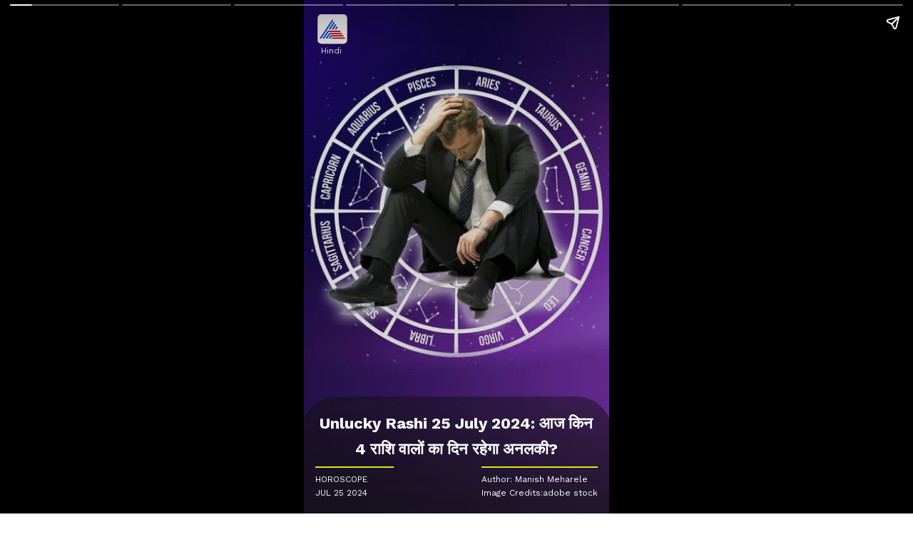

--- FILE ---
content_type: text/html; charset=utf-8
request_url: https://hindi.asianetnews.com/webstories/astrology/rashifal/aaj-ka-rashifal-unlucky-zodiac-signs-of-25-july-2024-ki-unlucky-rashi-kon-si-hai-0eqvhi0
body_size: 10609
content:
<!DOCTYPE html><html amp data-amp-auto-lightbox-disable="true" lang="hi" class prefix="og: https://ogp.me/ns#" transformed="self;v=1" i-amphtml-layout><head><meta charset="utf-8"><meta name="viewport" content="width=device-width,minimum-scale=1,initial-scale=1"><link as="script" crossorigin="anonymous" href="https://cdn.ampproject.org/v0.mjs" rel="modulepreload"><meta name="description" content="25 July 2024 Ko Kon si Rashi wale rahenge Unlucky I 25 जुलाई, गुरुवार का दिन 4 राशि वालों के जीवन में बुरी घटनाएं लेकर आ रहा है। इन्हें न चाहते हुए भी कुछ काम करने पड़ेंगे। दिन ठीक नहीं रहेगा। "><meta property="og:title" content="25 July 2024 ka Unlucky Rashifal I आज किन 4 राशि वालों का दिन रहेगा अनलकी?"><meta property="og:description" content="Unlucky Rashi of 25 July 2024: 25 जुलाई, गुरुवार का दिन 4 राशि वालों के जीवन में बुरी घटनाएं लेकर आ रहा है। इन्हें न चाहते हुए भी कुछ काम करने पड़ेंगे। दिन ठीक नहीं रहेगा।"><meta property="og:image" content="https://static.asianetnews.com/images/w-720,h-1280,format-jpg,imgid-01j3hawtyr5r2x2458crb2azm3,imgname-Unlucky-Rashi-2-1721790000088.jpg"><meta property="og:url" content="https://hindi.asianetnews.com/webstories/astrology/rashifal/aaj-ka-rashifal-unlucky-zodiac-signs-of-25-july-2024-ki-unlucky-rashi-kon-si-hai-0eqvhi0"><meta property="og:logo" content="https://static-assets.asianetnews.com/images/ogimages/OG_Hindi.jpg"><meta property="og:type" content="WEBSTORIES"><meta property="og:site_name" content="Asianet News Hindi"><meta name="twitter:title" content="25 July 2024 ka Unlucky Rashifal I आज किन 4 राशि वालों का दिन रहेगा अनलकी?"><meta name="twitter:description" content="Unlucky Rashi of 25 July 2024: 25 जुलाई, गुरुवार का दिन 4 राशि वालों के जीवन में बुरी घटनाएं लेकर आ रहा है। इन्हें न चाहते हुए भी कुछ काम करने पड़ेंगे। दिन ठीक नहीं रहेगा।"><meta name="twitter:image" content="https://static.asianetnews.com/images/w-720,h-1280,format-jpg,imgid-01j3hawtyr5r2x2458crb2azm3,imgname-Unlucky-Rashi-2-1721790000088.jpg"><meta name="twitter:url" content="https://hindi.asianetnews.com/webstories/astrology/rashifal/aaj-ka-rashifal-unlucky-zodiac-signs-of-25-july-2024-ki-unlucky-rashi-kon-si-hai-0eqvhi0"><meta name="twitter:card" content="summary_large_image"><meta name="twitter:site" content="@AsianetNewsHE"><meta name="twitter:creator" content="@AsianetNewsHE"><meta name="keywords" content="horoscope in hindi, aaj ki unlucky rashi kaun si hai, 25 July 2024 ki unlucky rashi, aaj ka rashifal, today horoscope in hindi, unlucky rashi today, राशिफल हिंदी में, 25 जुलाई 2024 की आज का राशिफल, आज का राशिफल हिंदी में, भाग्यशाली राशि आज"><meta name="news_keywords" content="horoscope in hindi, aaj ki unlucky rashi kaun si hai, 25 July 2024 ki unlucky rashi, aaj ka rashifal, today horoscope in hindi, unlucky rashi today, राशिफल हिंदी में, 25 जुलाई 2024 की आज का राशिफल, आज का राशिफल हिंदी में, भाग्यशाली राशि आज"><meta name="robots" content="index, follow, max-image-preview:large"><meta name="next-head-count" content="30"><meta name="next-font-preconnect"><style amp-runtime i-amphtml-version="012510081644000">html{overflow-x:hidden!important}html.i-amphtml-fie{height:100%!important;width:100%!important}html:not([amp4ads]),html:not([amp4ads]) body{height:auto!important}html:not([amp4ads]) body{margin:0!important}body{-webkit-text-size-adjust:100%;-moz-text-size-adjust:100%;-ms-text-size-adjust:100%;text-size-adjust:100%}html.i-amphtml-singledoc.i-amphtml-embedded{-ms-touch-action:pan-y pinch-zoom;touch-action:pan-y pinch-zoom}html.i-amphtml-fie>body,html.i-amphtml-singledoc>body{overflow:visible!important}html.i-amphtml-fie:not(.i-amphtml-inabox)>body,html.i-amphtml-singledoc:not(.i-amphtml-inabox)>body{position:relative!important}html.i-amphtml-ios-embed-legacy>body{overflow-x:hidden!important;overflow-y:auto!important;position:absolute!important}html.i-amphtml-ios-embed{overflow-y:auto!important;position:static}#i-amphtml-wrapper{overflow-x:hidden!important;overflow-y:auto!important;position:absolute!important;top:0!important;left:0!important;right:0!important;bottom:0!important;margin:0!important;display:block!important}html.i-amphtml-ios-embed.i-amphtml-ios-overscroll,html.i-amphtml-ios-embed.i-amphtml-ios-overscroll>#i-amphtml-wrapper{-webkit-overflow-scrolling:touch!important}#i-amphtml-wrapper>body{position:relative!important;border-top:1px solid transparent!important}#i-amphtml-wrapper+body{visibility:visible}#i-amphtml-wrapper+body .i-amphtml-lightbox-element,#i-amphtml-wrapper+body[i-amphtml-lightbox]{visibility:hidden}#i-amphtml-wrapper+body[i-amphtml-lightbox] .i-amphtml-lightbox-element{visibility:visible}#i-amphtml-wrapper.i-amphtml-scroll-disabled,.i-amphtml-scroll-disabled{overflow-x:hidden!important;overflow-y:hidden!important}amp-instagram{padding:54px 0px 0px!important;background-color:#fff}amp-iframe iframe{box-sizing:border-box!important}[amp-access][amp-access-hide]{display:none}[subscriptions-dialog],body:not(.i-amphtml-subs-ready) [subscriptions-action],body:not(.i-amphtml-subs-ready) [subscriptions-section]{display:none!important}amp-experiment,amp-live-list>[update]{display:none}amp-list[resizable-children]>.i-amphtml-loading-container.amp-hidden{display:none!important}amp-list [fetch-error],amp-list[load-more] [load-more-button],amp-list[load-more] [load-more-end],amp-list[load-more] [load-more-failed],amp-list[load-more] [load-more-loading]{display:none}amp-list[diffable] div[role=list]{display:block}amp-story-page,amp-story[standalone]{min-height:1px!important;display:block!important;height:100%!important;margin:0!important;padding:0!important;overflow:hidden!important;width:100%!important}amp-story[standalone]{background-color:#000!important;position:relative!important}amp-story-page{background-color:#757575}amp-story .amp-active>div,amp-story .i-amphtml-loader-background{display:none!important}amp-story-page:not(:first-of-type):not([distance]):not([active]){transform:translateY(1000vh)!important}amp-autocomplete{position:relative!important;display:inline-block!important}amp-autocomplete>input,amp-autocomplete>textarea{padding:0.5rem;border:1px solid rgba(0,0,0,.33)}.i-amphtml-autocomplete-results,amp-autocomplete>input,amp-autocomplete>textarea{font-size:1rem;line-height:1.5rem}[amp-fx^=fly-in]{visibility:hidden}amp-script[nodom],amp-script[sandboxed]{position:fixed!important;top:0!important;width:1px!important;height:1px!important;overflow:hidden!important;visibility:hidden}
/*# sourceURL=/css/ampdoc.css*/[hidden]{display:none!important}.i-amphtml-element{display:inline-block}.i-amphtml-blurry-placeholder{transition:opacity 0.3s cubic-bezier(0.0,0.0,0.2,1)!important;pointer-events:none}[layout=nodisplay]:not(.i-amphtml-element){display:none!important}.i-amphtml-layout-fixed,[layout=fixed][width][height]:not(.i-amphtml-layout-fixed){display:inline-block;position:relative}.i-amphtml-layout-responsive,[layout=responsive][width][height]:not(.i-amphtml-layout-responsive),[width][height][heights]:not([layout]):not(.i-amphtml-layout-responsive),[width][height][sizes]:not(img):not([layout]):not(.i-amphtml-layout-responsive){display:block;position:relative}.i-amphtml-layout-intrinsic,[layout=intrinsic][width][height]:not(.i-amphtml-layout-intrinsic){display:inline-block;position:relative;max-width:100%}.i-amphtml-layout-intrinsic .i-amphtml-sizer{max-width:100%}.i-amphtml-intrinsic-sizer{max-width:100%;display:block!important}.i-amphtml-layout-container,.i-amphtml-layout-fixed-height,[layout=container],[layout=fixed-height][height]:not(.i-amphtml-layout-fixed-height){display:block;position:relative}.i-amphtml-layout-fill,.i-amphtml-layout-fill.i-amphtml-notbuilt,[layout=fill]:not(.i-amphtml-layout-fill),body noscript>*{display:block;overflow:hidden!important;position:absolute;top:0;left:0;bottom:0;right:0}body noscript>*{position:absolute!important;width:100%;height:100%;z-index:2}body noscript{display:inline!important}.i-amphtml-layout-flex-item,[layout=flex-item]:not(.i-amphtml-layout-flex-item){display:block;position:relative;-ms-flex:1 1 auto;flex:1 1 auto}.i-amphtml-layout-fluid{position:relative}.i-amphtml-layout-size-defined{overflow:hidden!important}.i-amphtml-layout-awaiting-size{position:absolute!important;top:auto!important;bottom:auto!important}i-amphtml-sizer{display:block!important}@supports (aspect-ratio:1/1){i-amphtml-sizer.i-amphtml-disable-ar{display:none!important}}.i-amphtml-blurry-placeholder,.i-amphtml-fill-content{display:block;height:0;max-height:100%;max-width:100%;min-height:100%;min-width:100%;width:0;margin:auto}.i-amphtml-layout-size-defined .i-amphtml-fill-content{position:absolute;top:0;left:0;bottom:0;right:0}.i-amphtml-replaced-content,.i-amphtml-screen-reader{padding:0!important;border:none!important}.i-amphtml-screen-reader{position:fixed!important;top:0px!important;left:0px!important;width:4px!important;height:4px!important;opacity:0!important;overflow:hidden!important;margin:0!important;display:block!important;visibility:visible!important}.i-amphtml-screen-reader~.i-amphtml-screen-reader{left:8px!important}.i-amphtml-screen-reader~.i-amphtml-screen-reader~.i-amphtml-screen-reader{left:12px!important}.i-amphtml-screen-reader~.i-amphtml-screen-reader~.i-amphtml-screen-reader~.i-amphtml-screen-reader{left:16px!important}.i-amphtml-unresolved{position:relative;overflow:hidden!important}.i-amphtml-select-disabled{-webkit-user-select:none!important;-ms-user-select:none!important;user-select:none!important}.i-amphtml-notbuilt,[layout]:not(.i-amphtml-element),[width][height][heights]:not([layout]):not(.i-amphtml-element),[width][height][sizes]:not(img):not([layout]):not(.i-amphtml-element){position:relative;overflow:hidden!important;color:transparent!important}.i-amphtml-notbuilt:not(.i-amphtml-layout-container)>*,[layout]:not([layout=container]):not(.i-amphtml-element)>*,[width][height][heights]:not([layout]):not(.i-amphtml-element)>*,[width][height][sizes]:not([layout]):not(.i-amphtml-element)>*{display:none}amp-img:not(.i-amphtml-element)[i-amphtml-ssr]>img.i-amphtml-fill-content{display:block}.i-amphtml-notbuilt:not(.i-amphtml-layout-container),[layout]:not([layout=container]):not(.i-amphtml-element),[width][height][heights]:not([layout]):not(.i-amphtml-element),[width][height][sizes]:not(img):not([layout]):not(.i-amphtml-element){color:transparent!important;line-height:0!important}.i-amphtml-ghost{visibility:hidden!important}.i-amphtml-element>[placeholder],[layout]:not(.i-amphtml-element)>[placeholder],[width][height][heights]:not([layout]):not(.i-amphtml-element)>[placeholder],[width][height][sizes]:not([layout]):not(.i-amphtml-element)>[placeholder]{display:block;line-height:normal}.i-amphtml-element>[placeholder].amp-hidden,.i-amphtml-element>[placeholder].hidden{visibility:hidden}.i-amphtml-element:not(.amp-notsupported)>[fallback],.i-amphtml-layout-container>[placeholder].amp-hidden,.i-amphtml-layout-container>[placeholder].hidden{display:none}.i-amphtml-layout-size-defined>[fallback],.i-amphtml-layout-size-defined>[placeholder]{position:absolute!important;top:0!important;left:0!important;right:0!important;bottom:0!important;z-index:1}amp-img[i-amphtml-ssr]:not(.i-amphtml-element)>[placeholder]{z-index:auto}.i-amphtml-notbuilt>[placeholder]{display:block!important}.i-amphtml-hidden-by-media-query{display:none!important}.i-amphtml-element-error{background:red!important;color:#fff!important;position:relative!important}.i-amphtml-element-error:before{content:attr(error-message)}i-amp-scroll-container,i-amphtml-scroll-container{position:absolute;top:0;left:0;right:0;bottom:0;display:block}i-amp-scroll-container.amp-active,i-amphtml-scroll-container.amp-active{overflow:auto;-webkit-overflow-scrolling:touch}.i-amphtml-loading-container{display:block!important;pointer-events:none;z-index:1}.i-amphtml-notbuilt>.i-amphtml-loading-container{display:block!important}.i-amphtml-loading-container.amp-hidden{visibility:hidden}.i-amphtml-element>[overflow]{cursor:pointer;position:relative;z-index:2;visibility:hidden;display:initial;line-height:normal}.i-amphtml-layout-size-defined>[overflow]{position:absolute}.i-amphtml-element>[overflow].amp-visible{visibility:visible}template{display:none!important}.amp-border-box,.amp-border-box *,.amp-border-box :after,.amp-border-box :before{box-sizing:border-box}amp-pixel{display:none!important}amp-analytics,amp-auto-ads,amp-story-auto-ads{position:fixed!important;top:0!important;width:1px!important;height:1px!important;overflow:hidden!important;visibility:hidden}amp-story{visibility:hidden!important}html.i-amphtml-fie>amp-analytics{position:initial!important}[visible-when-invalid]:not(.visible),form [submit-error],form [submit-success],form [submitting]{display:none}amp-accordion{display:block!important}@media (min-width:1px){:where(amp-accordion>section)>:first-child{margin:0;background-color:#efefef;padding-right:20px;border:1px solid #dfdfdf}:where(amp-accordion>section)>:last-child{margin:0}}amp-accordion>section{float:none!important}amp-accordion>section>*{float:none!important;display:block!important;overflow:hidden!important;position:relative!important}amp-accordion,amp-accordion>section{margin:0}amp-accordion:not(.i-amphtml-built)>section>:last-child{display:none!important}amp-accordion:not(.i-amphtml-built)>section[expanded]>:last-child{display:block!important}
/*# sourceURL=/css/ampshared.css*/</style><script async src="https://cdn.ampproject.org/v0.mjs" type="module" crossorigin="anonymous"></script><script async nomodule src="https://cdn.ampproject.org/v0.js" crossorigin="anonymous"></script><script async custom-element="amp-story" src="https://cdn.ampproject.org/v0/amp-story-1.0.mjs" type="module" crossorigin="anonymous"></script><script async nomodule src="https://cdn.ampproject.org/v0/amp-story-1.0.js" crossorigin="anonymous" custom-element="amp-story"></script><script async custom-element="amp-analytics" src="https://cdn.ampproject.org/v0/amp-analytics-0.1.mjs" type="module" crossorigin="anonymous"></script><script async nomodule src="https://cdn.ampproject.org/v0/amp-analytics-0.1.js" crossorigin="anonymous" custom-element="amp-analytics"></script><script async custom-element="amp-install-serviceworker" src="https://cdn.ampproject.org/v0/amp-install-serviceworker-0.1.mjs" type="module" crossorigin="anonymous"></script><script async nomodule src="https://cdn.ampproject.org/v0/amp-install-serviceworker-0.1.js" crossorigin="anonymous" custom-element="amp-install-serviceworker"></script><script async src="https://cdn.ampproject.org/v0/amp-story-auto-ads-0.1.mjs" custom-element="amp-story-auto-ads" type="module" crossorigin="anonymous"></script><script async nomodule src="https://cdn.ampproject.org/v0/amp-story-auto-ads-0.1.js" crossorigin="anonymous" custom-element="amp-story-auto-ads"></script><style amp-boilerplate>body{-webkit-animation:-amp-start 8s steps(1,end) 0s 1 normal both;-moz-animation:-amp-start 8s steps(1,end) 0s 1 normal both;-ms-animation:-amp-start 8s steps(1,end) 0s 1 normal both;animation:-amp-start 8s steps(1,end) 0s 1 normal both}@-webkit-keyframes -amp-start{from{visibility:hidden}to{visibility:visible}}@-moz-keyframes -amp-start{from{visibility:hidden}to{visibility:visible}}@-ms-keyframes -amp-start{from{visibility:hidden}to{visibility:visible}}@-o-keyframes -amp-start{from{visibility:hidden}to{visibility:visible}}@keyframes -amp-start{from{visibility:hidden}to{visibility:visible}}</style><noscript><style amp-boilerplate>body{-webkit-animation:none;-moz-animation:none;-ms-animation:none;animation:none}</style></noscript><link rel="shortcut icon" href="https://static-assets.asianetnews.com/images/favicon.ico"><title>25 July 2024 ka Unlucky Rashifal I आज किन 4 राशि वालों का दिन रहेगा अनलकी? | Asianet News Hindi</title><link rel="preconnect dns-prefetch" href="https://static-gi.asianetnews.com" crossorigin="crossorigin"><link rel="canonical" href="https://hindi.asianetnews.com/webstories/astrology/rashifal/aaj-ka-rashifal-unlucky-zodiac-signs-of-25-july-2024-ki-unlucky-rashi-kon-si-hai-0eqvhi0"><script type="application/ld+json">{"@context":"https://schema.org","@type":"NewsArticle","mainEntityOfPage":{"@type":"WebPage","@id":"https://hindi.asianetnews.com/webstories/astrology/rashifal/aaj-ka-rashifal-unlucky-zodiac-signs-of-25-july-2024-ki-unlucky-rashi-kon-si-hai-0eqvhi0"},"headline":"Unlucky Rashi 25 July 2024: आज किन 4 राशि वालों का दिन रहेगा अनलकी?","description":"25 July 2024 Ko Kon si Rashi wale rahenge Unlucky I 25 जुलाई, गुरुवार का दिन 4 राशि वालों के जीवन में बुरी घटनाएं लेकर आ रहा है। इन्हें न चाहते हुए भी कुछ काम करने पड़ेंगे। दिन ठीक नहीं रहेगा। ","datePublished":"2024-07-25T06:00:19+05:30","dateModified":"2024-07-25T06:00:19+05:30","author":{"@type":"Person","name":"Manish Meharele","url":"https://hindi.asianetnews.com/author/manish-meharele"},"image":{"@type":"ImageObject","url":"https://static.asianetnews.com/images/w-720,h-1280,format-jpg,imgid-01j3has0ztwehzva8khhvs2fqx,imgname-Unlucky-Rashi-2-1721789875194.jpg","height":1280,"width":720},"publisher":{"@type":"Organization","name":"Asianet News Hindi","url":"https://hindi.asianetnews.com","logo":{"@type":"ImageObject","url":"https://static-gi.asianetnews.com/images/hindi-logo-schema.svg","width":600,"height":60}}}</script><script type="application/ld+json">{"@context":"https://schema.org","@type":"WebPage","name":"25 July 2024 ka Unlucky Rashifal I आज किन 4 राशि वालों का दिन रहेगा अनलकी?","description":"25 July 2024 Ko Kon si Rashi wale rahenge Unlucky I 25 जुलाई, गुरुवार का दिन 4 राशि वालों के जीवन में बुरी घटनाएं लेकर आ रहा है। इन्हें न चाहते हुए भी कुछ काम करने पड़ेंगे। दिन ठीक नहीं रहेगा। ","keywords":["horoscope in hindi","aaj ki unlucky rashi kaun si hai","25 July 2024 ki unlucky rashi","aaj ka rashifal","today horoscope in hindi","unlucky rashi today","राशिफल हिंदी में","25 जुलाई 2024 की आज का राशिफल","आज का राशिफल हिंदी में","भाग्यशाली राशि आज"],"url":"https://hindi.asianetnews.com/webstories/astrology/rashifal/aaj-ka-rashifal-unlucky-zodiac-signs-of-25-july-2024-ki-unlucky-rashi-kon-si-hai-0eqvhi0"}</script><script type="application/ld+json">{"@context":"http://schema.org","name":"Asianet News Hindi","@type":"WebSite","url":"https://hindi.asianetnews.com","potentialAction":{"@type":"SearchAction","target":"https://hindi.asianetnews.com/search?headline={search_term_string}","query-input":"required name=search_term_string"}}</script><script type="application/ld+json">{"@context":"https://schema.org","@type":"NewsMediaOrganization","name":"Asianet News Hindi","url":"https://hindi.asianetnews.com","sameAs":["https://www.facebook.com/AsianetnewsHindi","https://www.youtube.com/@AsianetnewsHindi","https://x.com/AsianetNewsHN","https://www.instagram.com/asianetnews_hindi","https://whatsapp.com/channel/0029VaBFwFvC1FuC8Z6Rg922","https://www.reddit.com/user/AsianetNewsHN","https://www.threads.net/@asianetnews_hindi"],"logo":{"@type":"ImageObject","url":"https://static-gi.asianetnews.com/images/hindi-logo-schema.svg","width":600,"height":60},"address":{"@type":"PostalAddress","streetAddress":"No.36, Crescent Road, Bangalore – 560001, Karnataka","addressLocality":"Bangalore","addressRegion":"Karnataka","addressCountry":"IN","postalCode":"560001"},"contactPoint":{"@type":"ContactPoint","telephone":"080-30556300","contactType":"Customer Service","areaServed":"IN","availableLanguage":"English","hoursAvailable":{"@type":"OpeningHoursSpecification","opens":"00:00:01","closes":"11:59:59"}}}</script><style amp-custom>/* latin */
@font-face {
  font-family: 'Besley';
  font-style: normal;
  font-weight: 400 800;
  font-display: swap;
  src: url(https://fonts.gstatic.com/s/besley/v12/PlI8FlO1MaNwaNG8XAeH2n5MnQ.woff2) format('woff2');
  /*src: url(/fonts/PlI8FlO1MaNwaNG8XAeH2n5MnQ.woff2) format('woff2');*/
  unicode-range: U+0000-00FF, U+0131, U+0152-0153, U+02BB-02BC, U+02C6, U+02DA, U+02DC, U+2000-206F, U+2074, U+20AC, U+2122, U+2191, U+2193, U+2212, U+2215, U+FEFF, U+FFFD;
}
/* latin */
@font-face {
  font-family: 'WorkSans';
  font-style: normal;
  font-weight: 200 800;
  font-display: swap;
  src: url(https://fonts.gstatic.com/s/worksans/v18/QGYsz_wNahGAdqQ43Rh_fKDptfpA4Q.woff2) format('woff2');
  /*src: url(/fonts/QGYsz_wNahGAdqQ43Rh_fKDptfpA4Q.woff2) format('woff2');*/
  unicode-range: U+0000-00FF, U+0131, U+0152-0153, U+02BB-02BC, U+02C6, U+02DA, U+02DC, U+2000-206F, U+2074, U+20AC, U+2122, U+2191, U+2193, U+2212, U+2215, U+FEFF, U+FFFD;
}
/* bengali */
@font-face {
  font-family: 'Noto Sans Bengali';
  font-style: normal;
  font-weight: 300 800;
  font-stretch: 100%;
  font-display: swap;
  src: url(https://fonts.gstatic.com/s/notosansbengali/v20/Cn-fJsCGWQxOjaGwMQ6fIiMywrNJIky6nvd8BjzVMvJx2mc4I3mYrtU3_I-n.woff2) format('woff2');
  /*src: url(/fonts/Cn-fJsCGWQxOjaGwMQ6fIiMywrNJIky6nvd8BjzVMvJx2mc4I3mYrtU3_I-n.woff2) format('woff2');*/
  unicode-range: U+0964-0965, U+0981-09FB, U+200C-200D, U+20B9, U+25CC;
}
/* devanagari */
@font-face {
  font-family: 'Noto Sans Hindi';
  font-style: normal;
  font-weight: 300 800;
  font-stretch: 100%;
  font-display: swap;
  src: url(https://fonts.gstatic.com/s/notosansdevanagari/v19/TuG7UUFzXI5FBtUq5a8bjKYTZjtRU6Sgv3NaV_SNmI0b8QQCQmHN5TV_5Kl4-GIB.woff2) format('woff2');
  /*src: url(/fonts/TuG7UUFzXI5FBtUq5a8bjKYTZjtRU6Sgv3NaV_SNmI0b8QQCQmHN5TV_5Kl4-GIB.woff2) format('woff2');*/
  unicode-range: U+0900-097F, U+1CD0-1CF6, U+1CF8-1CF9, U+200C-200D, U+20A8, U+20B9, U+25CC, U+A830-A839, U+A8E0-A8FB;
}
/* kannada */
@font-face {
  font-family: 'Noto Sans Kannada';
  font-style: normal;
  font-weight: 300 800;
  font-stretch: 100%;
  font-display: swap;
  src: url(https://fonts.gstatic.com/s/notosanskannada/v21/8vIh7xs32H97qzQKnzfeXycxXZyUmySvZWItmf1fe6TVmgoD4F-YsX_ZG2GH.woff2) format('woff2');
  unicode-range: U+0964-0965, U+0C82-0CF2, U+200C-200D, U+20B9, U+25CC;
}
/* malayalam */
@font-face {
  font-family: 'Noto Sans Malayalam';
  font-style: normal;
  font-weight: 300 800;
  font-stretch: 100%;
  font-display: swap;
  src: url(https://fonts.gstatic.com/s/notosansmalayalam/v21/sJov3K5XjsSdcnzn071rL37lpAOsUThnDZIfPdbeSNzVakglNOWE6zDg56wKn84.woff2) format('woff2');
  unicode-range: U+0307, U+0323, U+0964-0965, U+0D02-0D7F, U+200C-200D, U+20B9, U+25CC;
}
/* tamil */
@font-face {
  font-family: 'Noto Sans Tamil';
  font-style: normal;
  font-weight: 300 800;
  font-stretch: 100%;
  font-display: swap;
  src: url(https://fonts.gstatic.com/s/notosanstamil/v21/ieVp2YdFI3GCY6SyQy1KfStzYKZgzN1z4LKDbeZce-048cFpwFNLIdyzxg.woff2) format('woff2');
  unicode-range: U+0964-0965, U+0B82-0BFA, U+200C-200D, U+20B9, U+25CC;
}
/* telugu */
@font-face {
  font-family: 'Noto Sans Telgu';
  font-style: normal;
  font-weight: 300 800;
  font-stretch: 100%;
  font-display: swap;
  src: url(https://fonts.gstatic.com/s/notosanstelugu/v19/0FlCVOGZlE2Rrtr-HmgkMWJNjJ5_RyT8o8c7fHkeg-esVARN5Ij9vyctgUg.woff2) format('woff2');
  unicode-range: U+0951-0952, U+0964-0965, U+0C00-0C7F, U+1CDA, U+200C-200D, U+25CC;
}
*,:after,:before{--primary-black:#111;--primary-black-rgba:17,17,17;--border-color:#ececec;--invert:invert(0);--invert-1:invert(1);--white-color:#fff;--white-color-rgba:255,255,255;--white-color-rgba07:hsla(0,0%,100%,.7);--offwhite-color:#f6f6f6;--darkgrey-color:#1b1b1b;--primary-blue:#003dc9;--hyperlink:#003dc9;--hyperlinkoverblack:#6db9ff;--facebookcolor:#3b5998;--twittercolor:#56acee;--koocolor:#facd00;--rsscolor:#fa7100;--youtubecolor:red;--linkdincolor:#2867b2;--emailcolor:#c1000e;--sharecolor:17,17,17;--whtappcolor:#25d366;--fw-extrabold:"wght" 800;--fw-bold:"wght" 700;--fw-semibold:"wght" 600;--fw-medium:"wght" 500;--fw-regular:"wght" 400;--body-bg:#fff;--always-white-color:255,255,255;--dark-black:#333;--lightblack-rgba:17,17,17;--dark-black-rgba:51,51,51;--blue-rgba:0,61,201;--black1104:#1111110a;--black1108:hsla(0,0%,7%,.08);border:0;box-sizing:border-box;margin:0;word-break:break-word}.font-sans{font-family:WorkSans}.font-english{font-family:Besley,WorkSans}.font-tamil{font-family:Noto Sans Tamil,WorkSans}.font-malayalam{font-family:Noto Sans Malayalam,WorkSans}.font-hindi{font-family:WorkSans}.font-telgu{font-family:Noto Sans Telgu,WorkSans}.font-kannada{font-family:Noto Sans Kannada,WorkSans}.font-bangla{font-family:Noto Sans Bengali,WorkSans}.variation-normal{font-variation-settings:"wght" 400}.variation-medium{font-variation-settings:"wght" 500}.variation-semi-bold{font-variation-settings:"wght" 600}.variation-bold{font-variation-settings:"wght" 700}.vw11-360-bn,.vw11-360-hi,.vw11-360-ta{font-size:12px;line-height:1.3}.vw10-360-en{font-size:12px;line-height:1.5}amp-web-push-widget.amp-invisible{display:none}amp-story{color:var(--white-color);font-family:inherit;font-variation-settings:var(--fw-regular)}amp-story-page{background-color:var(--primary-black)}amp-story-grid-layer.bottom,amp-story-grid-layer.bottom-out-link,amp-story-grid-layer.read-full-story{align-content:end}amp-story-page-attachment [class*=story-draggable-drawer-conten]{align-items:center;display:grid;justify-content:center}amp-story-page-attachment [class*=story-draggable-drawer-conten] a{color:var(--hyperlink);font-size:16px;font-variation-settings:var(--fw-bold);margin-bottom:10px;text-decoration:none}amp-story-grid-layer.noedge{padding:0}amp-story-grid-layer.center-text{align-content:center}amp-story-grid-layer{background-color:var(--black1108);padding:68px 16px 0}.wrapper{display:grid;grid-template-columns:50% 50%;grid-template-rows:auto;overflow:auto}.banner-text{background-color:var(--primary-black);text-align:center}.text-14p{font-size:14px}.text-22p{font-size:22px}.text-18p{font-size:18px}.leading-22p{line-height:22px}.leading-36p{line-height:36px}.leading-28p{line-height:28px}.ctype{color:var(--white-color-rgba07);font-family:WorkSans;letter-spacing:.2em;line-height:1;padding-bottom:10px;text-align:center;text-transform:uppercase}[template=vertical]{grid-gap:8px}.logo{background:transparent;height:45px;left:18px;padding:0;position:absolute;top:20px;width:45px}.langName{display:inline-block;font-size:12px;margin-top:-4px;text-align:center;white-space:nowrap;width:45px}.logo svg{left:0;position:absolute;top:0}hgroup,strong{font-variation-settings:var(--fw-regular)}h1{font-variation-settings:var(--fw-bold);text-align:center}p{color:var(--white-color);font-size:18px}p:empty{display:none}p:first-of-type{margin-top:0}p:last-of-type{margin-bottom:0}br{line-height:0}q{font-size:1.1em;font-weight:300}.pt-80p{padding-top:50px}.pb-22p{padding-bottom:22px}.pb-100p{padding-bottom:100px}.pb-80p{padding-bottom:80px}.pb-120p{padding-bottom:120px}.mb-10p{margin-bottom:10px}.mb-8p{margin-bottom:8px}.mb-6p{margin-bottom:6px}.text-center{text-align:center}a{color:inherit;text-decoration:none}.authorName,.credit{display:flex;font-size:12px;justify-content:right;margin-top:5px;width:100%}.text-overlay{background:linear-gradient(0deg,hsla(0,0%,7%,.8),transparent 250%);border-radius:50px 50px 0 0;margin:0 -20px;padding-left:20px;padding-right:20px;padding-top:20px;width:calc(100% + 40px)}.readableDate{display:block;font-size:12px;margin-bottom:10px;margin-top:-6px;text-align:center;text-transform:uppercase}.storyInfo{display:flex;justify-content:space-between}.storyInfo>div{border-top:2px solid #d8e817;margin-top:6px;min-width:110px;padding-top:4px;text-align:left}.categoryName{text-transform:uppercase}.storyInfo .categoryName small{justify-content:left}.lastSlide-Container{background:#fff;border-radius:4px}.lastSlide-Story{align-items:flex-start;display:flex;flex-wrap:wrap;justify-content:space-between}.lastSlide-Story a{line-height:20px;margin-bottom:15px;max-width:calc(50% - 15px);min-width:calc(50% - 15px);text-decoration:none}.lastSlide-Story a img{border-radius:6px;-o-object-fit:cover;object-fit:cover;-o-object-position:top;object-position:top}.lastSlide-Story a p{-webkit-box-orient:vertical;-webkit-line-clamp:3;color:#000;display:-webkit-box;font-size:14px;line-height:22px;margin-top:4px;overflow:hidden}.lastSlide-Story a amp-img{border:2px solid #ebebeb;border-radius:10px}.notfoundbox{margin:30% auto;min-height:350px;text-align:center}.notfoundbox h1{color:#506e7c;font-size:60px;font-variation-settings:var(--fw-regular);line-height:70px;margin-bottom:10px;place-items:center}.notfoundbox h3{font-size:16px;margin-bottom:20px}.notfoundbox h4{font-variation-settings:var(--fw-semibold)}.notfoundbox a{color:#3445a3;display:block;margin:20px 0}.all-center{align-content:center}.header-404{align-items:center;background-color:#1b1b1b;display:grid;grid-auto-flow:column;height:48px;justify-content:center;padding-left:16px;padding-right:16px;position:sticky;top:0;width:100%;z-index:10}.header-404 svg{transform:scale(1.5)}.notfoundOuter footer{border-top:4px solid #000;font-size:12px;padding:24px 16px 8px}.notfoundOuter footer>div ul{display:none}.notfoundOuter footer ul{display:flex;flex-wrap:wrap;margin-bottom:18px;padding-left:12px;row-gap:10px}.notfoundOuter footer ul li{font-size:12px;padding-right:16px;width:50%}</style><script amp-onerror>[].slice.call(document.querySelectorAll("script[src*='/v0.js'],script[src*='/v0.mjs']")).forEach(function(s){s.onerror=function(){document.querySelector('style[amp-boilerplate]').textContent=''}})</script></head><body class="font-sans variation-normal antialiased "><!-- __NEXT_DATA__ --><amp-story standalone title="25 July 2024 ka Unlucky Rashifal I आज किन 4 राशि वालों का दिन रहेगा अनलकी?" publisher="Asianet News Hindi" publisher-logo-src="https://static-gi.asianetnews.com/images/hindi-logo-schema.svg" poster-portrait-src="https://static.asianetnews.com/images/w-720,h-1280,imgid-01j3hawtyr5r2x2458crb2azm3,imgname-Unlucky-Rashi-2-1721790000088.jpg" class="i-amphtml-layout-container" i-amphtml-layout="container"><amp-analytics type="gtag" data-credentials="include" class="i-amphtml-layout-fixed i-amphtml-layout-size-defined" style="width:1px;height:1px;" i-amphtml-layout="fixed"><script type="application/json">{"vars":{"gtag_id":"G-ED3W3M8V5D","DEFAULT_PAGEVIEW_ENABLED":true,"GOOGLE_CONSENT_ENABLED":true,"config":{"G-ED3W3M8V5D":{"groups":"default","page_title":"25 July 2024 ka Unlucky Rashifal I आज किन 4 राशि वालों का दिन रहेगा अनलकी? | Asianet News Hindi","content_type":"WEBSTORIES","content_category":"Horoscope","author":"Manish Meharele","author_id":"d4v813g","content_id":"0eqvhi0","published_date":"2024-07-25","byline":"Manish Meharele","byline_id":"d4v813g","evergreen_story":false,"exclusive_content":false,"original_story":false,"breaking_news":false}}},"triggers":{"storyProgress":{"on":"story-page-visible","vars":{"event_name":"story_progress","send_to":["G-ED3W3M8V5D"],"page_title":"25 July 2024 ka Unlucky Rashifal I आज किन 4 राशि वालों का दिन रहेगा अनलकी? | Asianet News Hindi","content_type":"WEBSTORIES","content_category":"Horoscope","author":"Manish Meharele","author_id":"d4v813g","content_id":"0eqvhi0","published_date":"2024-07-25","byline":"Manish Meharele","byline_id":"d4v813g","evergreen_story":false,"exclusive_content":false,"original_story":false,"breaking_news":false}},"storyComplete":{"on":"story-last-page-visible","vars":{"event_name":"story_complete","send_to":["G-ED3W3M8V5D"],"page_title":"25 July 2024 ka Unlucky Rashifal I आज किन 4 राशि वालों का दिन रहेगा अनलकी? | Asianet News Hindi","content_type":"WEBSTORIES","content_category":"Horoscope","author":"Manish Meharele","author_id":"d4v813g","content_id":"0eqvhi0","published_date":"2024-07-25","byline":"Manish Meharele","byline_id":"d4v813g","evergreen_story":false,"exclusive_content":false,"original_story":false,"breaking_news":false}}}}</script></amp-analytics><amp-analytics type="comscore" class="i-amphtml-layout-fixed i-amphtml-layout-size-defined" style="width:1px;height:1px;" i-amphtml-layout="fixed"><script type="application/json">{"vars":{"c2":"24936138","options":{"enableFirstPartyCookie":true,"bypassUserConsentRequirementFor1PCookie":true}},"extraUrlParams":{"comscorekw":"amp"},"triggers":{"defaultPageview":{"on":"story-page-visible","request":"pageview"}}}</script></amp-analytics><amp-story-page id="cover" auto-advance-after="10s" class="i-amphtml-layout-container" i-amphtml-layout="container"><amp-story-grid-layer template="fill" class="i-amphtml-layout-container" i-amphtml-layout="container"><amp-img data-hero="true" src="https://static.asianetnews.com/images/w-420,h-746,imgid-01j3hawtyr5r2x2458crb2azm3,imgname-Unlucky-Rashi-2-1721790000088.jpg" width="720" height="1280" layout="responsive" alt="Unlucky Rashi 25 July 2024: आज किन 4 राशि वालों का दिन रहेगा अनलकी?" class="i-amphtml-layout-responsive i-amphtml-layout-size-defined" i-amphtml-layout="responsive"><i-amphtml-sizer style="display:block;padding-top:177.7778%"></i-amphtml-sizer></amp-img><amp-install-serviceworker src="/serviceworker.js" data-iframe-src="/install-serviceworker.html" data-scope="/webstories" layout="nodisplay" class="i-amphtml-layout-nodisplay" hidden="hidden" i-amphtml-layout="nodisplay"></amp-install-serviceworker></amp-story-grid-layer><amp-story-grid-layer template="vertical" class="i-amphtml-layout-container" i-amphtml-layout="container"><div class="logo"><svg xmlns="http://www.w3.org/2000/svg" width="44" height="44" fill="none" viewBox="0 0 16 17"><path fill="#fff" fill-rule="evenodd" d="M0 2a2 2 0 012-2h12a2 2 0 012 2v12a2 2 0 01-2 2H2a2 2 0 01-2-2V2z" clip-rule="evenodd"/><path fill="#C1000E" d="M5.965 9.568h6.585l-.434-.672H5.53l.434.672zM6.788 10.792h6.588l-.434-.67H6.357l.431.67zM7.618 12.017h6.585l-.434-.67H7.18l.438.67zM8.412 13.2H15l-.434-.672H7.977l.435.672z"/><path fill="#003DC9" d="M8.412 13.2l-.435-.67-.434.67h.869zM6.82 13.176l.794-1.185-.43-.643-1.232 1.828h.868zM5.168 13.175l1.62-2.41-.431-.642-2.055 3.052h.866zM3.518 13.175L5.965 9.54l-.434-.643-2.878 4.28h.865zM8 2.8L1 13.197h.865l6.57-9.754L8 2.8zM10.145 8.233l.762-1.135-.431-.643L9.28 8.233h.865zM8.496 8.233l1.588-2.36-.434-.642-2.023 3.002h.869zM6.846 8.233l2.411-3.586-.43-.643-2.846 4.23h.865z"/></svg></div><div class="langName">Hindi</div></amp-story-grid-layer><amp-story-grid-layer template="vertical" class="bottom i-amphtml-layout-container" i-amphtml-layout="container"><div class="pb-22p pt-80p text-overlay"><h1 class="font-hindi text-22p  leading-36p">Unlucky Rashi 25 July 2024: आज किन 4 राशि वालों का दिन रहेगा अनलकी?</h1><div class="storyInfo"><div class="categoryName"><small class="authorName">Horoscope </small><small class="credit">Jul 25 2024 </small></div><div class="authorCont"><small class="authorName">Author: Manish Meharele </small><small class="credit">Image Credits:adobe stock</small></div></div></div></amp-story-grid-layer></amp-story-page><amp-story-page id="page-1" auto-advance-after="10s" class="i-amphtml-layout-container" i-amphtml-layout="container"><amp-story-grid-layer template="fill" class="i-amphtml-layout-container" i-amphtml-layout="container"><amp-img src="https://static.asianetnews.com/images/w-420,h-746,imgid-01j3hawtynrrw79jkwv2xmxgxa,imgname-Unlucky-Rashi-1-1721790000085.jpg" layout="responsive" width="720" height="1280" alt="4 राशि वाले रहेंगे दुखी" class="i-amphtml-layout-responsive i-amphtml-layout-size-defined" i-amphtml-layout="responsive"><i-amphtml-sizer style="display:block;padding-top:177.7778%"></i-amphtml-sizer></amp-img></amp-story-grid-layer><amp-story-grid-layer template="vertical" class="i-amphtml-layout-container" i-amphtml-layout="container"><div class="logo"><svg xmlns="http://www.w3.org/2000/svg" width="44" height="44" fill="none" viewBox="0 0 16 17"><path fill="#fff" fill-rule="evenodd" d="M0 2a2 2 0 012-2h12a2 2 0 012 2v12a2 2 0 01-2 2H2a2 2 0 01-2-2V2z" clip-rule="evenodd"/><path fill="#C1000E" d="M5.965 9.568h6.585l-.434-.672H5.53l.434.672zM6.788 10.792h6.588l-.434-.67H6.357l.431.67zM7.618 12.017h6.585l-.434-.67H7.18l.438.67zM8.412 13.2H15l-.434-.672H7.977l.435.672z"/><path fill="#003DC9" d="M8.412 13.2l-.435-.67-.434.67h.869zM6.82 13.176l.794-1.185-.43-.643-1.232 1.828h.868zM5.168 13.175l1.62-2.41-.431-.642-2.055 3.052h.866zM3.518 13.175L5.965 9.54l-.434-.643-2.878 4.28h.865zM8 2.8L1 13.197h.865l6.57-9.754L8 2.8zM10.145 8.233l.762-1.135-.431-.643L9.28 8.233h.865zM8.496 8.233l1.588-2.36-.434-.642-2.023 3.002h.869zM6.846 8.233l2.411-3.586-.43-.643-2.846 4.23h.865z"/></svg></div><div class="langName">Hindi</div></amp-story-grid-layer><amp-story-grid-layer template="vertical" class="bottom i-amphtml-layout-container" i-amphtml-layout="container"><div animate-in-duration="2s" animate-in-delay=".5s" animate-in="fly-in-bottom" class="pb-22p pt-80p text-overlay"><h2 class="font-hindi text-22p text-center variation-bold leading-36p mb-8p">4 राशि वाले रहेंगे दुखी</h2><div class="font-hindi text-18p variation-normal text-center leading-28p"><p>25 जुलाई, गुरुवार का दिन वृष, कर्क, कन्या और कुंभ राशि वालों के लिए समस्याएं बढ़ाने वाला रहेगा। बेड न्यूज मिलने से टेंशन बढ़ेगी। जानें कैसा बीतेगा आज इनका दिन…</p></div><small class="credit">Image credits: adobe stock</small></div></amp-story-grid-layer></amp-story-page><amp-story-page id="page-2" auto-advance-after="10s" class="i-amphtml-layout-container" i-amphtml-layout="container"><amp-story-grid-layer template="fill" class="i-amphtml-layout-container" i-amphtml-layout="container"><amp-img src="https://static.asianetnews.com/images/w-420,h-746,imgid-01j3hawty9tgrbxqk9p1jxge24,imgname-2-Vrish-1721790000073.jpg" layout="responsive" width="720" height="1280" alt="वृष वाले रहेंगे परेशान" class="i-amphtml-layout-responsive i-amphtml-layout-size-defined" i-amphtml-layout="responsive"><i-amphtml-sizer style="display:block;padding-top:177.7778%"></i-amphtml-sizer></amp-img></amp-story-grid-layer><amp-story-grid-layer template="vertical" class="i-amphtml-layout-container" i-amphtml-layout="container"><div class="logo"><svg xmlns="http://www.w3.org/2000/svg" width="44" height="44" fill="none" viewBox="0 0 16 17"><path fill="#fff" fill-rule="evenodd" d="M0 2a2 2 0 012-2h12a2 2 0 012 2v12a2 2 0 01-2 2H2a2 2 0 01-2-2V2z" clip-rule="evenodd"/><path fill="#C1000E" d="M5.965 9.568h6.585l-.434-.672H5.53l.434.672zM6.788 10.792h6.588l-.434-.67H6.357l.431.67zM7.618 12.017h6.585l-.434-.67H7.18l.438.67zM8.412 13.2H15l-.434-.672H7.977l.435.672z"/><path fill="#003DC9" d="M8.412 13.2l-.435-.67-.434.67h.869zM6.82 13.176l.794-1.185-.43-.643-1.232 1.828h.868zM5.168 13.175l1.62-2.41-.431-.642-2.055 3.052h.866zM3.518 13.175L5.965 9.54l-.434-.643-2.878 4.28h.865zM8 2.8L1 13.197h.865l6.57-9.754L8 2.8zM10.145 8.233l.762-1.135-.431-.643L9.28 8.233h.865zM8.496 8.233l1.588-2.36-.434-.642-2.023 3.002h.869zM6.846 8.233l2.411-3.586-.43-.643-2.846 4.23h.865z"/></svg></div><div class="langName">Hindi</div></amp-story-grid-layer><amp-story-grid-layer template="vertical" class="bottom i-amphtml-layout-container" i-amphtml-layout="container"><div animate-in-duration="2s" animate-in-delay=".5s" animate-in="fly-in-bottom" class="pb-22p pt-80p text-overlay"><h2 class="font-hindi text-22p text-center variation-bold leading-36p mb-8p">वृष वाले रहेंगे परेशान</h2><div class="font-hindi text-18p variation-normal text-center leading-28p"><p>इस राशि के लोग आज परेशान रहेंगे। कोई बुरी खबर भी इन्हें मिल सकती है। हर काम में असफलता मिलने से मन उदास रहेगा। संतान की गतिवधियों पर नजर रखें नहीं बाद में पछताएंगे।</p></div><small class="credit">Image credits: freepik</small></div></amp-story-grid-layer></amp-story-page><amp-story-page id="page-3" auto-advance-after="10s" class="i-amphtml-layout-container" i-amphtml-layout="container"><amp-story-grid-layer template="fill" class="i-amphtml-layout-container" i-amphtml-layout="container"><amp-img src="https://static.asianetnews.com/images/w-420,h-746,imgid-01j3hawtyc3b24y4wqafe0r2fd,imgname-4-Kark-1721790000076.jpg" layout="responsive" width="720" height="1280" alt="कर्क वालों रहेंगे अनलकी" class="i-amphtml-layout-responsive i-amphtml-layout-size-defined" i-amphtml-layout="responsive"><i-amphtml-sizer style="display:block;padding-top:177.7778%"></i-amphtml-sizer></amp-img></amp-story-grid-layer><amp-story-grid-layer template="vertical" class="i-amphtml-layout-container" i-amphtml-layout="container"><div class="logo"><svg xmlns="http://www.w3.org/2000/svg" width="44" height="44" fill="none" viewBox="0 0 16 17"><path fill="#fff" fill-rule="evenodd" d="M0 2a2 2 0 012-2h12a2 2 0 012 2v12a2 2 0 01-2 2H2a2 2 0 01-2-2V2z" clip-rule="evenodd"/><path fill="#C1000E" d="M5.965 9.568h6.585l-.434-.672H5.53l.434.672zM6.788 10.792h6.588l-.434-.67H6.357l.431.67zM7.618 12.017h6.585l-.434-.67H7.18l.438.67zM8.412 13.2H15l-.434-.672H7.977l.435.672z"/><path fill="#003DC9" d="M8.412 13.2l-.435-.67-.434.67h.869zM6.82 13.176l.794-1.185-.43-.643-1.232 1.828h.868zM5.168 13.175l1.62-2.41-.431-.642-2.055 3.052h.866zM3.518 13.175L5.965 9.54l-.434-.643-2.878 4.28h.865zM8 2.8L1 13.197h.865l6.57-9.754L8 2.8zM10.145 8.233l.762-1.135-.431-.643L9.28 8.233h.865zM8.496 8.233l1.588-2.36-.434-.642-2.023 3.002h.869zM6.846 8.233l2.411-3.586-.43-.643-2.846 4.23h.865z"/></svg></div><div class="langName">Hindi</div></amp-story-grid-layer><amp-story-grid-layer template="vertical" class="bottom i-amphtml-layout-container" i-amphtml-layout="container"><div animate-in-duration="2s" animate-in-delay=".5s" animate-in="fly-in-bottom" class="pb-22p pt-80p text-overlay"><h2 class="font-hindi text-22p text-center variation-bold leading-36p mb-8p">कर्क वालों रहेंगे अनलकी</h2><div class="font-hindi text-18p variation-normal text-center leading-28p"><p>इस राशि के लोग आज अनलकी रहेंगे। संतान के कारण किसी से विवाद हो सकता है। परिवार में अचानक किसी की सेहत बिगड़ सकती है। नौकरी में अधिकारियों से परेशान रहेंगे।</p></div><small class="credit">Image credits: freepik</small></div></amp-story-grid-layer></amp-story-page><amp-story-page id="page-4" auto-advance-after="10s" class="i-amphtml-layout-container" i-amphtml-layout="container"><amp-story-grid-layer template="fill" class="i-amphtml-layout-container" i-amphtml-layout="container"><amp-img src="https://static.asianetnews.com/images/w-420,h-746,imgid-01j3hawtyf4rr5sb3mdwbd3tm0,imgname-6-Kanya-1721790000079.jpg" layout="responsive" width="720" height="1280" alt="कन्या वालों की जा सकती है नौकरी" class="i-amphtml-layout-responsive i-amphtml-layout-size-defined" i-amphtml-layout="responsive"><i-amphtml-sizer style="display:block;padding-top:177.7778%"></i-amphtml-sizer></amp-img></amp-story-grid-layer><amp-story-grid-layer template="vertical" class="i-amphtml-layout-container" i-amphtml-layout="container"><div class="logo"><svg xmlns="http://www.w3.org/2000/svg" width="44" height="44" fill="none" viewBox="0 0 16 17"><path fill="#fff" fill-rule="evenodd" d="M0 2a2 2 0 012-2h12a2 2 0 012 2v12a2 2 0 01-2 2H2a2 2 0 01-2-2V2z" clip-rule="evenodd"/><path fill="#C1000E" d="M5.965 9.568h6.585l-.434-.672H5.53l.434.672zM6.788 10.792h6.588l-.434-.67H6.357l.431.67zM7.618 12.017h6.585l-.434-.67H7.18l.438.67zM8.412 13.2H15l-.434-.672H7.977l.435.672z"/><path fill="#003DC9" d="M8.412 13.2l-.435-.67-.434.67h.869zM6.82 13.176l.794-1.185-.43-.643-1.232 1.828h.868zM5.168 13.175l1.62-2.41-.431-.642-2.055 3.052h.866zM3.518 13.175L5.965 9.54l-.434-.643-2.878 4.28h.865zM8 2.8L1 13.197h.865l6.57-9.754L8 2.8zM10.145 8.233l.762-1.135-.431-.643L9.28 8.233h.865zM8.496 8.233l1.588-2.36-.434-.642-2.023 3.002h.869zM6.846 8.233l2.411-3.586-.43-.643-2.846 4.23h.865z"/></svg></div><div class="langName">Hindi</div></amp-story-grid-layer><amp-story-grid-layer template="vertical" class="bottom i-amphtml-layout-container" i-amphtml-layout="container"><div animate-in-duration="2s" animate-in-delay=".5s" animate-in="fly-in-bottom" class="pb-22p pt-80p text-overlay"><h2 class="font-hindi text-22p text-center variation-bold leading-36p mb-8p">कन्या वालों की जा सकती है नौकरी</h2><div class="font-hindi text-18p variation-normal text-center leading-28p"><p>इस राशि के लोगों की नौकरी जाने की स्थिति बन सकती है। पारिवारिक जीवन में परेशानियां बनी रहेंगी। कोर्ट-कचहरी के मामले उलझ सकते हैं। सेहत का ध्यान रखने की जरूरत है।</p></div><small class="credit">Image credits: freepik</small></div></amp-story-grid-layer></amp-story-page><amp-story-page id="page-5" auto-advance-after="10s" class="i-amphtml-layout-container" i-amphtml-layout="container"><amp-story-grid-layer template="fill" class="i-amphtml-layout-container" i-amphtml-layout="container"><amp-img src="https://static.asianetnews.com/images/w-420,h-746,imgid-01j3hawtyhdbtekvb93b02q3j8,imgname-11-Kumbh-1721790000081.jpg" layout="responsive" width="720" height="1280" alt="कुंभ वाले न करें इन्वेस्टमेंट" class="i-amphtml-layout-responsive i-amphtml-layout-size-defined" i-amphtml-layout="responsive"><i-amphtml-sizer style="display:block;padding-top:177.7778%"></i-amphtml-sizer></amp-img></amp-story-grid-layer><amp-story-grid-layer template="vertical" class="i-amphtml-layout-container" i-amphtml-layout="container"><div class="logo"><svg xmlns="http://www.w3.org/2000/svg" width="44" height="44" fill="none" viewBox="0 0 16 17"><path fill="#fff" fill-rule="evenodd" d="M0 2a2 2 0 012-2h12a2 2 0 012 2v12a2 2 0 01-2 2H2a2 2 0 01-2-2V2z" clip-rule="evenodd"/><path fill="#C1000E" d="M5.965 9.568h6.585l-.434-.672H5.53l.434.672zM6.788 10.792h6.588l-.434-.67H6.357l.431.67zM7.618 12.017h6.585l-.434-.67H7.18l.438.67zM8.412 13.2H15l-.434-.672H7.977l.435.672z"/><path fill="#003DC9" d="M8.412 13.2l-.435-.67-.434.67h.869zM6.82 13.176l.794-1.185-.43-.643-1.232 1.828h.868zM5.168 13.175l1.62-2.41-.431-.642-2.055 3.052h.866zM3.518 13.175L5.965 9.54l-.434-.643-2.878 4.28h.865zM8 2.8L1 13.197h.865l6.57-9.754L8 2.8zM10.145 8.233l.762-1.135-.431-.643L9.28 8.233h.865zM8.496 8.233l1.588-2.36-.434-.642-2.023 3.002h.869zM6.846 8.233l2.411-3.586-.43-.643-2.846 4.23h.865z"/></svg></div><div class="langName">Hindi</div></amp-story-grid-layer><amp-story-grid-layer template="vertical" class="bottom i-amphtml-layout-container" i-amphtml-layout="container"><div animate-in-duration="2s" animate-in-delay=".5s" animate-in="fly-in-bottom" class="pb-22p pt-80p text-overlay"><h2 class="font-hindi text-22p text-center variation-bold leading-36p mb-8p">कुंभ वाले न करें इन्वेस्टमेंट</h2><div class="font-hindi text-18p variation-normal text-center leading-28p"><p>इस राशि के लोग आज इन्वेस्टमेंट न करें। बिजनेस की कोई बड़ी डील कैंसिल हो सकती है। पुराने मित्र से जुड़ी बुरी खबर सुनकर दुख होगा। संतान के कारण अपमान हो सकता है।</p></div><small class="credit">Image credits: freepik</small></div></amp-story-grid-layer></amp-story-page><amp-story-page id="page-6" auto-advance-after="10s" class="i-amphtml-layout-container" i-amphtml-layout="container"><amp-story-grid-layer template="fill" class="i-amphtml-layout-container" i-amphtml-layout="container"><amp-img src="https://static.asianetnews.com/images/w-420,h-746,imgid-01j3hawtymc6thvjpxpy3j66ba,imgname-disclaimer-1721790000084.jpg" layout="responsive" width="720" height="1280" alt="Disclaimer" class="i-amphtml-layout-responsive i-amphtml-layout-size-defined" i-amphtml-layout="responsive"><i-amphtml-sizer style="display:block;padding-top:177.7778%"></i-amphtml-sizer></amp-img></amp-story-grid-layer><amp-story-grid-layer template="vertical" class="i-amphtml-layout-container" i-amphtml-layout="container"><div class="logo"><svg xmlns="http://www.w3.org/2000/svg" width="44" height="44" fill="none" viewBox="0 0 16 17"><path fill="#fff" fill-rule="evenodd" d="M0 2a2 2 0 012-2h12a2 2 0 012 2v12a2 2 0 01-2 2H2a2 2 0 01-2-2V2z" clip-rule="evenodd"/><path fill="#C1000E" d="M5.965 9.568h6.585l-.434-.672H5.53l.434.672zM6.788 10.792h6.588l-.434-.67H6.357l.431.67zM7.618 12.017h6.585l-.434-.67H7.18l.438.67zM8.412 13.2H15l-.434-.672H7.977l.435.672z"/><path fill="#003DC9" d="M8.412 13.2l-.435-.67-.434.67h.869zM6.82 13.176l.794-1.185-.43-.643-1.232 1.828h.868zM5.168 13.175l1.62-2.41-.431-.642-2.055 3.052h.866zM3.518 13.175L5.965 9.54l-.434-.643-2.878 4.28h.865zM8 2.8L1 13.197h.865l6.57-9.754L8 2.8zM10.145 8.233l.762-1.135-.431-.643L9.28 8.233h.865zM8.496 8.233l1.588-2.36-.434-.642-2.023 3.002h.869zM6.846 8.233l2.411-3.586-.43-.643-2.846 4.23h.865z"/></svg></div><div class="langName">Hindi</div></amp-story-grid-layer><amp-story-grid-layer template="vertical" class="bottom i-amphtml-layout-container" i-amphtml-layout="container"><div animate-in-duration="2s" animate-in-delay=".5s" animate-in="fly-in-bottom" class="pb-22p pt-80p text-overlay"><h2 class="font-hindi text-22p text-center variation-bold leading-36p mb-8p">Disclaimer</h2><div class="font-hindi text-18p variation-normal text-center leading-28p"><p>इस आर्टिकल में जो जानकारी है, वो ज्योतिषियों द्वारा बताई गईं हैं। हम सिर्फ इस जानकारी को आप तक पहुंचाने का एक माध्यम हैं। यूजर्स इन जानकारियों को सिर्फ सूचना ही मानें।</p></div><small class="credit">Image credits: adobe stock</small></div></amp-story-grid-layer></amp-story-page><amp-story-page id="nextInQueuePage" class="i-amphtml-layout-container" i-amphtml-layout="container"><amp-story-grid-layer template="vertical" class="lastSlide-Container i-amphtml-layout-container" i-amphtml-layout="container"><div class="lastSlide-Story"><a href="https://hindi.asianetnews.com/webstories/astrology/rashifal/aaj-ka-rashifal-lucky-zodiac-signs-of-25-july-2024-ki-lucky-rashi-kon-si-hai-5rk12ky"><amp-img src="https://s3.ap-south-1.amazonaws.com/static.asianetnews.com/images/01j3ha6qp4xbz7bg3xmz5xp5dr/Rashifal-cover-1721789275844.jpg" width="138" height="184" layout="responsive" alt="Lucky Rashi 25 July 2024: किसे होगा धन लाभ-किसे मिलेगी रिस्पेक्ट?" class="i-amphtml-layout-responsive i-amphtml-layout-size-defined" i-amphtml-layout="responsive"><i-amphtml-sizer style="display:block;padding-top:133.3333%"></i-amphtml-sizer></amp-img><p class="variation-bold">Lucky Rashi 25 July 2024: किसे होगा धन लाभ-किसे मिलेगी रिस्पेक्ट?</p></a><a href="https://hindi.asianetnews.com/webstories/astrology/rashifal/aaj-ka-rashifal-unlucky-zodiac-signs-of-24-july-2024-ki-unlucky-rashi-kon-si-hai-pfxvy23"><amp-img src="https://s3.ap-south-1.amazonaws.com/static.asianetnews.com/images/01j3f3fjgqkqwm22pcws3amgbz/Unlucky-Rashi-1-1721715116567.jpg" width="138" height="184" layout="responsive" alt="Unlucky Rashi 24 July 2024: किसकी बढ़ेगी टेंशन-कौन न करें रिस्की काम?" class="i-amphtml-layout-responsive i-amphtml-layout-size-defined" i-amphtml-layout="responsive"><i-amphtml-sizer style="display:block;padding-top:133.3333%"></i-amphtml-sizer></amp-img><p class="variation-bold">Unlucky Rashi 24 July 2024: किसकी बढ़ेगी टेंशन-कौन न करें रिस्की काम?</p></a><a href="https://hindi.asianetnews.com/webstories/astrology/rashifal/aaj-ka-rashifal-lucky-zodiac-signs-of-24-july-2024-ki-lucky-rashi-kon-si-hai-uim1soc"><amp-img src="https://s3.ap-south-1.amazonaws.com/static.asianetnews.com/images/01j3f2p015f5e1hjfca8pg0pxx/today-horoscope-1721714278437.jpg" width="138" height="184" layout="responsive" alt="Lucky Rashi 24 July 2024: कौन रहेगा किस्मत वाला-किसे मिलेगी नौकरी?" class="i-amphtml-layout-responsive i-amphtml-layout-size-defined" i-amphtml-layout="responsive"><i-amphtml-sizer style="display:block;padding-top:133.3333%"></i-amphtml-sizer></amp-img><p class="variation-bold">Lucky Rashi 24 July 2024: कौन रहेगा किस्मत वाला-किसे मिलेगी नौकरी?</p></a><a href="https://hindi.asianetnews.com/webstories/astrology/rashifal/aaj-ka-rashifal-unlucky-zodiac-signs-of-23-july-2024-ki-unlucky-rashi-kon-si-hai-rdvbraa"><amp-img src="https://s3.ap-south-1.amazonaws.com/static.asianetnews.com/images/01j3ckmcyh5b0vgpt0rjggk59p/Unlucky-Rashi-3-1721631388625.jpg" width="138" height="184" layout="responsive" alt="Unlucky Rashi 23 July 2024: किसका बढ़ सकता है खर्च-कौन पैसे उधार न दे?" class="i-amphtml-layout-responsive i-amphtml-layout-size-defined" i-amphtml-layout="responsive"><i-amphtml-sizer style="display:block;padding-top:133.3333%"></i-amphtml-sizer></amp-img><p class="variation-bold">Unlucky Rashi 23 July 2024: किसका बढ़ सकता है खर्च-कौन पैसे उधार न दे?</p></a></div></amp-story-grid-layer></amp-story-page><amp-story-auto-ads class="i-amphtml-layout-container" i-amphtml-layout="container"><script type="application/json">{"ad-attributes":{"type":"mgid","data-widget":1761236}}</script></amp-story-auto-ads><amp-story-bookend src="/bookend.json" layout="nodisplay" class="i-amphtml-layout-nodisplay" hidden="hidden" i-amphtml-layout="nodisplay"></amp-story-bookend></amp-story></body></html>

--- FILE ---
content_type: text/javascript; charset=UTF-8
request_url: https://cdn.ampproject.org/rtv/012510081644000/v0/amp-ad-network-mgid-impl-0.1.mjs
body_size: 37822
content:
;
(self.AMP=self.AMP||[]).push({m:1,v:"2510081644000",n:"amp-ad-network-mgid-impl",ev:"0.1",l:!1,f:function(t,e){(()=>{var e={SUFFICIENT:1,INSUFFICIENT:2,UNKNOWN_NOT_REQUIRED:3,UNKNOWN:4},{isArray:i}=Array;function n(t,e){const i=t.indexOf(e);return-1!=i&&(t.splice(i,1),!0)}function s(t,e,i){if(t.length>=e)return t;e-=t.length;let n=i;for(;e>n.length;)n+=i;return n.slice(0,e)+t}var{hasOwnProperty:r,toString:o}=Object.prototype;function a(t){return"[object Object]"===o.call(t)}function h(t){const e=Object.create(null);return t&&Object.assign(e,t),e}function l(t,e){return r.call(t,e)}function u(t){return 1==(null==t?void 0:t.nodeType)}function c(t){return"number"==typeof t&&isFinite(t)}function d(t){return t.indexOf("​​​")>=0}function p(t,e,i,n,s,r,o,a,h,l,u){return t}function m(t,e){return t}function T(t){return JSON.parse(t)}function f(t,e){try{return T(t)}catch(t){return null==e||e(t),null}}function A(t){return(t.ownerDocument||t).defaultView}function _(t,e){return t.closest(e)}var g={"&":"&amp;","<":"&lt;",">":"&gt;",'"':"&quot;","'":"&#x27;","`":"&#x60;"},E=/(&|<|>|"|'|`)/g;function R(t){var e;null===(e=t.parentElement)||void 0===e||e.removeChild(t)}function I(t,e,i){return function(t,e){for(const i in e)t.setAttribute(i,e[i]);return t}(t.createElement(e),i)}function v(t,e){let i=t;do{if(i.nextSibling)return!0}while((i=i.parentNode)&&i!=e);return!1}function P(t){return t?t.replace(E,b):t}function b(t){return g[t]}function y(t){try{t.focus()}catch(t){}}function N(t){return t.parent&&t.parent!=t}var w=["javascript:","data:","vbscript:"],C=/(?:^[#?]?|&)([^=&]+)(?:=([^&]*))?/g;function S(t,e=""){try{return decodeURIComponent(t)}catch(t){return e}}function O(t){const e=h();if(!t)return e;let i;for(;i=C.exec(t);){const t=S(i[1],i[1]),n=i[2]?S(i[2].replace(/\+/g," "),i[2]):"";e[t]=n}return e}function M(t){const{location:e}=t||self;return O(e.originalHash||e.hash)}var D="";function U(t){const e=t||self;return e.__AMP_MODE?e.__AMP_MODE:e.__AMP_MODE=function(t){return{localDev:!1,development:x(t,M(t)),esm:!0,test:!1,rtvVersion:V(t),ssrReady:!1}}(e)}function V(t){var e;return D||(D=(null===(e=t.AMP_CONFIG)||void 0===e?void 0:e.v)||"012510081644000"),D}function x(t,e){const i=e||M(t);return["1","actions","amp","amp4ads","amp4email"].includes(i.development)||!!t.AMP_DEV_MODE}function L(t){if(!t)return null;const e=t.match(/^(.*)\/(.*)-([0-9.]+|latest)(\.max)?\.(?:js|mjs)(?:\?ssr-css=[0|1])?$/i),i=e?e[2]:void 0,n=e?e[3]:void 0;return i&&n?{extensionId:i,extensionVersion:n}:null}function k(t){const e=Object.getOwnPropertyDescriptor(t,"message");if(null!=e&&e.writable)return t;const{message:i,stack:n}=t,s=new Error(i);for(const e in t)s[e]=t[e];return s.stack=n,s}function G(t){let e=null,i="";for(const t of arguments)t instanceof Error&&!e?e=k(t):(i&&(i+=" "),i+=t);return e?i&&(e.message=i+": "+e.message):e=new Error(i),e}function F(t){var e,i;null===(e=(i=self).__AMP_REPORT_ERROR)||void 0===e||e.call(i,t)}function $(t){const e=G.apply(null,arguments);setTimeout((()=>{throw F(e),e}))}self.__AMP_LOG=self.__AMP_LOG||{user:null,dev:null,userForEmbed:null};var H,z=self.__AMP_LOG;function j(t,e){throw new Error("failed to call initLogConstructor")}function B(t){return z.user||(z.user=K()),function(t,e){return e&&e.ownerDocument.defaultView!=t}(z.user.win,t)?z.userForEmbed||(z.userForEmbed=K()):z.user}function K(t){return j()}function W(){return z.dev||(z.dev=j())}function q(t,e,i,n,s,r,o,a,h,l,u){return t}function Y(t,e,i,n,s,r,o,a,h,l,u){return B().assert(t,e,i,n,s,r,o,a,h,l,u)}function X(){return H||(H=Promise.resolve(void 0))}var J=class{constructor(){this.promise=new Promise(((t,e)=>{this.resolve=t,this.reject=e}))}};function Q(t){return new Promise((e=>{e(t())}))}function Z(t,e,i,n){const s=ot(t),r=at(s);lt(r,s,e,i),n&&ht(r,e)}function tt(t,e){return ht(t=rt(t),e)}function et(t,e){return ht(at(ot(t)),e)}function it(t,e){const i=at(ot(t));return Tt(i,e)?ht(i,e):null}function nt(t,e){return function(t,e){const i=ut(t,e);if(i)return i;const n=ct(t);return n[e]=function(){const t=new J,{promise:e,reject:i,resolve:n}=t;return e.catch((()=>{})),{obj:null,promise:e,resolve:n,reject:i,context:null,ctor:null}}(),n[e].promise}(at(t),e)}function st(t,e){return ut(at(t),e)}function rt(t){return t.__AMP_TOP||(t.__AMP_TOP=t)}function ot(t){return t.nodeType?(e=A(t),tt(e,"ampdoc")).getAmpDoc(t):t;var e}function at(t){const e=ot(t);return e.isSingleDoc()?e.win:e}function ht(t,e){q(Tt(t,e));const i=ct(t)[e];return i.obj||(q(i.ctor),q(i.context),i.obj=new i.ctor(i.context),q(i.obj),i.context=null,i.resolve&&i.resolve(i.obj)),i.obj}function lt(t,e,i,n,s,r){const o=ct(t);let a=o[i];a||(a=o[i]={obj:null,promise:null,resolve:null,reject:null,context:null,ctor:null,sharedInstance:r||!1}),!s&&a.ctor||(a.ctor=n,a.context=e,a.sharedInstance=r||!1,a.resolve&&ht(t,i))}function ut(t,e){const i=ct(t)[e];return i?i.promise?i.promise:(ht(t,e),i.promise=Promise.resolve(i.obj)):null}function ct(t){let e=t.__AMP_SERVICES;return e||(e=t.__AMP_SERVICES={}),e}function dt(t){return"function"==typeof t.dispose}function pt(t,e){if(dt(e))try{(function(t){return q(dt(t)),t})(e).dispose()}catch(e){W().error("SERVICE","failed to dispose service",t,e)}}function mt(t,e){const i=ht(at(q(t.getParent())),e);lt(at(t),t,e,(function(){return i}),!1,!0)}function Tt(t,e){const i=t.__AMP_SERVICES&&t.__AMP_SERVICES[e];return!(!i||!i.ctor)}function ft(t,e,i,n){const s=st(t,e);if(s)return s;const r=ot(t);return r.whenExtensionsKnown().then((()=>{const t=r.getExtensionVersion(i);return t?tt(r.win,"extensions").waitForExtension(i,t):null})).then((i=>i?n?st(t,e):nt(t,e):null))}function At(t,e,i){const n=it(t,e);return n?Promise.resolve(n):ft(t,e,i)}var _t=t=>it(t,"action"),gt=t=>ot(t),Et=t=>tt(t,"ampdoc"),Rt=t=>ft(t,"amp-analytics-instrumentation","amp-analytics"),It=t=>tt(t,"crypto"),vt=t=>et(t,"documentInfo").get(),Pt=t=>tt(t,"extensions"),bt=t=>et(t,"history"),yt=t=>et(t,"mutator"),Nt=t=>tt(t,"platform"),wt=t=>tt(t,"preconnect"),Ct=t=>et(t,"resources"),St=t=>ht(t,"timer"),Ot=t=>it(t,"url-replace"),Mt=t=>ft(t,"consentPolicyManager","amp-consent"),Dt=t=>it(t,"url"),Ut=t=>et(t,"viewer"),Vt=t=>tt(t,"vsync"),xt=t=>et(t,"viewport"),Lt=t=>tt(t,"xhr");function kt(t,e,i){return e in t?Object.defineProperty(t,e,{value:i,enumerable:!0,configurable:!0,writable:!0}):t[e]=i,t}function Gt(t,e){var i=Object.keys(t);if(Object.getOwnPropertySymbols){var n=Object.getOwnPropertySymbols(t);e&&(n=n.filter((function(e){return Object.getOwnPropertyDescriptor(t,e).enumerable}))),i.push.apply(i,n)}return i}function Ft(t){for(var e=1;e<arguments.length;e++){var i=null!=arguments[e]?arguments[e]:{};e%2?Gt(Object(i),!0).forEach((function(e){kt(t,e,i[e])})):Object.getOwnPropertyDescriptors?Object.defineProperties(t,Object.getOwnPropertyDescriptors(i)):Gt(Object(i)).forEach((function(e){Object.defineProperty(t,e,Object.getOwnPropertyDescriptor(i,e))}))}return t}var $t={"google":"https://cdn.ampproject.org/amp-ad-verifying-keyset.json","google-dev":"https://cdn.ampproject.org/amp-ad-verifying-keyset-dev.json"},Ht="fluid";function zt(t){const e=parseFloat(t);return c(e)?e:void 0}function jt(t,e){t.classList.add("i-amphtml-fill-content"),e&&t.classList.add("i-amphtml-replaced-content")}function Bt(t,e,i,n){return{left:t,top:e,width:i,height:n,bottom:e+n,right:t+i,x:t,y:e}}function Kt(t,e,i){return 0==e&&0==i||0==t.width&&0==t.height?t:Bt(t.left+e,t.top+i,t.width,t.height)}function Wt(t,e,i={}){const{needsRootBounds:n,rootMargin:s,threshold:r}=i,o=N(e)&&(n||s)?e.document:void 0;return new e.IntersectionObserver(t,{threshold:r,root:o,rootMargin:s})}var qt,Yt=new WeakMap,Xt=new WeakMap;function Jt(t){const e=new Set;for(let i=t.length-1;i>=0;i--){const n=t[i],{target:s}=n;if(e.has(s))continue;e.add(s);const r=Xt.get(s);if(r)for(let t=0;t<r.length;t++)(0,r[t])(n)}}function Qt(t){return{"time":t.time,"rootBounds":Zt(t.rootBounds),"boundingClientRect":Zt(t.boundingClientRect),"intersectionRect":Zt(t.intersectionRect),"intersectionRatio":t.intersectionRatio}}function Zt(t){return null===t?null:function(t){return Bt(Number(t.left),Number(t.top),Number(t.width),Number(t.height))}(t)}var te=["Webkit","webkit","Moz","moz","ms","O","o"],ee={"getPropertyPriority":()=>"","getPropertyValue":()=>""};function ie(t){const e=t.replace(/[A-Z]/g,(t=>"-"+t.toLowerCase()));return te.some((t=>e.startsWith(t+"-")))?`-${e}`:e}function ne(t,e,i){if(e.startsWith("--"))return e;qt||(qt=h());let n=qt[e];if(!n||i){if(n=e,void 0===t[e]){const i=function(t){return t.charAt(0).toUpperCase()+t.slice(1)}(e),s=function(t,e){for(let i=0;i<te.length;i++){const n=te[i]+e;if(void 0!==t[n])return n}return""}(t,i);void 0!==t[s]&&(n=s)}i||(qt[e]=n)}return n}function se(t,e){const{style:i}=t;for(const t in e)i.setProperty(ie(ne(i,t)),String(e[t]),"important")}function re(t,e,i,n,s){const r=ne(t.style,e,s);if(!r)return;const o=n?i+n:i;t.style.setProperty(ie(r),o)}function oe(t,e){for(const i in e)re(t,i,e[i])}function ae(t,e){void 0===e&&(e=t.hasAttribute("hidden")),e?t.removeAttribute("hidden"):t.setAttribute("hidden","")}function he(t){return`${t}px`}function le(t,e){return t.getComputedStyle(e)||ee}function ue(t,e){for(let i=0;i<e.length;i++)re(t,e[i],null)}function ce(t){if("undefined"!=typeof TextDecoder)return new TextDecoder("utf-8").decode(t);const e=function(t){const e=new Array(t.length);for(let i=0;i<t.length;i++)e[i]=String.fromCharCode(t[i]);return e.join("")}(new Uint8Array(t.buffer||t));return decodeURIComponent(escape(e))}var de,pe=JSON.parse('{"admax":{"url":"https://prebid.admaxmedia.io/openrtb2/amp?tag_id=PLACEMENT_ID&w=ATTR(width)&h=ATTR(height)&ow=ATTR(data-override-width)&oh=ATTR(data-override-height)&ms=ATTR(data-multi-size)&slot=ATTR(data-slot)&targeting=TGT&curl=CANONICAL_URL&timeout=TIMEOUT&adcid=ADCID&purl=HREF&gdpr_consent=CONSENT_STRING&account=ACCOUNT_ID","macros":["PLACEMENT_ID","CONSENT_STRING","ACCOUNT_ID"],"disableKeyAppend":true},"adpushup":{"url":"https://amp.adpushup.com/prebidserver/openrtb2/amp?tag_id=TAG_ID&w=ATTR(width)&h=ATTR(height)&ow=ATTR(data-override-width)&oh=ATTR(data-override-height)&ms=ATTR(data-multi-size)&slot=ATTR(data-slot)&curl=CANONICAL_URL&gdpr_consent=CONSENT_STRING&adc=ADCID&purl=HREF","macros":["TAG_ID","CONSENT_STRING"],"disableKeyAppend":true},"andbeyond":{"url":"https://prebid.andbeyond.media/amp.php?tag_id=TAG_ID","macros":["TAG_ID"],"disableKeyAppend":true},"aps":{"url":"https://aax.amazon-adsystem.com/e/dtb/bid?src=PUB_ID&pubid=PUB_UUID&amp=1&u=CANONICAL_URL&slots=%5B%7B%22sd%22%3A%22ATTR(data-slot)%22%2C%22s%22%3A%5B%22ATTR(width)xATTR(height)%22%5D%2C%22ms%22%3A%22ATTR(data-multi-size)%22%7D%5D&pj=PARAMS&gdprc=CONSENT_STRING","macros":["PUB_ID","PARAMS","PUB_UUID","CONSENT_STRING"],"disableKeyAppend":true},"automatad":{"url":"https://pbs01.automatad.com/openrtb2/amp?tag_id=TAG_ID","macros":["TAG_ID"],"disableKeyAppend":true},"browsi":{"url":"https://amp.browsiprod.com/predict?pvid=PAGEVIEWID_64&ot=ELEMENT_POS&ul=SCROLL_TOP&pl=PAGE_HEIGHT&bks=BKG_STATE&pk=PUB_KEY&sk=SITE_KEY&h=ATTR(height)&adix=ATTR(data-amp-slot-index)&ref=REFERRER&url=HREF","macros":["PUB_KEY","SITE_KEY"],"errorReportingUrl":"https://events.browsiprod.com/events/amp?e=ERROR_TYPE&h=HREF&et=predict_error","disableKeyAppend":true},"criteo":{"url":"https://bidder.criteo.com/amp/rtc?zid=ZONE_ID&nid=NETWORK_ID&uid=ADUNIT_ID&pid=PUBLISHER_ID&psubid=PUBLISHER_SUB_ID&lir=LINE_ITEM_RANGES&w=ATTR(width)&h=ATTR(height)&ow=ATTR(data-override-width)&oh=ATTR(data-override-height)&ms=ATTR(data-multi-size)&slot=ATTR(data-slot)&timeout=TIMEOUT&curl=CANONICAL_URL&href=HREF&cst=CONSENT_STATE&cst_str=CONSENT_STRING&cst_type=CONSENT_METADATA(consentStringType)&cst_gdpr_applies=CONSENT_METADATA(gdprApplies)","macros":["ZONE_ID","NETWORK_ID","PUBLISHER_SUB_ID","LINE_ITEM_RANGES","CONSENT_STATE","CONSENT_STRING","ADUNIT_ID","PUBLISHER_ID"],"disableKeyAppend":true},"denakop":{"url":"https://ib.adnxs.com/prebid/amp?tag_id=PLACEMENT_ID&w=ATTR(width)&h=ATTR(height)&ow=ATTR(data-override-width)&oh=ATTR(data-override-height)&ms=ATTR(data-multi-size)&slot=ATTR(data-slot)&targeting=TGT&curl=CANONICAL_URL&timeout=TIMEOUT&adcid=ADCID&purl=HREF&gdpr_consent=CONSENT_STRING&account=ACCOUNT_ID&gdpr_applies=CONSENT_METADATA(gdprApplies)&addtl_consent=CONSENT_METADATA(additionalConsent)&consent_type=CONSENT_METADATA(consentStringType)","macros":["PLACEMENT_ID","CONSENT_STRING","ACCOUNT_ID"],"disableKeyAppend":true},"freestar":{"url":"https://prebid-amp.pub.network/openrtb2/amp?tag_id=TAG_ID&w=ATTR(width)&h=ATTR(height)&ow=ATTR(data-override-width)&oh=ATTR(data-override-height)&ms=ATTR(data-multi-size)&slot=ATTR(data-slot)&targeting=TGT&curl=CANONICAL_URL&timeout=TIMEOUT&adc=ADCID&purl=HREF&gdpr_consent=CONSENT_STRING&account=ACCOUNT_ID","macros":["TAG_ID","CONSENT_STRING","ACCOUNT_ID"],"disableKeyAppend":true},"future":{"url":"https://ads.servebom.com/amp?adunit=ADUNIT&gdpr_consent=CONSENT_STRING","macros":["ADUNIT","CONSENT_STRING"],"disableKeyAppend":true},"glxm":{"url":"https://pbserver.galaxiemedia.fr/openrtb2/amp?tag_id=REQUEST_ID&w=ATTR(width)&h=ATTR(height)&ow=ATTR(data-override-width)&oh=ATTR(data-override-height)&ms=ATTR(data-multi-size)&slot=ATTR(data-slot)&targeting=TGT&curl=CANONICAL_URL&timeout=TIMEOUT&adc=ADCID&purl=HREF&gdpr_consent=CONSENT_STRING&account=ACCOUNT_ID","macros":["REQUEST_ID","CONSENT_STRING","ACCOUNT_ID"],"disableKeyAppend":true},"highfivve":{"url":"https://prebid-server.h5v.eu/openrtb2/amp?tag_id=TAG_ID&w=ATTR(width)&h=ATTR(height)&ow=ATTR(data-override-width)&oh=ATTR(data-override-height)&ms=ATTR(data-multi-size)&slot=ATTR(data-slot)&targeting=TGT&curl=CANONICAL_URL&timeout=TIMEOUT&adc=ADCID&purl=HREF&gdpr_consent=CONSENT_STRING&account=ACCOUNT_ID","macros":["TAG_ID","CONSENT_STRING","ACCOUNT_ID"],"disableKeyAppend":true},"hubvisor":{"url":"https://pbs.hubvisor.io/openrtb2/amp?tag_id=PLACEMENT_ID&slot=ATTR(data-slot)&targeting=TGT&curl=CANONICAL_URL&timeout=TIMEOUT&adcid=ADCID&purl=HREF&gdpr_consent=CONSENT_STRING","macros":["PLACEMENT_ID","CONSENT_STRING"],"disableKeyAppend":true},"improvedigital":{"url":"https://pbs.360yield.com/openrtb2/amp?tag_id=TAG_ID&w=ATTR(width)&h=ATTR(height)&ow=ATTR(data-override-width)&oh=ATTR(data-override-height)&ms=ATTR(data-multi-size)&slot=ATTR(data-slot)&targeting=TGT&curl=CANONICAL_URL&timeout=TIMEOUT&adc=ADCID&purl=HREF&consent_string=CONSENT_STRING&account=ACCOUNT_ID&gdpr_applies=CONSENT_METADATA(gdprApplies)&addtl_consent=CONSENT_METADATA(additionalConsent)&consent_type=CONSENT_METADATA(consentStringType)","macros":["TAG_ID","CONSENT_STRING","ACCOUNT_ID"],"disableKeyAppend":true},"indexexchange":{"url":"https://amp.casalemedia.com/amprtc?v=1&w=ATTR(width)&h=ATTR(height)&ow=ATTR(data-override-width)&oh=ATTR(data-override-height)&ms=ATTR(data-multi-size)&s=SITE_ID&p=CANONICAL_URL&consent_state=CONSENT_STATE&consent_string=CONSENT_STRING","macros":["SITE_ID","CONSENT_STATE","CONSENT_STRING"],"disableKeyAppend":true},"kargo":{"url":"https://krk.kargo.com/api/v1/amprtc?slot=SLOT_ID&w=ATTR(width)&h=ATTR(height)&ow=ATTR(data-override-width)&oh=ATTR(data-override-height)&ms=ATTR(data-multi-size)&pslot=ATTR(data-slot)&pvid=PAGEVIEWID&targeting=TGT&curl=CANONICAL_URL&timeout=TIMEOUT&acid=ADCID&purl=HREF","macros":["SLOT_ID"],"errorReportingUrl":"https://krk.kargo.com/api/v1/event/amprtc-error?error_type=ERROR_TYPE&url=HREF","disableKeyAppend":true},"lotame":{"url":"https://ad.crwdcntrl.net/5/pe=y/c=CLIENT_ID/an=AD_NETWORK/ma=MAX_AUDIENCE/gdpr_consent=CONSENT_STRING/gdpr=CONSENT_METADATA(gdprApplies)","macros":["CLIENT_ID","AD_NETWORK","MAX_AUDIENCES"],"disableKeyAppend":true},"medianet":{"url":"https://amprtc.media.net/rtb/getrtc?cid=CID&w=ATTR(width)&h=ATTR(height)&ow=ATTR(data-override-width)&oh=ATTR(data-override-height)&ms=ATTR(data-multi-size)&slot=ATTR(data-slot)&tgt=TGT&curl=CANONICAL_URL&to=TIMEOUT&purl=HREF&cste=CONSENT_STATE&cstr=CONSENT_STRING&adcid=ADCID&dmsv=ATTR(data-multi-size-validation)&ep=ELEMENT_POS&st=SCROLL_TOP&ph=PAGE_HEIGHT&bks=BKG_STATE&ref=REFERRER&dj=ATTR(data-json)&cst_type=CONSENT_METADATA(consentStringType)&gdpr_applies=CONSENT_METADATA(gdprApplies)","macros":["CID"],"errorReportingUrl":"https://qsearch-a.akamaihd.net/log?logid=kfk&evtid=projectevents&project=amprtc_error&error=ERROR_TYPE&rd=HREF","disableKeyAppend":true},"mediasquare":{"url":"https://pbs-front.mediasquare.fr/msq_prebid?owner=OWNER&code=CODE&w=ATTR(width)&h=ATTR(height)&sizes=ATTR(data-multi-size)&adunit=ATTR(data-slot)&referer=HREF&gdpr_consent=CONSENT_STRING","macros":["OWNER","CODE","CONSENT_STRING"],"disableKeyAppend":true},"navegg":{"url":"https://usr.navdmp.com/usr?acc=NVG_ACC&wst=WST&wct=WCT&wla=WLA&v=10","macros":["NVG_ACC","WST","WCT","WLA"],"disableKeyAppend":true},"newspassid":{"url":"https://bidder.newspassid.com/openrtb2/amp?tag_id=TAG_ID&placement_id=PLACEMENT_ID&gdpr_consent=CONSENT_STRING&ad_unit_code=AD_UNIT_CODE&site_id=SITE_ID&publisher_id=PUBLISHER_ID&custom_data=TGT&pubcid=PUBCID&adcid=ADCID&w=ATTR(width)&h=ATTR(height)&ow=ATTR(data-override-width)&oh=ATTR(data-override-height)&ms=ATTR(data-multi-size)&slot=ATTR(data-slot)&curl=CANONICAL_URL&timeout=TIMEOUT&purl=HREF","macros":["TAG_ID","PLACEMENT_ID","SITE_ID","PUBLISHER_ID","AD_UNIT_CODE","PUBCID"],"errorReportingUrl":"https://bidder.newspassid.com/amp_error?err=ERROR_TYPE&url=HREF","disableKeyAppend":true},"nexx360":{"url":"https://pbs.nexx360.io/openrtb2/amp?tag_id=TAG_ID&w=ATTR(width)&h=ATTR(height)&ow=ATTR(data-override-width)&oh=ATTR(data-override-height)&ms=ATTR(data-multi-size)&slot=ATTR(data-slot)&targeting=TGT&curl=CANONICAL_URL&timeout=TIMEOUT&adc=ADCID&purl=HREF&gdpr_consent=CONSENT_STRING&account=ACCOUNT_ID","macros":["TAG_ID","CONSENT_STRING","ACCOUNT_ID"],"disableKeyAppend":true},"openwrap":{"url":"https://ow.pubmatic.com/amp?v=1&w=ATTR(width)&h=ATTR(height)&ms=ATTR(data-multi-size)&auId=ATTR(data-slot)&targeting=TGT&purl=HREF&pubId=PUB_ID&profId=PROFILE_ID&consent_string=CONSENT_STRING&gdpr_applies=CONSENT_METADATA(gdprApplies)&addtl_consent=CONSENT_METADATA(additionalConsent)&curl=CANONICAL_URL&consent_type=CONSENT_METADATA(consentStringType)","macros":["PUB_ID","PROFILE_ID","CONSENT_STRING"],"errorReportingUrl":"https://ow.pubmatic.com/amp_error?e=ERROR_TYPE&h=HREF","disableKeyAppend":true},"ozone":{"url":"https://elb.the-ozone-project.com/openrtb2/amp?tag_id=TAG_ID&placement_id=PLACEMENT_ID&gdpr_consent=CONSENT_STRING&ad_unit_code=AD_UNIT_CODE&site_id=SITE_ID&publisher_id=PUBLISHER_ID&custom_data=TGT&pubcid=PUBCID&adcid=ADCID&w=ATTR(width)&h=ATTR(height)&ow=ATTR(data-override-width)&oh=ATTR(data-override-height)&ms=ATTR(data-multi-size)&slot=ATTR(data-slot)&curl=CANONICAL_URL&timeout=TIMEOUT&purl=HREF","macros":["TAG_ID","PLACEMENT_ID","SITE_ID","PUBLISHER_ID","AD_UNIT_CODE","PUBCID"],"errorReportingUrl":"https://elb.the-ozone-project.com/amp_error?err=ERROR_TYPE&url=HREF","disableKeyAppend":true},"prebidappnexuspsp":{"url":"https://ib.adnxs.com/prebid/amp?tag_id=PLACEMENT_ID&w=ATTR(width)&h=ATTR(height)&ow=ATTR(data-override-width)&oh=ATTR(data-override-height)&ms=ATTR(data-multi-size)&slot=ATTR(data-slot)&targeting=TGT&curl=CANONICAL_URL&timeout=TIMEOUT&adcid=ADCID&purl=HREF&consent_string=CONSENT_STRING&account=ACCOUNT_ID&gdpr_applies=CONSENT_METADATA(gdprApplies)&addtl_consent=CONSENT_METADATA(additionalConsent)&consent_type=CONSENT_METADATA(consentStringType)&pvid=PAGEVIEWID","macros":["PLACEMENT_ID","CONSENT_STRING","ACCOUNT_ID"],"disableKeyAppend":true},"pubwise":{"url":"https://pbs.pubwise.io/openrtb2/amp?tag_id=TAG_ID&w=ATTR(width)&h=ATTR(height)&ow=ATTR(data-override-width)&oh=ATTR(data-override-height)&ms=ATTR(data-multi-size)&slot=ATTR(data-slot)&targeting=TGT&curl=CANONICAL_URL&timeout=TIMEOUT&adc=ADCID&purl=HREF&gdpr_consent=CONSENT_STRING&account=ACCOUNT_ID","macros":["TAG_ID","CONSENT_STRING","ACCOUNT_ID"],"disableKeyAppend":true},"prebidflux":{"url":"https://prebid-server.flux-adserver.com/openrtb2/amp?tag_id=TAG_ID","macros":["TAG_ID"],"disableKeyAppend":true},"prebidopenx":{"url":"https://prebid.openx.net/openrtb2/amp?tag_id=REQUEST_ID&w=ATTR(width)&h=ATTR(height)&ow=ATTR(data-override-width)&oh=ATTR(data-override-height)&ms=ATTR(data-multi-size)&slot=ATTR(data-slot)&targeting=TGT&curl=CANONICAL_URL&timeout=TIMEOUT&adc=ADCID&purl=HREF&gdpr_consent=CONSENT_STRING&account=ACCOUNT_ID","macros":["REQUEST_ID","CONSENT_STRING","ACCOUNT_ID"],"disableKeyAppend":true},"prebidrubicon":{"url":"https://prebid-server.rubiconproject.com/openrtb2/amp?tag_id=REQUEST_ID&w=ATTR(width)&h=ATTR(height)&ow=ATTR(data-override-width)&oh=ATTR(data-override-height)&ms=ATTR(data-multi-size)&slot=ATTR(data-slot)&targeting=TGT&curl=CANONICAL_URL&timeout=TIMEOUT&adc=ADCID&purl=HREF&consent_string=CONSENT_STRING&account=ACCOUNT_ID&gdpr_applies=CONSENT_METADATA(gdprApplies)&addtl_consent=CONSENT_METADATA(additionalConsent)&consent_type=CONSENT_METADATA(consentStringType)&gpp_sid=CONSENT_METADATA(gppSectionId)&pvid=PAGEVIEWID","macros":["REQUEST_ID","CONSENT_STRING","ACCOUNT_ID"],"disableKeyAppend":true},"purch":{"url":"https://ads.servebom.com/tmntag.js?v=1.2&fmt=amp&o={%22p%22%3APLACEMENT_ID}&div_id=DIV_ID","macros":["PLACEMENT_ID","DIV_ID"],"disableKeyAppend":true},"richaudience":{"url":"https://shb.richaudience.com/amp?p=PLACEMENT_ID&w=ATTR(width)&h=ATTR(height)&ow=ATTR(data-override-width)&oh=ATTR(data-override-height)&ms=ATTR(data-multi-size)&slot=ATTR(data-slot)&mref=CANONICAL_URL&timeout=TIMEOUT&adcid=ADCID&purl=HREF&targeting=TGT&consentString=CONSENT_STRING&gdpr=CONSENT_METADATA(gdprApplies)&addtl_consent=CONSENT_METADATA(additionalConsent)&consent_type=CONSENT_METADATA(consentStringType)","macros":["PLACEMENT_ID","CONSENT_STRING"],"disableKeyAppend":true},"salesforcedmp":{"url":"https://cdn.krxd.net/userdata/v2/amp/ORGANIZATION_ID?segments_key=SEGMENTS_KEY&kuid_key=USER_KEY","macros":["ORGANIZATION_ID","SEGMENTS_KEY","USER_KEY"],"disableKeyAppend":true},"snigel":{"url":"https://adserv.snigelweb.com/bp/v1/openrtb2/amp?tag_id=PLACEMENT_ID&w=ATTR(width)&h=ATTR(height)&ow=ATTR(data-override-width)&oh=ATTR(data-override-height)&ms=ATTR(data-multi-size)&slot=ATTR(data-slot)&targeting=TGT&curl=CANONICAL_URL&timeout=TIMEOUT&adcid=ADCID&purl=HREF&consent_string=CONSENT_STRING&account=ACCOUNT_ID&gdpr_applies=CONSENT_METADATA(gdprApplies)&addtl_consent=CONSENT_METADATA(additionalConsent)&consent_type=CONSENT_METADATA(consentStringType)","macros":["PLACEMENT_ID","CONSENT_STRING","ACCOUNT_ID"],"disableKeyAppend":true},"sonobi":{"url":"https://apex.go.sonobi.com/trinity.json?key_maker=%7B%22_DIVIDER_ATTR(data-slot)%7C1%22%3A%22PLACEMENT_ID_DIVIDER_ATTR(width)xATTR(height)%2CATTR(data-multi-size)%22%7D&ref=CANONICAL_URL&lib_name=amp&lib_v=0.1&pv=PAGEVIEWID&amp=1","disableKeyAppend":true,"macros":["PLACEMENT_ID","_DIVIDER_"]},"t13":{"url":"https://s2s.t13.io/openrtb2/amp?tag_id=TAG_ID&w=ATTR(width)&h=ATTR(height)&ow=ATTR(data-override-width)&oh=ATTR(data-override-height)&ms=ATTR(data-multi-size)&slot=ATTR(data-slot)&targeting=TGT&curl=CANONICAL_URL&timeout=TIMEOUT&adc=ADCID&purl=HREF&consent_string=CONSENT_STRING&account=ACCOUNT_ID&gdpr_applies=CONSENT_METADATA(gdprApplies)&addtl_consent=CONSENT_METADATA(additionalConsent)&consent_type=CONSENT_METADATA(consentStringType)","macros":["TAG_ID","CONSENT_STRING","ACCOUNT_ID"],"disableKeyAppend":true},"tail":{"url":"https://ACCOUNT_ID.seg.t.tailtarget.com/amp","macros":["ACCOUNT_ID"],"disableKeyAppend":true},"yieldbot":{"url":"https://i.yldbt.com/m/YB_PSN/v1/amp/init?curl=CANONICAL_URL&sn=YB_SLOT&w=ATTR(width)&h=ATTR(height)&ow=ATTR(data-override-width)&oh=ATTR(data-override-height)&ms=ATTR(data-multi-size)&aup=ATTR(data-slot)&pvi=PAGEVIEWID&tgt=TGT&adcid=ADCID&href=HREF","macros":["YB_PSN","YB_SLOT"],"disableKeyAppend":true},"yieldlab":{"url":"https://ad.yieldlab.net/yp/ADSLOT_ID?content=amp&consent=CONSENT_STRING&t=amp%3D1&pubref=HREF","macros":["ADSLOT_ID","CONSENT_STRING"],"disableKeyAppend":true}}'),me="__AMP__EXPERIMENT_TOGGLES";function Te(t){var e;return!(null===(e=t.AMP_CONFIG)||void 0===e||!e.canary)}function fe(t){var e,n,s,r,o;if(t[me])return t[me];t[me]=h();const a=t[me];p(a);const l=Ft(Ft({},null!==(e=t.AMP_CONFIG)&&void 0!==e?e:{}),null!==(n=t.AMP_EXP)&&void 0!==n?n:T((null===(s=t.__AMP_EXP)||void 0===s?void 0:s.textContent)||"{}"));for(const t in l){const e=l[t];"number"==typeof e&&e>=0&&e<=1&&(a[t]=Math.random()<e)}const u=null===(r=t.AMP_CONFIG)||void 0===r?void 0:r["allow-doc-opt-in"];if(i(u)&&u.length){const e=t.document.head.querySelector('meta[name="amp-experiments-opt-in"]');if(e){var c;const t=(null===(c=e.getAttribute("content"))||void 0===c?void 0:c.split(","))||[];for(const e of t)u.includes(e)&&(a[e]=!0)}}Object.assign(a,function(t){var e;let i="";try{var n;"localStorage"in t&&(i=null!==(n=t.localStorage.getItem("amp-experiment-toggles"))&&void 0!==n?n:"")}catch(t){}const s=(null===(e=i)||void 0===e?void 0:e.split(/\s*,\s*/g))||[],r=h();for(const t of s)t&&("-"==t[0]?r[t.substr(1)]=!1:r[t]=!0);return r}(t));const d=null===(o=t.AMP_CONFIG)||void 0===o?void 0:o["allow-url-opt-in"];if(i(d)&&d.length){const e=O(t.location.originalHash||t.location.hash);for(const t of d){const i=e[`e-${t}`];"1"==i&&(a[t]=!0),"0"==i&&(a[t]=!1)}}return a}function Ae(t,e,i={},n=!0){Rt(t).then((s=>{s&&s.triggerEventForTarget(t,e,i,n)}))}var _e="Failed to load:";function ge(t,e,i,n){let s=i;const r=function(t,e,i,n){let s=t,r=i,o=t=>{try{return r(t)}catch(t){var e,i;throw null===(e=(i=self).__AMP_REPORT_ERROR)||void 0===e||e.call(i,t),t}};const a=function(){if(void 0!==de)return de;de=!1;try{const t={get capture(){return de=!0,!1}};self.addEventListener("test-options",null,t),self.removeEventListener("test-options",null,t)}catch(t){}return de}(),h=!(null==n||!n.capture);return s.addEventListener(e,o,a?n:h),()=>{null==s||s.removeEventListener(e,o,a?n:h),r=null,s=null,o=null}}(t,e,(t=>{try{s(t)}finally{s=null,r()}}),n);return r}function Ee(t){let e,i;if(function(t){return!!(t.complete||"complete"==t.readyState||Re(t)&&t.readyState>0||t.document&&"complete"==t.document.readyState)}(t))return Promise.resolve(t);const n=Re(t);return n&&t.__AMP_MEDIA_LOAD_FAILURE_SRC===t.currentSrc?Promise.reject(t):new Promise(((s,r)=>{if(e=n?ge(t,"loadedmetadata",s,{capture:!0}):ge(t,"load",s),!t.tagName)return;let o=t;if(n&&!t.hasAttribute("src")&&(o=function(t,e){for(let i=t.lastElementChild;i;i=i.previousElementSibling)if(e(i))return i;return null}(t,(t=>"SOURCE"===t.tagName)),!o))return r(new Error("Media has no source."));i=ge(o,"error",r)})).then((()=>(i&&i(),t)),(()=>{e&&e(),function(t){Re(t)&&(t.__AMP_MEDIA_LOAD_FAILURE_SRC=t.currentSrc||!0);let e=t;throw e&&e.src&&(e=e.src),B().createError(_e,e)}(t)}))}function Re(t){return"AUDIO"===t.tagName||"VIDEO"===t.tagName}var Ie="render-start",ve="ini-load";function Pe(t,e,i){if(e[i])return e[i];const n=t.querySelector(`style[${i}], link[${i}]`);return n?(e[i]=n,n):null}var be=!1;function ye(t){q(t.defaultView),be||(be=!0,function(t){oe(t.body,{opacity:1,visibility:"visible","animation":"none"})}(t))}var Ne,we=(()=>self.AMP.config.urls)(),Ce=new Set(["c","v","a","ad"]),Se="__amp_source_origin",Oe=t=>"string"==typeof t?Me(t):t;function Me(t,e){return Ne||(Ne=self.document.createElement("a")),De(Ne,t)}function De(t,e,i){return t.href="",new URL(e,t.href)}function Ue(t,e){return function(t,e,i){if(!e)return t;const n=t.split("#",2),s=n[0].split("?",2);let r=s[0]+(s[1]?`?${s[1]}&${e}`:`?${e}`);return r+=n[1]?`#${n[1]}`:"",r}(t,function(t){const e=[];for(const o in t){let a=t[o];if(null!=a){a=i(r=a)?r:[r];for(let t=0;t<a.length;t++)e.push((n=o,s=a[t],`${encodeURIComponent(n)}=${encodeURIComponent(s)}`))}}var n,s,r;return e.join("&")}(e))}function Ve(t){return"https:"==(t=Oe(t)).protocol||"localhost"==t.hostname||"127.0.0.1"==t.hostname||function(t,e){const i=t.length-e.length;return i>=0&&t.indexOf(e,i)==i}(t.hostname,".localhost")}function xe(t,e,i="source"){return Y(null!=t,"%s %s must be available",e,i),Y(Ve(t)||/^\/\//.test(t),'%s %s must start with "https://" or "//" or be relative and served from either https or from localhost. Invalid value: %s',e,i,t),t}function Le(t){return we.cdnProxyRegex.test(Oe(t).origin)}function ke(t){return t.startsWith("amp-script:")}function Ge(t){return!(t&&w.includes(Oe(t).protocol))}function Fe(t){if(!Le(t=Oe(t)))return t.href;const e=t.pathname.split("/"),i=e[1];Y(Ce.has(i),"Unknown path prefix in url %s",t.href);const n=e[2],s="s"==n?"https://"+decodeURIComponent(e[3]):"http://"+decodeURIComponent(n);return Y(s.indexOf(".")>0,"Expected a . in origin %s",s),e.splice(1,"s"==n?3:2),s+e.join("/")+function(t,e){if(!t||"?"==t)return"";const i=new RegExp("[?&](amp_(js[^&=]*|gsa|r|kit)|usqp)\\b[^&]*","g"),n=t.replace(i,"").replace(/^[?&]/,"");return n?"?"+n:""}(t.search)+(t.hash||"")}function $e(t){const e=O(Me(t).search);Y(!(Se in e),"Source origin is not allowed in %s",t)}var He=(()=>self.AMP.config.urls)(),ze="CANCELLED",je="BLOCK_BY_CONSENT",Be=self.__AMP_ERRORS||[];self.__AMP_ERRORS=Be;var Ke=function(t){return(Ke=function(t){const e=function(t){let e=0;return()=>{let t=Math.pow(1.5,e++);return t+=function(t,e){let i=t*(e=e||.3)*Math.random();return Math.random()>.5&&(i*=-1),i}(t),1e3*t}}();return t=>setTimeout(t,e())}())(t)};function We(t,e){try{let i;if(t)if(void 0!==t.message)t=k(t),i=!0;else{const e=t;(t=new Error(function(t){try{return JSON.stringify(t)}catch(e){return String(t)}}(e))).origError=e}else t=new Error("Unknown error");if(t.reported)return t;if(t.reported=!0,t.messageArray){const e=function(t,e){for(let i=0;i<t.length;i++)if(e(t[i],i,t))return i;return-1}(t.messageArray,(t=>null==t?void 0:t.tagName));e>-1&&(t.associatedElement=t.messageArray[e])}const n=e||t.associatedElement;if(n&&n.classList&&n.classList.add("i-amphtml-error"),self.console&&(d(t.message)||!t.expected)){const e=console.error||console.log;t.messageArray?e.apply(console,t.messageArray):n?e.call(console,t.message,n):e.call(console,t.message)}n&&n.dispatchCustomEventForTesting&&n.dispatchCustomEventForTesting("amp:error",t.message),Xe.call(self,void 0,void 0,void 0,void 0,t)}catch(t){setTimeout((function(){throw t}))}return t}function qe(){return new Error(ze)}function Ye(t){return!!t&&("string"==typeof t?t.startsWith(ze):"string"==typeof t.message&&t.message.startsWith(ze))}function Xe(t,e,i,n,s){!this||!this.document||s&&s.expected||ye(this.document);let r=!1;try{r=function(t){if(!t.document)return!1;const e=t.document.querySelectorAll("script[src]");for(let t=0;t<e.length;t++)if(!Le(e[t].src.toLowerCase()))return!0;return!1}(self)}catch(t){}if(r&&Math.random()<.99)return;const o=function(t,e,i,n,s,r){t=function(t,e){return e&&(t=e.message?e.message:String(e)),t||(t="Unknown error"),t}(t,s);let o=!(!s||!s.expected);if(/_reported_/.test(t))return;if(t==ze)return;const a=!(self&&self.window),h=Math.random();if((function(t){return-1!=t.indexOf(_e)}(t)||"Script error."==t||a)&&(o=!0,h<.9999))return;const l=d(t);if(l&&h<.99)return;const u=Object.create(null);u.v=U().rtvVersion,u.noAmp=r?"1":"0",u.m=t.replace("​​​",""),u.a=l?"1":"0",u.ex=o?"1":"0",u.dw=a?"1":"0";let c="1p";var p;if(c="esm",u.esm="1",u.rt="esm",u.cdn=He.cdn,u.ca=Te(self)?"1":"0",u.bt=(null===(p=self.AMP_CONFIG)||void 0===p?void 0:p.type)||"unknown",self.location.ancestorOrigins&&self.location.ancestorOrigins[0]&&(u.or=self.location.ancestorOrigins[0]),self.viewerState&&(u.vs=self.viewerState),self.parent&&self.parent!=self&&(u.iem="1"),self.AMP&&self.AMP.viewer){const t=self.AMP.viewer.getResolvedViewerUrl(),e=self.AMP.viewer.maybeGetMessagingOrigin();t&&(u.rvu=t),e&&(u.mso=e)}const m=[],T=self[me]||null;var f,A,_;for(const t in T){const e=T[t];m.push(`${t}=${e?"1":"0"}`)}return u.exps=m.join(","),s?(u.el=(null===(f=s.associatedElement)||void 0===f?void 0:f.tagName)||"u",s.args&&(u.args=JSON.stringify(s.args)),l||s.ignoreStack||!s.stack||(u.s=s.stack),s.message&&(s.message+=" _reported_")):(u.f=e||"",u.l=i||"",u.c=n||""),u.r=self.document?self.document.referrer:"",u.ae=Be.join(","),u.fr=self.location.originalHash||self.location.hash,"production"===u.bt&&(u.pt="1"),_=t,(A=Be).length>=25&&A.splice(0,A.length-25+1),A.push(_),u}(t,e,i,n,s,r);o&&Ke((()=>{try{return function(t,e){return e.pt&&Math.random()<.9?X():function(t,e){const i=Et(t);if(!i.isSingleDoc())return Promise.resolve(!1);const n=i.getSingleDoc();if(!n.getRootNode().documentElement.hasAttribute("report-errors-to-viewer"))return Promise.resolve(!1);const s=Ut(n);return s.hasCapability("errorReporter")?s.isTrustedViewer().then((t=>{return!!t&&(s.sendMessage("error",{"m":(i=e).m,"a":i.a,"s":i.s,"el":i.el,"ex":i.ex,"v":i.v,"pt":i.pt}),!0);var i})):Promise.resolve(!1)}(t,e).then((t=>{if(!t){const t=new XMLHttpRequest;t.open("POST",Math.random()<.1?He.betaErrorReporting:He.errorReporting,!0),t.send(JSON.stringify(e))}}))}(this,o).catch((()=>{}))}catch(t){}}))}var Je={CLIENT_ID:!0,TITLE:!0,SOURCE_URL:!0};var Qe="Expander",Ze=class{constructor(t,e,i,n,s,r){this._h=t,this.Ah=e,this.gh=i,this.Ph=n,this.Eh=s,this.Th=!r}expand(t){if(!t.length)return this.Ph?t:Promise.resolve(t);const e=this._h.getExpr(this.Ah,this.Eh),i=this.Rh(t,e);return i.length?this.Ih(t,i):this.Ph?t:Promise.resolve(t)}getMacroNames(t){const e=this._h.getExpr(this.Ah,this.Eh);return t.match(e)||[]}Rh(t,e){const i=[];return t.replace(e,((t,e,n)=>{const{length:s}=t,r={start:n,stop:s+n-1,name:e,length:s};i.push(r)})),i}Ih(t,e){const i=[];let n=0,s=0,r=e[s],o=0,a=!1;const h=u=>{let c="",d=[];const p=[];for(;n<t.length&&s<=e.length;){const T=c.trim();if(r&&n===r.start){let a;T&&d.push(o?(m=c).trimStart?m.trimStart():(m+"_").trim().slice(0,-1):c),a=this.Ah&&l(this.Ah,r.name)?{name:r.name,prioritized:this.Ah[r.name],encode:u}:Ft(Ft({},this._h.get(r.name)),{},{name:r.name,encode:u}),n=r.stop+1,r=e[++s],"("===t[n]?(n++,o++,i.push(a),d.push(h(!1))):d.push(this.Mh(a)),c=""}else if("`"===t[n])a?(a=!1,c.length&&d.push(c)):(a=!0,T&&d.push(T)),c="",n++;else if(o&&","===t[n]&&!a)T&&d.push(T),p.push(d),d=[],","===t[n+1]&&(p.push([""]),n++),c="",n++;else{if(o&&")"===t[n]&&!a){n++,o--;const t=i.pop();return T&&d.push(T),p.push(d),this.Mh(t,p)}c+=t[n],n++}n===t.length&&c.length&&d.push(c)}var m;return this.Ph?d.join(""):Promise.all(d).then((t=>t.join(""))).catch((t=>($(t),"")))};return h(this.Th)}Mh(t,e){const{encode:i,name:n}=t;let s;if(null!=t.prioritized?s=t.prioritized:this.Ph&&null!=t.sync?s=t.sync:this.Ph?(B().error(Qe,"ignoring async replacement key: ",t.name),s=""):s=t.async||t.sync,this.Ph){const t=this.yh(s,n,e);return i?encodeURIComponent(t):t}return this.wh(s,n,e).then((t=>i?encodeURIComponent(t):t))}wh(t,e,i){let n;try{if("function"==typeof t){const e=t;n=i?this.bh(i).then((t=>e.apply(null,t))):Q(e)}else n=Promise.resolve(t);return n.then((t=>{let n;return this.Vh(e,t,i),n=null==t?"":t,n})).catch((t=>($(t),this.Vh(e,"",i),Promise.resolve(""))))}catch(t){return $(t),this.Vh(e,"",i),Promise.resolve("")}}bh(t){return Promise.all(t.map((t=>Promise.all(t).then((t=>t.join(""))))))}yh(t,e,i){try{let n,s=t;return"function"==typeof t&&(s=t.apply(null,this.Sh(i))),s&&"function"==typeof s.then?(B().error(Qe,"ignoring async macro resolution"),n=""):"string"==typeof s||"number"==typeof s||"boolean"==typeof s?(this.Vh(e,s,i),n=s.toString()):(this.Vh(e,"",i),n=""),n}catch(t){return $(t),this.Vh(e,"",i),""}}Sh(t){return t?t.map((t=>t.join(""))):t}Vh(t,e,i){if(!this.gh)return;let n="";i&&(n=`(${i.filter((t=>""!==t)).join(",")})`),this.gh[`${t}${n}`]=e||""}};function ti(t){return function(t,e){const i=e.documentElement;return["⚡4email","amp4email"].some((t=>i.hasAttribute(t)))}(0,t)}function ei(t){return"complete"==t.readyState}var ii={"navigationStart":1,"redirectStart":1,"redirectEnd":1,"fetchStart":1,"domainLookupStart":1,"domainLookupEnd":1,"connectStart":1,"secureConnectionStart":1,"connectEnd":1,"requestStart":1,"responseStart":1,"responseEnd":1,"domLoading":2,"domInteractive":2,"domContentLoaded":2,"domComplete":2,"loadEventStart":3,"loadEventEnd":4};function ni(t,e,i){const n=t.performance&&t.performance.timing;if(!n||0==n.navigationStart)return;const s=void 0===i?n[e]:n[i]-n[e];return!c(s)||s<0?void 0:s}function si(t,e){const i=t.performance&&t.performance.navigation;if(i&&void 0!==i[e])return i[e]}var ri=["gclid","gclsrc"],oi=t=>Promise.resolve(t());function ai(t){var e;return null===(e=t.featurePolicy)||void 0===e?void 0:e.allowedFeatures().includes("attribution-reporting")}var hi=["AMPDOC_HOST","AMPDOC_HOSTNAME","AMPDOC_URL","AMP_VERSION","AVAILABLE_SCREEN_HEIGHT","AVAILABLE_SCREEN_WIDTH","BACKGROUND_STATE","BROWSER_LANGUAGE","CANONICAL_HOST","CANONICAL_HOSTNAME","CANONICAL_PATH","CANONICAL_URL","COUNTER","DOCUMENT_CHARSET","DOCUMENT_REFERRER","PAGE_VIEW_ID","RANDOM","SCREEN_COLOR_DEPTH","SCREEN_HEIGHT","SCREEN_WIDTH","SCROLL_HEIGHT","SCROLL_WIDTH","SOURCE_HOST","SOURCE_HOSTNAME","SOURCE_PATH","SOURCE_URL","TIMESTAMP","TIMEZONE","TITLE","TOTAL_ENGAGED_TIME","USER_AGENT","VARIANT","VARIANTS","VIEWER","VIEWPORT_HEIGHT","VIEWPORT_WIDTH"];function li(t){const e=[],{extensions:n}=t;if(!n||!i(n))return e;for(let t=0;t<n.length;t++){const i=L(n[t].src);i&&e.push(i)}return e}var ui="visible",ci="paused",di=class{constructor(){this.nt=new pi}abort(){if(!this.nt.ot&&(this.nt.ot=!0,this.nt.rt)){const t={"type":"abort","bubbles":!1,"cancelable":!1,"target":this.nt,"currentTarget":this.nt};this.nt.rt(t)}}get signal(){return this.nt}},pi=class{constructor(){this.ot=!1,this.rt=null}get aborted(){return this.ot}get onabort(){return this.rt}set onabort(t){this.rt=t}},mi="Resource",Ti=class t{static forElement(e){return q(t.forElementOptional(e))}static forElementOptional(t){return t.__AMP__RESOURCE}static setOwner(e,i){q(i.contains(e)),t.forElementOptional(e)&&t.forElementOptional(e).updateOwner(i),e.__AMP__OWNER=i;const n=e.getElementsByClassName("i-amphtml-element");for(let e=0;e<n.length;e++){const i=n[e];t.forElementOptional(i)&&t.forElementOptional(i).updateOwner(void 0)}}constructor(t,e,i){e.__AMP__RESOURCE=this,this.Ei=t,this.element=e,this.debugid=e.tagName.toLowerCase()+"#"+t,this.hostWin=e.ownerDocument.defaultView,this.Ti=i,this.Ri=e.hasAttribute("placeholder"),this.Ii=!1,this.Mi=void 0,this.yi=e.isBuilt()?1:0,0==this.yi&&e.isBuilding()&&this.build(),this.wi=-1,this.bi=0,this.Vi=null,this.Si=null,this.xi=!1,this.Oi=Bt(-1e4,-1e4,0,0),this.Ci=null,this.ki=!1,this.Ni=null,this.Di=null,this.Li=void 0;const n=new J;this.Ui=n.promise,this.$i=n.resolve,this.Fi=!1}getId(){return this.Ei}updateOwner(t){this.Mi=t}getOwner(){if(void 0===this.Mi){for(let t=this.element;t;t=t.parentElement)if(t.__AMP__OWNER){this.Mi=t.__AMP__OWNER;break}void 0===this.Mi&&(this.Mi=null)}return this.Mi}hasOwner(){return!!this.getOwner()}getLayoutPriority(){return-1!=this.wi?this.wi:this.element.getLayoutPriority()}updateLayoutPriority(t){this.wi=t}getState(){return this.yi}isBuilt(){return this.element.isBuilt()}isBuilding(){return this.Ii}whenBuilt(){return this.element.signals().whenSignal("res-built")}build(){return this.Ii||!this.element.isUpgraded()?null:(this.Ii=!0,this.element.buildInternal().then((()=>{this.Ii=!1,this.yi=1,this.element.signals().signal("res-built")}),(t=>{throw this.maybeReportErrorOnBuildFailure(t),this.Ii=!1,this.element.signals().rejectSignal("res-built",t),t})))}maybeReportErrorOnBuildFailure(t){var e;(e=t)&&("string"==typeof e?e.startsWith(je):"string"==typeof e.message&&e.message.startsWith(je))||W().error(mi,"failed to build:",this.debugid,t)}changeSize(t,e,i){this.element.applySize(t,e,i),this.requestMeasure()}overflowCallback(t,e,i,n){t&&(this.Li={height:e,width:i,margins:n}),this.element.overflowCallback(t,e,i,n)}resetPendingChangeSize(){this.Li=void 0}getPendingChangeSize(){return this.Li}getUpgradeDelayMs(){return this.element.getUpgradeDelayMs()}measure(){if(this.Ri&&this.element.parentElement&&this.element.parentElement.tagName.startsWith("AMP-")&&!("__AMP__RESOURCE"in this.element.parentElement))return;if(!this.element.ownerDocument||!this.element.ownerDocument.defaultView)return void(this.yi=1);this.ki=!1;const t=this.Oi;this.Bi();const e=this.Oi,i=(s=e,!((n=t).width==s.width&&n.height===s.height));var n,s;(1==this.yi||t.top!=e.top||i)&&this.element.isUpgraded()&&(1==this.yi?this.yi=2:4!=this.yi&&5!=this.yi||!this.element.isRelayoutNeeded()||(this.yi=2)),this.hasBeenMeasured()||(this.Ci=e),this.element.updateLayoutBox(e,i)}ensureMeasured(){return this.hasBeenMeasured()?X():Vt(this.hostWin).measure((()=>this.measure()))}Bi(){const t=xt(this.element);this.Oi=t.getLayoutRect(this.element);let e=!1;if(t.supportsPositionFixed()&&this.isDisplayed()){const{win:i}=this.Ti.getAmpdoc(),{body:n}=i.document;for(let s=this.element;s&&s!=n;s=s.offsetParent){if(s.isAlwaysFixed&&s.isAlwaysFixed()){e=!0;break}if(t.isDeclaredFixed(s)&&"fixed"==le(i,s).position){e=!0;break}}}this.xi=e,e&&(this.Oi=Kt(this.Oi,-t.getScrollLeft(),-t.getScrollTop()))}completeCollapse(){ae(this.element,!1),this.Oi=Bt(this.Oi.left,this.Oi.top,0,0),this.xi=!1,this.element.updateLayoutBox(this.getLayoutBox());const t=this.getOwner();t&&t.collapsedCallback(this.element)}completeExpand(){ae(this.element,!0),this.requestMeasure()}isMeasureRequested(){return this.ki}hasBeenMeasured(){return!!this.Ci}requestMeasure(){this.ki=!0}getLayoutSize(){return function(t){const{height:e,width:i}=t;return{width:i,height:e}}(this.Oi)}getLayoutBox(){if(!this.xi)return this.Oi;const t=xt(this.element);return Kt(this.Oi,t.getScrollLeft(),t.getScrollTop())}getInitialLayoutBox(){return this.Ci||this.Oi}isDisplayed(){if(!this.element.ownerDocument||!this.element.ownerDocument.defaultView)return!1;const t=this.element.getLayout()==Ht,e=this.getLayoutBox(),i=e.height>0&&e.width>0;return t||i}isFixed(){return this.xi}overlaps(t){return i=t,(e=this.getLayoutBox()).top<=i.bottom&&i.top<=e.bottom&&e.left<=i.right&&i.left<=e.right;var e,i}prerenderAllowed(){return this.element.prerenderAllowed()}previewAllowed(){return this.element.previewAllowed()}isBuildRenderBlocking(){return this.element.isBuildRenderBlocking()}whenWithinViewport(t){if(q(!1!==t),!this.isLayoutPending()||!0===t)return X();const e=t,i=String(e);return this.Ni&&this.Ni[i]?this.Ni[i].promise:this.isWithinViewportRatio(e)?X():(this.Ni=this.Ni||{},this.Ni[i]=new J,this.Ni[i].promise)}Hi(){if(!this.Ni)return;const t=this.getDistanceViewportRatio();for(const e in this.Ni)this.isWithinViewportRatio(parseFloat(e),t)&&(this.Ni[e].resolve(),delete this.Ni[e])}getDistanceViewportRatio(){const t=xt(this.element).getRect(),e=this.getLayoutBox(),i=this.Ti.getScrollDirection();let n=1,s=0;if(t.right<e.left||t.left>e.right)return{distance:!1};if(t.bottom<e.top)s=e.top-t.bottom,-1==i&&(n=2);else{if(!(t.top>e.bottom))return{distance:!0};s=t.top-e.bottom,1==i&&(n=2)}return{distance:s,scrollPenalty:n,viewportHeight:t.height}}isWithinViewportRatio(t,e){if("boolean"==typeof t)return t;const{distance:i,scrollPenalty:n,viewportHeight:s}=e||this.getDistanceViewportRatio();return"boolean"==typeof i?i:i<s*t/n}renderOutsideViewport(){return this.Hi(),this.hasOwner()||this.isWithinViewportRatio(this.element.renderOutsideViewport())}idleRenderOutsideViewport(){return this.isWithinViewportRatio(this.element.idleRenderOutsideViewport())}layoutScheduled(t){this.yi=3,this.element.layoutScheduleTime=t}layoutCanceled(){this.yi=this.hasBeenMeasured()?2:1}startLayout(){if(this.Di)return this.Di;if(4==this.yi)return X();if(5==this.yi)return Promise.reject(this.Si);if(q(0!=this.yi),q(this.isDisplayed()),3!=this.yi){const t=W().createExpectedError("startLayout called but not LAYOUT_SCHEDULED","currently: ",this.yi);return We(t,this.element),Promise.reject(t)}if(this.bi>0&&!this.element.isRelayoutNeeded())return this.yi=4,X();this.bi++,this.yi=3,this.Vi=new AbortController;const{signal:t}=this.Vi,e=new Promise(((e,i)=>{Vt(this.hostWin).mutate((()=>{let n;try{n=this.element.layoutCallback(t)}catch(t){i(t)}Promise.resolve(n).then(e,i)})),t.onabort=()=>i(qe())})).then((()=>this.ji(!0,t)),(e=>this.ji(!1,t,e)));return this.Di=e}ji(t,e,i){if(this.Vi=null,e.aborted){const t=W().createError("layoutComplete race");throw t.associatedElement=this.element,W().expectedError(mi,t),qe()}if(this.$i&&(this.$i(),this.$i=null),this.Di=null,this.yi=t?4:5,this.Si=i,!t)return Promise.reject(i)}isLayoutPending(){return 4!=this.yi&&5!=this.yi}loadedOnce(){return this.element.R1()?this.element.whenLoaded():this.Ui}isInViewport(){return this.Fi&&this.Hi(),this.Fi}setInViewport(t){this.Fi=t}unlayout(){0!=this.yi&&1!=this.yi&&2!=this.yi&&(this.Vi&&(this.Vi.abort(),this.Vi=null),this.setInViewport(!1),this.element.unlayoutCallback()&&(this.element.togglePlaceholder(!0),this.yi=1,this.bi=0,this.Di=null))}getTaskId(t){return this.debugid+"#"+t}pause(){this.element.pause()}pauseOnRemove(){this.element.pause()}resume(){this.element.resume()}unload(){this.element.unmount()}disconnect(){delete this.element.__AMP__RESOURCE,this.element.disconnect(!0)}},fi="ready-scan",Ai=class{constructor(){this.ns=[]}peek(){const t=this.length;return t?this.ns[t-1].item:null}enqueue(t,e){if(isNaN(e))throw new Error("Priority must not be NaN.");const i=this.rs(e);this.ns.splice(i,0,{item:t,priority:e})}rs(t){let e=-1,i=0,n=this.length;for(;i<=n&&(e=Math.floor((i+n)/2),e!==this.length);)if(this.ns[e].priority<t)i=e+1;else{if(!(e>0&&this.ns[e-1].priority>=t))break;n=e-1}return e}forEach(t){let e=this.length;for(;e--;)t(this.ns[e].item)}dequeue(){const t=this.ns.pop();return t?t.item:null}get length(){return this.ns.length}},_i=/nochunking=1/.test(self.location.hash),gi=X();var Ei="not_run",Ri=class{constructor(t){this.state=Ei,this.os=t}us(t){if("run"!=this.state){this.state="run";try{this.os(t)}catch(t){throw this.ls(t),t}}}cs(){return this.os.displayName||this.os.name}ls(t){}ds(){return!1}fs(){return!1}},Ii=class extends Ri{constructor(t,e,i){super(t),this.ps=i}ls(t){ye(self.document)}ds(){return this._s()}fs(){return this.ps.As}_s(){return this.ps.ampdoc.isVisible()}},vi=class{constructor(t){var e;this.ampdoc=t,this.i=t.win,this.gs=new Ai,this.Ps=this.vs.bind(this),this.Es=0,this.Ts=!(!this.i.navigator.scheduling||!this.i.navigator.scheduling.isInputPending),this.Rs=!1,this.hs=this.i.document.documentElement.hasAttribute("i-amphtml-no-boilerplate"),this.i.addEventListener("message",(t=>{"amp-macro-task"==t.data&&this.vs(null)})),this.As=!1,(e=t,nt(e,"viewer")).then((()=>{this.As=!0})),t.onVisibilityChanged((()=>{t.isVisible()&&this.Is()}))}run(t,e){const i=new Ri(t);this.Ms(i,e)}runForStartup(t){const e=new Ii(t,this.i,this);this.Ms(e,Number.POSITIVE_INFINITY)}Ms(t,e){this.gs.enqueue(t,e),this.Is()}ys(t){let e=this.gs.peek();for(;e&&e.state!==Ei;)this.gs.dequeue(),e=this.gs.peek();return e&&t&&this.gs.dequeue(),e}vs(t){const e=this.ys(!0);if(!e)return this.Rs=!1,this.Es=0,!1;let i;try{i=Date.now(),e.us(t)}finally{gi.then().then().then().then().then().then().then().then().then((()=>{this.Rs=!1,this.Es+=Date.now()-i,this.Is()}))}return!0}ws(t){if(this.hs&&(this.Ts?this.i.navigator.scheduling.isInputPending():this.Es>5))return this.Es=0,void this.bs();gi.then((()=>{this.Ps(t)}))}Is(){if(this.Rs)return;const t=this.ys();return t?t.ds()?(this.Rs=!0,void this.ws(null)):void(t.fs()&&this.i.requestIdleCallback?function(t,e,i,n){const s=Date.now();t.requestIdleCallback((function e(i){if(i.timeRemaining()<15){const r=2e3-(Date.now()-s);r<=0||i.didTimeout?n(i):t.requestIdleCallback(e,{timeout:r})}else n(i)}),{timeout:2e3})}(this.i,0,0,this.Ps):this.bs()):void 0}bs(){this.i.postMessage("amp-macro-task","*")}},Pi="activate";Date.now();var bi=class{constructor(){this.It=null}add(t){return this.It||(this.It=[]),this.It.push(t),()=>{this.remove(t)}}remove(t){this.It&&n(this.It,t)}removeAll(){this.It&&(this.It.length=0)}fire(t){if(this.It)for(const e of this.It.slice())e(t)}getHandlerCount(){var t,e;return null!==(t=null===(e=this.It)||void 0===e?void 0:e.length)&&void 0!==t?t:0}},yi="Action",Ni="__AMP_ACTION_MAP__"+Math.random(),wi="__AMP_ACTION_QUEUE__",Ci="__AMP_ACTION_HANDLER__",Si={"form":["submit","clear"]},Oi=[{tagOrTarget:"AMP",method:"setState"},{tagOrTarget:"*",method:"focus"},{tagOrTarget:"*",method:"hide"},{tagOrTarget:"*",method:"show"},{tagOrTarget:"*",method:"toggleClass"},{tagOrTarget:"*",method:"toggleChecked"},{tagOrTarget:"*",method:"toggleVisibility"}],Mi={"button":!0,"checkbox":!0,"link":!0,"listbox":!0,"menuitem":!0,"menuitemcheckbox":!0,"menuitemradio":!0,"option":!0,"radio":!0,"scrollbar":!0,"slider":!0,"spinbutton":!0,"switch":!0,"tab":!0,"treeitem":!0},Di=class{constructor(t,e,i,n,s,r,o,a="?",h=null,l=Math.random()){this.node=t,this.method=e,this.args=i,this.source=n,this.caller=s,this.event=r,this.trust=o,this.actionEventType=a,this.tagOrTarget=h||t.tagName,this.sequenceId=l}satisfiesTrust(t){if(!c(this.trust))return W().error(yi,`Invalid trust for '${this.method}': ${this.trust}`),!1;if(this.trust<t){const t=function(t){switch(t){case 1:return"low";case 3:return"high";default:return p(2===t),"default"}}(this.trust);return B().error(yi,`"${this.actionEventType}" event with "${t}" trust is not allowed to invoke "${this.tagOrTarget.toLowerCase()}.${this.method}".`),!1}return!0}};function Ui(t){return"amp-"===t.substring(0,4)}var Vi=class{constructor(t){this.detail=null,function(t,e){const i=e||h();for(const e in t){const n=t[e];i[e]="function"==typeof n?xi:t[e]}}(t,this)}};function xi(){q(null)}function Li(t,e){const i=Gi.bind(null,t,e),n=Fi.bind(null,t,e);let s=null;const r=new zi(t);let o,a;do{if(o=r.next(),o.type==$i.EOF||o.type==$i.SEPARATOR&&";"==o.value);else if(o.type==$i.LITERAL||o.type==$i.ID){const e=o.value;n(r.next(),[$i.SEPARATOR],":");const l=[];do{const s=n(r.next(),[$i.LITERAL,$i.ID]).value;let o=Pi,h=null;a=r.peek(),a.type==$i.SEPARATOR&&"."==a.value&&(r.next(),o=n(r.next(),[$i.LITERAL,$i.ID]).value||o,a=r.peek(),a.type==$i.SEPARATOR&&"("==a.value&&(r.next(),h=ki(r,n,i))),l.push({event:e,target:s,method:o,args:h,str:t}),a=r.peek()}while(a.type==$i.SEPARATOR&&","==a.value&&r.next());s||(s=h()),s[e]=l}else i(!1,`; unexpected token [${o.value||""}]`)}while(o.type!=$i.EOF);return s}function ki(t,e,i){let n,s=t.peek(),r=null;if(s.type==$i.OBJECT){r=h();const{value:i}=t.next();r.__AMP_OBJECT_STRING__=i,e(t.next(),[$i.SEPARATOR],")")}else do{n=t.next();const{type:a,value:l}=n;if(a!=$i.SEPARATOR||","!=l&&")"!=l)if(a==$i.LITERAL||a==$i.ID){e(t.next(),[$i.SEPARATOR],"="),n=e(t.next(!0),[$i.LITERAL,$i.ID]);const a=[n];if(n.type==$i.ID)for(s=t.peek();s.type==$i.SEPARATOR&&"."==s.value;s=t.peek())t.next(),n=e(t.next(!1),[$i.ID]),a.push(n);const u=0==(o=a).length?null:1==o.length?o[0].value:{expression:o.map((t=>t.value)).join(".")};r||(r=h()),r[l]=u,s=t.peek(),i(s.type==$i.SEPARATOR&&(","==s.value||")"==s.value),"Expected either [,] or [)]")}else i(!1,`; unexpected token [${n.value||""}]`)}while(n.type!=$i.SEPARATOR||")"!=n.value);var o;return r}function Gi(t,e,i,n){return Y(i,"Invalid action definition in %s: [%s] %s",e,t,n||"")}function Fi(t,e,i,n,s){return void 0!==s?Gi(t,e,n.includes(i.type)&&i.value==s,`; expected [${s}]`):Gi(t,e,n.includes(i.type)),i}var $i={INVALID:0,EOF:1,SEPARATOR:2,LITERAL:3,ID:4,OBJECT:5},Hi=" \t\n\r\f\v \u2028\u2029",zi=class{constructor(t){this.Zn=t,this.tr=-1}next(t){const e=this.ir(t||!1);return this.tr=e.index,e}peek(t){return this.ir(t||!1)}ir(t){let e=this.tr+1;if(e>=this.Zn.length)return{type:$i.EOF,index:this.tr};let i=this.Zn.charAt(e);if(-1!=Hi.indexOf(i)){for(e++;e<this.Zn.length&&-1!=Hi.indexOf(this.Zn.charAt(e));e++);if(e>=this.Zn.length)return{type:$i.EOF,index:e};i=this.Zn.charAt(e)}if(t&&(ji(i)||"."==i&&e+1<this.Zn.length&&ji(this.Zn[e+1]))){let t="."==i,n=e+1;for(;n<this.Zn.length;n++){const e=this.Zn.charAt(n);if("."!=e){if(!ji(e))break}else t=!0}const s=this.Zn.substring(e,n),r=t?parseFloat(s):parseInt(s,10);return e=n-1,{type:$i.LITERAL,value:r,index:e}}if(-1!=";:.()=,|!".indexOf(i))return{type:$i.SEPARATOR,value:i,index:e};if(-1!="\"'".indexOf(i)){let t=-1;for(let n=e+1;n<this.Zn.length;n++)if(this.Zn.charAt(n)==i){t=n;break}if(-1==t)return{type:$i.INVALID,index:e};const n=this.Zn.substring(e+1,t);return e=t,{type:$i.LITERAL,value:n,index:e}}if("{"==i){let t=1,i=-1;for(let n=e+1;n<this.Zn.length;n++){const e=this.Zn[n];if("{"==e?t++:"}"==e&&t--,t<=0){i=n;break}}if(-1==i)return{type:$i.INVALID,index:e};const n=this.Zn.substring(e,i+1);return e=i,{type:$i.OBJECT,value:n,index:e}}let n=e+1;for(;n<this.Zn.length&&-1==" \t\n\r\f\v \u2028\u2029;:.()=,|!\"'{}".indexOf(this.Zn.charAt(n));n++);const s=this.Zn.substring(e,n);if(e=n-1,t&&("true"==s||"false"==s)){const t="true"==s;return{type:$i.LITERAL,value:t,index:e}}return ji(s.charAt(0))?{type:$i.LITERAL,value:s,index:e}:{type:$i.ID,value:s,index:e}}};function ji(t){return t>="0"&&t<="9"}var Bi={attributes:!0,attributeFilter:["hidden"],subtree:!0};function Ki(t,e,i,n){let s;try{s=t.open(e,i,n)}catch(t){W().error("DOM","Failed to open url on target: ",i,t)}return s||"_top"==i||("number"!=typeof o&&(o=0),!(o+"noopener".length>(r=n||"").length)&&-1!==r.indexOf("noopener",o))||(s=t.open(e,"_top")),s;var r,o}var Wi="navigation",qi="click",Yi="contextmenu",Xi=["_top","_blank"],Ji="data-a4a-orig-href";function Qi(t,e){const i=_(e.target,"A");if(!i||!i.href)return;const n=i.getAttribute(Ji)||i.getAttribute("href");if(!n)return;const s={"CLICK_X":()=>e.pageX,"CLICK_Y":()=>e.pageY},r=Ot(i).expandUrlSync(n,s,{"CLICK_X":!0,"CLICK_Y":!0});r!=n&&(i.getAttribute(Ji)||i.setAttribute(Ji,n),i.setAttribute("href",r))}function Zi(t){return`${t.origin}${t.pathname}${t.search}`}function tn(t){return i(t)?t:[t]}function en(t){return t.queryCommandSupported("copy")}function nn(t){return t.hasAttribute("hidden")}var sn="STANDARD-ACTIONS",rn=/^i-amphtml-/;function on(t){Z(t,"standard-actions",class{constructor(t){this.ampdoc=t;const e=t.getHeadNode();this.wa=yt(t),this.rc=xt(t),this.ba(_t(e)),this.Va()}ba(t){t.addGlobalTarget("AMP",this.Sa.bind(this)),t.addGlobalMethodHandler("hide",this.xa.bind(this)),t.addGlobalMethodHandler("show",this.Oa.bind(this)),t.addGlobalMethodHandler("toggleVisibility",this.Ca.bind(this)),t.addGlobalMethodHandler("scrollTo",this.ka.bind(this)),t.addGlobalMethodHandler("focus",this.Na.bind(this)),t.addGlobalMethodHandler("toggleClass",this.Da.bind(this)),t.addGlobalMethodHandler("copy",this.La.bind(this)),t.addGlobalMethodHandler("toggleChecked",this.Ua.bind(this))}Va(){this.$a()&&this.ampdoc.waitForBodyOpen().then((t=>{const e=t.getAttribute("data-prefers-dark-mode-class")||"amp-dark-mode";t.classList.add(e)}))}$a(){var t,e;try{const t=this.ampdoc.win.localStorage.getItem("amp-dark-mode");if(t)return"yes"===t}catch(t){}return null===(t=(e=this.ampdoc.win).matchMedia)||void 0===t?void 0:t.call(e,"(prefers-color-scheme: dark)").matches}Sa(t){if(!t.satisfiesTrust(2))return null;const{args:e,method:i,node:n}=t,s=A(n);switch(i){case"pushState":case"setState":return(t=>At(t,"bind","amp-bind"))(n.nodeType===Node.DOCUMENT_NODE?n.documentElement:n).then((e=>(Y(e,"AMP-BIND is not installed."),e.invoke(t))));case"navigateTo":return this.Fa(t);case"closeOrNavigateTo":return this.Ba(t);case"scrollTo":return Y(e.id,"AMP.scrollTo must provide element ID"),t.node=ot(n).getElementById(e.id),this.ka(t);case"goBack":return bt(this.ampdoc).goBack(!(!e||!0!==e.navigate)),null;case"print":return s.print(),null;case"copy":return this.La(t);case"optoutOfCid":return(r=this.ampdoc,nt(r,"cid")).then((t=>t.optOut())).catch((t=>{W().error(sn,"Failed to opt out of CID",t)}));case"toggleTheme":return this.Ha(),null}var r;throw B().createError("Unknown AMP action ",i)}La(t){const{args:e,node:i}=t,n=A(i),s="copy-error";let r;if("AMP"===t.tagOrTarget)r=e.text.trim();else{var o;const e=m(t.node);r=(null!==(o=e.value)&&void 0!==o?o:e.textContent).trim()}const a=function(t,e,i){const s=function(t,e,i,n){const s={detail:i};return Object.assign(s,void 0),new t.CustomEvent(e,s)}(n,`${t}`,{data:{type:e}});_t(i.caller).trigger(i.caller,t,s,3)};var h,l,u;null!==(l=(h=n.document).defaultView)&&void 0!==l&&null!==(u=l.navigator)&&void 0!==u&&u.clipboard||en(h)?function(t,e,i,n){var s;null!==(s=t.navigator)&&void 0!==s&&s.clipboard?t.navigator.clipboard.writeText(e).then(i,n):en(t.document)&&function(t,e){var i;let n=!1;const s=t.document,r=s.createElement("textarea");oe(r,{"position":"fixed","top":0,"left":0,"width":"50px","height":"50px","padding":0,"border":"none","outline":"none","background":"transparent"}),r.value=e,r.readOnly=!0,r.contentEditable="true",s.body.appendChild(r),null===(i=t.getSelection())||void 0===i||i.removeAllRanges(),r.focus(),r.setSelectionRange(0,e.length);try{n=s.execCommand("copy")}catch(t){}return R(r),n}(t,e)?i():n()}(n,r,(()=>{a("copy-success","success",t)}),(()=>{a(s,"error",t)})):a(s,"unsupported",t)}Fa(t){const{args:e,caller:i,method:n,node:s}=t,r=A(s);let o=X();return i.tagName.startsWith("AMP-")&&(o=i.getImpl().then((t=>{"function"==typeof t.throwIfCannotNavigate&&t.throwIfCannotNavigate()}))),o.then((()=>{var t;(t=this.ampdoc,et(t,"navigation")).navigateTo(r,e.url,`AMP.${n}`,{target:e.target,opener:e.opener})}),(t=>{B().error(sn,t)}))}Ha(){this.ampdoc.waitForBodyOpen().then((t=>{try{const e=t.getAttribute("data-prefers-dark-mode-class")||"amp-dark-mode";this.$a()?(t.classList.remove(e),this.ampdoc.win.localStorage.setItem("amp-dark-mode","no")):(t.classList.add(e),this.ampdoc.win.localStorage.setItem("amp-dark-mode","yes"))}catch(t){}}))}Ba(t){const{node:e}=t,i=A(e),n=i.parent!=i;let s=!1;return i.opener&&this.ampdoc.isSingleDoc()&&!n&&(i.close(),s=i.closed),s?X():this.Fa(t)}ka(t){const e=t.node,{args:i}=t;let n=i&&i.position,s=i&&i.duration;return n&&!["top","bottom","center"].includes(n)&&(n=void 0),c(s)||(s=void 0),this.rc.animateScrollIntoView(e,n,s)}Na(t){return y(t.node),null}xa(t){const e=t.node;if(e.classList.contains("i-amphtml-element")){const t=e;this.wa.mutateElement(t,(()=>t.collapse()),!0)}else this.wa.mutateElement(e,(()=>ae(e,!1)));return null}Oa(t){const{node:e}=t,i=e,n=A(i);if(i.classList.contains("i-amphtml-layout-nodisplay"))return null;this.wa.measureElement((()=>{"none"==le(n,i).display&&nn(i)}));const s=(r=i).hasAttribute("autofocus")?r:r.querySelector("[autofocus]");var r;return s&&Nt(n).isIos()?(this.ja(i,s),this.wa.mutateElement(i,(()=>{}))):this.wa.mutateElement(i,(()=>{this.ja(i,s)})),null}ja(t,e){t.classList.contains("i-amphtml-element")?t.expand():ae(t,!0),e&&y(e)}Ca(t){return nn(t.node)?this.Oa(t):this.xa(t)}Da(t){const e=t.node,{args:i}=t,n=B().assertString(i.class,"Argument 'class' must be a string.");return rn.test(n)||this.wa.mutateElement(e,(()=>{if(void 0!==i.force){const t=B().assertBoolean(i.force,"Optional argument 'force' must be a boolean.");e.classList.toggle(n,t)}else e.classList.toggle(n)})),null}Ua(t){const e=t.node,{args:i}=t;return this.wa.mutateElement(e,(()=>{if(void 0!==(null==i?void 0:i.force)){const t=B().assertBoolean(i.force,"Optional argument 'force' must be a boolean.");e.checked=t}else!0===e.checked?e.checked=!1:e.checked=!0})),null}},!0)}var an=(()=>self.AMP.config.urls)();function hn(t){Z(t,"url",class{constructor(t){const e=t.getRootNode(),i=e.ownerDocument||e;this.Su=i.createElement("a"),this.xu=null}parse(t,e){return De(this.Su,t)}Ou(t){return"string"!=typeof t?t:this.parse(t)}isProtocolValid(t){return Ge(t)}getSourceOrigin(t){return function(t){return Me(Fe(t)).origin}(this.Ou(t))}getSourceUrl(t){return Fe(this.Ou(t))}resolveRelativeUrl(t,e){return function(t,e){return e=Oe(e),new URL(t,e.href).toString()}(t,this.Ou(e))}assertHttpsUrl(t,e,i="source"){return xe(t,e,i)}assertAbsoluteHttpOrHttpsUrl(t){return function(t){return Y(/^https?\:/i.test(t),'URL must start with "http://" or "https://". Invalid value: %s',t),Me(t).href}(t)}isProxyOrigin(t){return Le(this.Ou(t))}isSecure(t){return Ve(this.Ou(t))}getWinOrigin(t){return t.origin||this.Ou(t.location.href).origin}getCdnUrlOnOrigin(t){if(Le(t))return t;const{hash:e,host:i,pathname:n,search:s}=this.Ou(t),r=encodeURIComponent(i);return`${an.cdn}/c/${r}${n}${s}${e}`}},!0)}function ln(t){if(t.defaultPrevented)return;const e=t.target;if(!e||"FORM"!=e.tagName)return;let i;i=e.classList.contains("i-amphtml-form")?!e.hasAttribute("amp-novalidate"):!e.hasAttribute("novalidate"),i&&e.checkValidity&&!e.checkValidity()&&t.preventDefault();const n=e.elements;for(let t=0;t<n.length;t++)Y(!n[t].name||n[t].name!=Se,"Illegal input name, %s found: %s",Se,n[t]);const s=e.getAttribute("action"),r=e.getAttribute("action-xhr"),o=(e.getAttribute("method")||"GET").toUpperCase();if(r&&(xe(r,e,"action-xhr"),Y(!Le(r),"form action-xhr should not be on AMP CDN: %s",e),$e(r)),s&&(xe(s,e,"action"),Y(!Le(s),"form action should not be on AMP CDN: %s",e),$e(s)),"GET"==o)Y(r||s,"form action-xhr or action attribute is required for method=GET: %s",e);else if("POST"==o){if(s){const t="form";B().error(t,"action attribute is invalid for method=POST: %s",e)}r||(t.preventDefault(),Y(!1,"Only XHR based (via action-xhr attribute) submissions are support for POST requests. %s",e))}const a=e.getAttribute("target");a?Y("_blank"==a||"_top"==a,"form target=%s is invalid can only be _blank or _top: %s",a,e):e.setAttribute("target","_top"),r&&(t.preventDefault(),t.stopImmediatePropagation(),_t(e).execute(e,"submit",null,e,e,t,3))}function un(t){q(!!t.getParent()),function(t,e){hn(t),function(t,e){const i=at(q(t.getParent()));q(Tt(i,e));const n=ct(i)[e];lt(at(t),t,e,q(n.ctor))}(t,"templates"),mt(t,"documentInfo"),mt(t,"cid"),mt(t,"viewer"),mt(t,"viewport"),function(t){Z(t,"hidden-observer",class{constructor(t){this.Nl=t.getRootNode();const e=this.Nl.ownerDocument||this.Nl;this.i=q(e.defaultView),this.Dl=null,this.Ll=null}add(t){this.Ul();const e=this.Ll.add(t);return()=>{e(),0===this.Ll.getHandlerCount()&&this.dispose()}}Ul(){if(this.Dl)return;this.Ll=new bi;const t=new this.i.MutationObserver((t=>{t&&this.Ll.fire(t)}));this.Dl=t,t.observe(this.Nl,Bi)}dispose(){this.Dl&&(this.Dl.disconnect(),this.Ll.removeAll(),this.Dl=null,this.Ll=null)}})}(t),mt(t,"history"),function(t){Z(t,"resources",class{constructor(t){var e;this.zi=t,this.win=t.win,this.Ti=[],this.Fl=0,this.Xn=new class{constructor(t,e,i){this.Gn=St(t),this.qn=e,this.Wn=i||0,this.Kn=-1,this.Yn=0,this.Jn=!1,this.Qn=()=>{this.Xn()}}isPending(){return-1!=this.Kn}schedule(t){let e=t||this.Wn;this.Jn&&e<10&&(e=10);const i=Date.now()+e;return(!this.isPending()||i-this.Yn<-10)&&(this.cancel(),this.Yn=i,this.Kn=this.Gn.delay(this.Qn,e),!0)}Xn(){this.Kn=-1,this.Yn=0,this.Jn=!0,this.qn(),this.Jn=!1}cancel(){this.isPending()&&(this.Gn.cancel(this.Kn),this.Kn=-1)}}(this.win,this.Cm.bind(this),70),this.Lm=new bi,this.dc=new J,this.Nm=null,(e=this.win,tt(e,"input")).setupInputModeClasses(t),"inabox"!=U(this.win).runtime&&t.onVisibilityChanged((()=>{switch(t.getVisibilityState()){case ci:this.Ti.forEach((t=>t.pause()));break;case ui:this.Ti.forEach((t=>t.resume())),this.schedulePass()}})),this.ec=[],this.zl=!1,this.zi.whenReady().then((()=>{this.zl=!0,this.vc(),this.schedulePass(1)}))}dispose(){this.Ti.forEach((t=>t.unload())),this.Ti.length=0,this.Nm&&(this.Nm.disconnect(),this.Nm=null)}get(){return this.Ti.slice(0)}getAmpdoc(){return this.zi}getResourceForElement(t){return Ti.forElement(t)}getResourceForElementOptional(t){return Ti.forElementOptional(t)}getScrollDirection(){return 1}add(t){const e=new Ti(++this.Fl,t,this);this.Ti.push(e)}upgraded(t){const e=Ti.forElement(t);this.ec.push(e),this.vc()}remove(t){const e=Ti.forElementOptional(t);if(!e)return;this.Nm&&this.Nm.unobserve(t);const i=this.Ti.indexOf(e);-1!==i&&this.Ti.splice(i,1)}scheduleLayoutOrPreload(t){this.Xn.schedule()}schedulePass(t){return this.Xn.schedule(t)}updateOrEnqueueMutateTask(t,e){}schedulePassVsync(){}onNextPass(t){this.Lm.add(t)}ampInitComplete(){}updateLayoutPriority(t,e){}setRelayoutTop(t){}maybeHeightChanged(){}whenFirstPass(){return this.dc.promise}Cm(){const t=Date.now();this.Ti.forEach((t=>{t.isLayoutPending()&&!t.element.R1()&&t.measure()})),this.Ti.forEach((e=>{!e.element.R1()&&2===e.getState()&&e.isDisplayed()&&(e.layoutScheduled(t),e.startLayout())})),this.zi.signals().signal(fi),this.Lm.fire(),this.dc.resolve()}vc(){for(let t=this.ec.length-1;t>=0;t--){const e=this.ec[t];(this.zl||v(e.element,this.zi.getRootNode()))&&(this.ec.splice(t,1),(e.build()||X()).then((()=>this.schedulePass())))}}})}(t),function(t){Z(t,"owners",class{constructor(t){this.Ti=Ct(t)}setOwner(t,e){Ti.setOwner(t,e)}schedulePreload(t,e){this.Hc(this.Ti.getResourceForElement(t),!1,tn(e))}scheduleLayout(t,e){this.Hc(this.Ti.getResourceForElement(t),!0,tn(e))}schedulePause(t,e){const i=this.Ti.getResourceForElement(t);e=tn(e),this.jc(i,e,(t=>{t.pause()}))}scheduleResume(t,e){const i=this.Ti.getResourceForElement(t);e=tn(e),this.jc(i,e,(t=>{t.resume()}))}scheduleUnlayout(t,e){const i=this.Ti.getResourceForElement(t);e=tn(e),this.jc(i,e,(t=>{t.unlayout()}))}requireLayout(t,e){const i=[];return this.zc(t,(t=>{i.push(t.element.ensureLoaded())})),Promise.all(i)}jc(t,e,i){for(const n of e)q(t.element.contains(n)),this.zc(n,i)}zc(t,e){if(t.classList.contains("i-amphtml-element")){e(this.Ti.getResourceForElement(t));const i=t.getPlaceholder();i&&this.zc(i,e)}else{const i=t.getElementsByClassName("i-amphtml-element"),n=[];for(let t=0;t<i.length;t++){const s=i[t];let r=!1;for(let t=0;t<n.length;t++)if(n[t].contains(s)){r=!0;break}r||(n.push(s),e(this.Ti.getResourceForElement(s)))}}}Hc(t,e,i){this.jc(t,i,(e=>{e.element.ensureLoaded(t.getLayoutPriority())}))}})}(t),function(t){Z(t,"mutator",class{constructor(t){this.ampdoc=t,this.win=t.win,this.Ti=Ct(t),this.rc=xt(this.ampdoc),this.Dh=Vt(this.win),this.hc=new class{constructor(t,e){this.win=t,this.jr=e,this.zr=[],this.Gr=new bi,this.qr=t=>{u(t.target)&&this.Wr(t.target)},this.Kr=e=>{St(t).delay((()=>{this.win.document.activeElement&&this.Wr(this.win.document.activeElement)}),500)},this.win.document.addEventListener("focus",this.qr,!0),this.win.addEventListener("blur",this.Kr)}Yr(){this.win.document.removeEventListener("focus",this.qr,!0),this.win.removeEventListener("blur",this.Kr)}onFocus(t){return this.Gr.add(t)}Wr(t){const e=Date.now();0==this.zr.length||this.zr[this.zr.length-1].el!=t?this.zr.push({el:t,time:e}):this.zr[this.zr.length-1].time=e,this.purgeBefore(e-this.jr),this.Gr.fire(t)}getLast(){return 0==this.zr.length?null:this.zr[this.zr.length-1].el}purgeBefore(t){let e=this.zr.length-1;for(let i=0;i<this.zr.length;i++)if(this.zr[i].time>=t){e=i-1;break}-1!=e&&this.zr.splice(0,e+1)}hasDescendantsOf(t){this.win.document.activeElement&&this.Wr(this.win.document.activeElement);for(let e=0;e<this.zr.length;e++)if(t.contains(this.zr[e].el))return!0;return!1}}(this.win,6e4),this.hc.onFocus((t=>{this.Gc(t)}))}forceChangeSize(t,e,i,n,s){this.qc(Ti.forElement(t),e,i,s,void 0,!0,n)}requestChangeSize(t,e,i,n,s){return new Promise(((r,o)=>{this.qc(Ti.forElement(t),e,i,n,s,!1,(t=>{t?r():o(new Error("changeSize attempt denied"))}))}))}expandElement(t){Ti.forElement(t).completeExpand(),this.Ti.schedulePass(70)}attemptCollapse(t){return new Promise(((e,i)=>{this.qc(Ti.forElement(t),0,0,void 0,void 0,!1,(n=>{n?(Ti.forElement(t).completeCollapse(),e()):i(W().createExpectedError("collapse attempt denied"))}))}))}collapseElement(t){const e=this.rc.getLayoutRect(t);var i,n;0!=e.width&&0!=e.height&&(i=this.win,n="dirty-collapse-element",fe(i)[n]?this.dirtyElement(t):this.Ti.setRelayoutTop(e.top)),Ti.forElement(t).completeCollapse(),this.Ti.schedulePass(70)}measureElement(t){return this.Dh.measurePromise(t)}mutateElement(t,e,i){return this.Wc(t,null,e,i)}measureMutateElement(t,e,i){return this.Wc(t,e,i)}Kc(t){const e=le(this.win,t.element);return{top:parseInt(e.marginTop,10)||0,right:parseInt(e.marginRight,10)||0,bottom:parseInt(e.marginBottom,10)||0,left:parseInt(e.marginLeft,10)||0}}Wc(t,e,i,n=!1){const s=()=>{const e=this.rc.getLayoutRect(t);return 0!=e.width&&0!=e.height?e.top:-1};let r=-1;return this.Dh.runPromise({measure:()=>{e&&e(),n||(r=s())},mutate:()=>{if(i(),n)return;t.classList.contains("i-amphtml-element")&&Ti.forElement(t).requestMeasure();const e=t.getElementsByClassName("i-amphtml-element");for(let t=0;t<e.length;t++)Ti.forElement(e[t]).requestMeasure();this.Ti.schedulePass(70),-1!=r&&this.Ti.setRelayoutTop(r),this.Dh.measure((()=>{const t=s();-1!=t&&t!=r&&(this.Ti.setRelayoutTop(t),this.Ti.schedulePass(70)),this.Ti.maybeHeightChanged()}))}})}dirtyElement(t){let e=!1;if(t.classList.contains("i-amphtml-element")){const e=Ti.forElement(t);this.Ti.setRelayoutTop(e.getLayoutBox().top)}else e=!0;this.Ti.schedulePass(70,e)}Gc(t){const e=function(t,e,i){let n;for(n=t;n&&undefined!==n;n=n.parentElement)if(e(n))return n;return null}(t,(t=>!!Ti.forElementOptional(t)));if(!e)return;const i=Ti.forElement(e),n=i.getPendingChangeSize();void 0!==n&&this.qc(i,n.height,n.width,n.margins,void 0,!0)}qc(t,e,i,n,s,r,o){t.hasBeenMeasured()&&!n?this.Yc(t,e,i,void 0,s,r,o):this.Dh.measure((()=>{t.hasBeenMeasured()||t.measure();const a=n?{newMargins:n,currentMargins:this.Kc(t)}:void 0;this.Yc(t,e,i,a,s,r,o)}))}Yc(t,e,i,n,s,r,o){t.resetPendingChangeSize();const a=t.getLayoutSize();if(!(void 0!==e&&e!=a.height||void 0!==i&&i!=a.width||void 0!==n&&(h=n.currentMargins,l=n.newMargins,void 0!==l.top&&l.top!=h.top||void 0!==l.right&&l.right!=h.right||void 0!==l.bottom&&l.bottom!=h.bottom||void 0!==l.left&&l.left!=h.left)))return void 0===e&&void 0===i&&void 0===n&&W().error("Mutator","attempting to change size with undefined dimensions",t.debugid),void(o&&o(!0));var h,l;this.Ti.updateOrEnqueueMutateTask(t,{resource:t,newHeight:e,newWidth:i,marginChange:n,event:s,force:r,callback:o}),this.Ti.schedulePassVsync()}})}(t),mt(t,"url-replace"),function(t){Z(t,"action",class{constructor(t,e){this.ampdoc=t,this.Nl=e||t.getRootNode(),this._a=this.ampdoc.isSingleDoc()&&ti(this.Nl),this.Eh=this._a?Oi:null,this.Aa=h(),this.ga=h(),this.addEvent("tap"),this.addEvent("submit"),this.addEvent("change"),this.addEvent("input-debounced"),this.addEvent("input-throttled"),this.addEvent("valid"),this.addEvent("invalid")}addEvent(t){if("tap"==t)this.Nl.addEventListener("click",(e=>{if(!e.defaultPrevented){const i=e.target;this.trigger(i,t,e,3)}})),this.Nl.addEventListener("keydown",(e=>{const{key:i,target:n}=e,s=n;if("Enter"==i||" "==i){const i=s.getAttribute("role"),n=i&&l(Mi,i.toLowerCase());!e.defaultPrevented&&n&&this.trigger(s,t,e,3)&&e.preventDefault()}}));else if("submit"==t)this.Nl.addEventListener(t,(e=>{const i=e.target;this.trigger(i,t,e,3)}));else if("change"==t)this.Nl.addEventListener(t,(e=>{const i=e.target;this.Pa(e),this.trigger(i,t,e,3)}));else if("input-debounced"==t){const e=function(t,e,i){let n=0,s=0,r=null;function o(){n=0;const i=300-(t.Date.now()-s);var a;i>0?n=t.setTimeout(o,i):(a=r,r=null,e.apply(null,a))}return function(...e){s=t.Date.now(),r=e,n||(n=t.setTimeout(o,300))}}(this.ampdoc.win,(e=>{const i=e.target;this.trigger(i,t,e,3)}));this.Nl.addEventListener("input",(t=>{const i=new Vi(t);this.Pa(i),e(i)}))}else if("input-throttled"==t){const e=function(t,e,i){let n=0,s=null;function r(r){s=null,n=t.setTimeout(o,i),e.apply(null,r)}function o(){n=0,s&&r(s)}return function(...t){n?s=t:r(t)}}(this.ampdoc.win,(e=>{const i=e.target;this.trigger(i,t,e,3)}),100);this.Nl.addEventListener("input",(t=>{const i=new Vi(t);this.Pa(i),e(i)}))}else"valid"!=t&&"invalid"!=t||this.Nl.addEventListener(t,(e=>{const i=e.target;this.trigger(i,t,e,3)}))}addGlobalTarget(t,e){this.Aa[t]=e}addGlobalMethodHandler(t,e,i=2){this.ga[t]={handler:e,minTrust:i}}trigger(t,e,i,n,s){return this.va(t,e,i,n,s)}execute(t,e,i,n,s,r,o){const a=new Di(t,e,i,n,s,r,o);this.Ea(a)}installActionHandler(t,e){if(q(Ui(t.getAttribute("id")||"")||t.tagName.toLowerCase()in Si),t[Ci])return void W().error(yi,`Action handler already installed for ${t}`);t[Ci]=e;const n=t[wi];i(n)&&St(A(t)).delay((()=>{n.forEach((t=>{try{e(t)}catch(e){W().error(yi,"Action execution failed:",t,e)}})),t[wi].length=0}),1)}hasAction(t,e,i){return!!this.Ta(t,e,i)}hasResolvableAction(t,e,i){const n=this.Ta(t,e,i);return!!n&&n.actionInfos.some((t=>{const{target:e}=t;return!!this.Ra(e)}))}hasResolvableActionForTarget(t,e,i,n){const s=this.Ta(t,e,n);return!!s&&s.actionInfos.some((t=>{const{target:e}=t;return this.Ra(e)==i}))}Ra(t){return this.Aa[t]?this.Nl:this.Nl.getElementById(t)}setAllowlist(t){q(t.every((t=>t.tagOrTarget&&t.method))),this.Eh=t}addToAllowlist(t,e,n){n&&n.includes("email")!==this._a||(this.Eh||(this.Eh=[]),i(e)||(e=[e]),e.forEach((e=>{this.Eh.some((i=>i.tagOrTarget==t&&i.method==e))||this.Eh.push({tagOrTarget:t,method:e})})))}va(t,e,i,n,s){const r=this.Ta(t,e);if(!r)return!1;const o=Math.random();let a=null;return r.actionInfos.forEach((u=>{const{args:c,method:d,str:p,target:m}=u,T=function(t,e,i){if(!t)return t;const n=i||{};if(e){const t=function(t){return t.detail}(e);t&&(n.event=t)}const s=h();return Object.keys(t).forEach((e=>{let i=t[e];if("object"==typeof i&&i.expression){const t=i.expression,e=function(t,e){if("."==e)return t;const i=e.split(".");let n=t;for(const t of i){if(!(t&&n&&void 0!==n[t]&&"object"==typeof n&&l(n,t))){n=void 0;break}n=n[t]}return n}(n,t);i=void 0===e?null:e}n[i]?s[e]=n[i]:s[e]=i})),s}(c,i,s),f=()=>{const s=this.Ra(m);if(!s)return void this.Ia(`Target "${m}" not found for action [${p}].`);const a=new Di(s,d,T,t,r.node,i,n,e,s.tagName||m,o);return this.Ea(a)};a=a?a.then(f):f()})),r.actionInfos.length>=1}Ia(t,e){if(e){const i=B().createError(`[Action] ${t}`);throw We(i,e),i}B().error(yi,t)}Ea(t){const{method:e,tagOrTarget:i}=t;if(this.Eh&&!function(t,e){let{method:i}=t;const{node:n,tagOrTarget:s}=t;i===Pi&&"function"==typeof n.getDefaultActionAlias&&(i=n.getDefaultActionAlias());const r=i.toLowerCase(),o=s.toLowerCase();return e.some((t=>(t.tagOrTarget.toLowerCase()===o||"*"===t.tagOrTarget)&&t.method.toLowerCase()===r))}(t,this.Eh))return this.Ia(`"${i}.${e}" is not allowlisted ${JSON.stringify(this.Eh)}.`),null;const n=this.Aa[i];if(n)return n(t);const s=t.node,r=this.ga[e];if(r&&t.satisfiesTrust(r.minTrust))return r.handler(t);const o=s.tagName.toLowerCase();if(Ui(o))return s.enqueAction?s.enqueAction(t):this.Ia(`Unrecognized AMP element "${o}".`,s),null;const a=Si[o];if(Ui(s.getAttribute("id")||"")||a&&a.indexOf(e)>-1){const e=s[Ci];return e?e(t):(s[wi]=s[wi]||[],s[wi].push(t)),null}return this.Ia(`Target (${i}) doesn't support "${e}" action.`,t.caller),null}Ta(t,e,i){let n=t;for(;n;){if(i&&n==i)return null;const t=this.Ma(n,e);if(t&&!(s=n).disabled&&(":disabled",!s.matches(":disabled")))return{node:n,actionInfos:q(t)};n=n.parentElement}var s;return null}Ma(t,e){const i=this.ya(t,e);return i&&i[e]||null}ya(t,e){let i=t[Ni];return void 0===i&&(i=null,t.hasAttribute("on")?(i=Li(t.getAttribute("on"),t),t[Ni]=i):t.hasAttribute("execute")&&(i=Li(`${e}:${t.getAttribute("execute")}`,t),t[Ni]=i)),i}setActions(t,e){t.setAttribute("on",e),delete t[Ni]}Pa(t){const e=h(),{target:i}=t;var n;if(void 0!==i.value&&(e.value=i.value),"INPUT"==i.tagName&&(e.valueAsNumber=Number(i.value)),void 0!==i.checked&&(e.checked=i.checked),void 0===i.min&&void 0===i.max||(e.min=i.min,e.max=i.max),i.files&&(e.files=(n=i.files,n?Array.prototype.slice.call(n):[]).map((t=>({"name":t.name,"size":t.size,"type":t.type})))),Object.keys(e).length>0)try{t.detail=e}catch(t){}}},!0)}(t),on(t),mt(t,"storage"),function(t){Z(t,Wi,class{constructor(t){this.ampdoc=t,this.za=t.getRootNode(),this.rc=xt(this.ampdoc),this.lr=Ut(this.ampdoc),this.zr=bt(this.ampdoc),this.io=Nt(this.ampdoc.win),this.Ga=this.io.isIos()&&this.io.isSafari(),this.ol=N(this.ampdoc.win)&&this.lr.isOvertakeHistory(),this.qa=this.za!=this.ampdoc.getRootNode()||!!this.ampdoc.getParent(),this.Wa="inabox"==U(this.ampdoc.win).runtime,this.Ka=this.za.nodeType==Node.DOCUMENT_NODE?this.za.documentElement:this.za,this.Ya=this.Ja.bind(this),this.za.addEventListener(qi,this.Ya),this.za.addEventListener(Yi,this.Ya),this.Qa=!1,function(t){return t.whenReady().then((()=>!!t.getBody().querySelector("amp-analytics[type=googleanalytics]")))}(this.ampdoc).then((t=>{this.Qa=t})),this.Il=!1,this.Xa=!1,Promise.all([this.lr.isTrustedViewer(),this.lr.getViewerOrigin()]).then((t=>{var e;this.Il=t[0],this.Xa=(e=t[1],we.localhostRegex.test(Oe(e).origin))})),this.Za=null,this.td=new Ai,this.sd=new Ai}static installAnchorClickInterceptor(t,e){e.document.documentElement.addEventListener("click",Qi.bind(null,t),!0)}cleanup(){this.Ya&&(this.za.removeEventListener(qi,this.Ya),this.za.removeEventListener(Yi,this.Ya))}openWindow(t,e,i,n){let s="";!this.io.isIos()&&this.io.isChrome()||n||(s+="noopener");const r=Ki(t,e,i,s);r&&!n&&(r.opener=null)}navigateTo(t,e,i,n={}){const{opener:s=!1,target:r="_top"}=n;e=this.ed(e);const o=Dt(this.Ka);if(!o.isProtocolValid(e))return void B().error(Wi,"Cannot navigate to invalid protocol: "+e);Y(Xi.includes(r),`Target '${r}' not supported.`);const a=o.getSourceUrl(t.location);e=o.resolveRelativeUrl(e,a),"_blank"!=r?i&&(this.Za||(this.Za=this.nd()),this.Za.includes(i)&&this.navigateToAmpUrl(e,i))||(t.top.location.href=e):this.openWindow(t,e,r,s)}navigateToAmpUrl(t,e){return!!this.lr.hasCapability("a2a")&&(this.lr.sendMessage("a2aNavigate",{"url":t,"requestedBy":e}),!0)}nd(){const t=this.za.querySelector('meta[name="amp-to-amp-navigation"]');return t&&t.hasAttribute("content")?t.getAttribute("content").split(",").map((t=>t.trim())):[]}Ja(t){if(t.defaultPrevented)return;const e=_(t.__AMP_CUSTOM_LINKER_TARGET__||t.target,"A");e&&e.href&&(t.type==qi?this.rd(e,t):t.type==Yi&&this.hd(e,t))}rd(t,e){this.od(t);let i=this.ud(t.href);if(this.ld(e,t,i))return;if(this.ad(e,t,i))return;const n=this.dd();Zi(i)!=Zi(n)&&(this.fd(t,e),i=this.ud(t.href)),this.pd(e,t,i,n)}hd(t,e){this.od(t),this.fd(t,e)}fd(t,e){this.td.forEach((i=>{i(t,e)}))}ed(t){return this.sd.forEach((e=>{t=e(t)})),t}od(t){let e=null;this.Qa&&!this.qa&&(e=function(t,e){const i=O(Me(class{static getTop(t){return t.top}static getLocation(t){return t.location}static getDocumentReferrer(t){return t.document.referrer}static getHostname(t){return t.location.hostname}static getUserAgent(t){return t.navigator.userAgent}static getUserLanguage(t){return t.navigator.userLanguage||t.navigator.language}static getDevicePixelRatio(){return self.devicePixelRatio||1}static getSendBeacon(t){if(t.navigator.sendBeacon)return t.navigator.sendBeacon.bind(t.navigator)}static getXMLHttpRequest(t){return t.XMLHttpRequest}static getImage(t){return t.Image}}.getLocation(t).href).search),n=[];for(let t=0;t<ri.length;t++){const e=ri[t];void 0!==i[e]&&n.push(e)}const s=e.getAttribute("data-amp-addparams");let{href:r}=e;s&&(r=Ue(r,O(s)));const o=O(Me(r).search);for(let t=n.length-1;t>=0;t--)void 0!==o[n[t]]&&n.splice(t,1);return function(t){let e="";for(let i=0;i<t.length;i++){const n=t[i];e+=0==i?`${n}=QUERY_PARAM(${n})`:`&${n}=QUERY_PARAM(${n})`}return e}(n)}(this.ampdoc.win,t)),Ot(t).maybeExpandLink(t,e)}ad(t,e,i){if(!this.ol)return!1;const n=A(e),s=e.href,{protocol:r}=i;if("ftp:"==r)return Ki(n,s,"_blank"),t.preventDefault(),!0;const o=/^(https?|mailto):$/.test(r);return!(!this.Ga||o||(Ki(n,s,"_top"),t.preventDefault(),0))}ld(t,e,i){return!(!e.hasAttribute("rel")||!e.getAttribute("rel").split(" ").map((t=>t.trim())).includes("amphtml")||!this.navigateToAmpUrl(i.href,"<a rel=amphtml>")||(t.preventDefault(),0))}pd(t,e,i,n){const s=Zi(i),r=Zi(n);if(i.hash&&s==r)this.md(t,i,n);else{let i=(e.getAttribute("target")||"").toLowerCase();(this.qa||this.Wa)&&"_top"!=i&&"_blank"!=i&&(i="_blank",e.setAttribute("target",i));const{win:r}=this.ampdoc,o=Nt(r),a=Ut(e);n.search&&o.isSafari()&&o.getMajorVersion()>=13&&a.isProxyOrigin()&&a.isEmbedded()&&this._d(r,n,i),this.viewerInterceptsNavigation(s,"intercept_click")&&t.preventDefault()}}_d(t,e,i){const n=e.href,s=`${e.origin}${e.pathname}${e.hash}`;t.history.replaceState(null,"",s);const r=()=>{const e=t.location.href;e==s?t.history.replaceState(null,"",n):W().error(Wi,"Unexpected iframe URL change:",e,s)};"_blank"===i?t.setTimeout(r,0):t.addEventListener("pageshow",(function e(i){i.persisted&&(r(),t.removeEventListener("pageshow",e))}))}md(t,e,i){if(t.preventDefault(),this.qa)return;const n=e.hash.slice(1);let s=null;if(n){const t=(r=n,CSS.escape(r));s=this.za.getElementById(n)||this.za.querySelector(`a[name="${t}"]`)}var r;e.hash!=i.hash?this.zr.replaceStateForTarget(e.hash).then((()=>{this.Ad(s,n)})):this.Ad(s,n)}registerAnchorMutator(t,e){this.td.enqueue(t,e)}registerNavigateToMutator(t,e){this.sd.enqueue(t,e)}Ad(t,e){t&&(this.rc.scrollIntoView(t),St(this.ampdoc.win).delay((()=>this.rc.scrollIntoView(t)),1))}ud(t){return Dt(this.Ka).parse(t)}dd(){return this.ud("")}viewerInterceptsNavigation(t,e){const i=this.lr.hasCapability("interceptNavigation"),n=this.ampdoc.isSingleDoc()&&this.ampdoc.getRootNode().documentElement.hasAttribute("allow-navigation-interception");return!(!i||!n||!this.Il&&!this.Xa||(this.lr.sendMessage("navigateTo",{"url":t,"requestedBy":e}),0))}},!0)}(t),function(t){t.whenExtensionsKnown().then((()=>{t.declaresExtension("amp-form")&&t.getRootNode().addEventListener("submit",ln,!0)}))}(t)}(t)}var cn,dn=["AMP-AD","AMP-ANALYTICS","AMP-PIXEL","AMP-AD-EXIT"],pn=(()=>self.AMP.config.urls)();function mn(){return void 0===cn&&(cn="srcdoc"in HTMLIFrameElement.prototype),cn}function Tn(){const t=pn.cdn;return`${t}/lts/ ${t}/rtv/ ${t}/sw/`}function fn(t,e){const i=Pt(t);e.forEach((({extensionId:t,extensionVersion:e})=>i.preloadExtension(t,e)))}function An(t){const e=t.contentWindow&&t.contentWindow.document;return!!(e&&(i=e,"loading"!=i.readyState&&"uninitialized"!=i.readyState)&&e.body&&e.body.firstChild);var i}var _n=class t{static installExtensionsInEmbed(e,i,n,s,r,o){const a=n.win,l=A(a.frameElement);!function(t,e){t.__AMP_PARENT=e,t.__AMP_TOP=rt(e)}(a,l);const u=t=>new Promise((e=>{setTimeout((()=>e(t)),1)}));return u(void 0).then((()=>{!function(t,e){var i;(function(t,e){var i;(i=e).IntersectionObserver&&i.IntersectionObserverEntry&&!i.IntersectionObserver._stub&&function(t){try{return new t.IntersectionObserver((()=>{}),{root:t.document}),!0}catch(t){return!1}}(i)&&!function(t){return/apple/i.test(t.navigator.vendor)}(i)?function(t){t.IntersectionObserverEntry&&!("isIntersecting"in t.IntersectionObserverEntry.prototype)&&Object.defineProperty(t.IntersectionObserverEntry.prototype,"isIntersecting",{enumerable:!0,configurable:!0,get(){return this.intersectionRatio>0}})}(e):Object.defineProperties(e,{IntersectionObserver:{get:()=>t.IntersectionObserver},IntersectionObserverEntry:{get:()=>t.IntersectionObserverEntry}})})(t,e),function(t,e){!e.ResizeObserver&&t.ResizeObserver&&Object.defineProperties(e,{ResizeObserver:{get:()=>t.ResizeObserver},ResizeObserverEntry:{get:()=>t.ResizeObserverEntry}})}(t,e),(i=e).AbortController||(Object.defineProperty(i,"AbortController",{configurable:!0,enumerable:!1,writable:!0,value:di}),Object.defineProperty(i,"AbortSignal",{configurable:!0,enumerable:!1,writable:!0,value:pi}))}(l,a)})).then(u).then((()=>{!function(t,e,i,n,s){const r=t.getHeadNode();!function(t,e,i,n){let s=t.__AMP_CSS_SM;s||(s=t.__AMP_CSS_SM=h());const r="amp-runtime";{const i=Pe(t,s,r);if(i)return"STYLE"==i.tagName&&i.textContent!==e&&(i.textContent=e),i}const o=(t.ownerDocument||t).createElement("style");o.textContent=e;let a=null;o.setAttribute("amp-runtime",""),function(t,e,i=null){if(!i)return void function(t,e){t.insertBefore(e,t.firstChild)}(t,e);const n=i.nextSibling;t.insertBefore(e,n)}(t,o,a),s[r]=o}(r,function(t,e){const i=t.__AMP_CSS_TR;return i?i(e):e}(r,"[hidden]{display:none!important}.i-amphtml-element{display:inline-block}.i-amphtml-blurry-placeholder{transition:opacity 0.3s cubic-bezier(0.0,0.0,0.2,1)!important;pointer-events:none}[layout=nodisplay]:not(.i-amphtml-element){display:none!important}.i-amphtml-layout-fixed,[layout=fixed][width][height]:not(.i-amphtml-layout-fixed){display:inline-block;position:relative}.i-amphtml-layout-responsive,[layout=responsive][width][height]:not(.i-amphtml-layout-responsive),[width][height][heights]:not([layout]):not(.i-amphtml-layout-responsive),[width][height][sizes]:not(img):not([layout]):not(.i-amphtml-layout-responsive){display:block;position:relative}.i-amphtml-layout-intrinsic,[layout=intrinsic][width][height]:not(.i-amphtml-layout-intrinsic){display:inline-block;position:relative;max-width:100%}.i-amphtml-layout-intrinsic .i-amphtml-sizer{max-width:100%}.i-amphtml-intrinsic-sizer{max-width:100%;display:block!important}.i-amphtml-layout-container,.i-amphtml-layout-fixed-height,[layout=container],[layout=fixed-height][height]:not(.i-amphtml-layout-fixed-height){display:block;position:relative}.i-amphtml-layout-fill,.i-amphtml-layout-fill.i-amphtml-notbuilt,[layout=fill]:not(.i-amphtml-layout-fill),body noscript>*{display:block;overflow:hidden!important;position:absolute;top:0;left:0;bottom:0;right:0}body noscript>*{position:absolute!important;width:100%;height:100%;z-index:2}body noscript{display:inline!important}.i-amphtml-layout-flex-item,[layout=flex-item]:not(.i-amphtml-layout-flex-item){display:block;position:relative;-ms-flex:1 1 auto;flex:1 1 auto}.i-amphtml-layout-fluid{position:relative}.i-amphtml-layout-size-defined{overflow:hidden!important}.i-amphtml-layout-awaiting-size{position:absolute!important;top:auto!important;bottom:auto!important}i-amphtml-sizer{display:block!important}@supports (aspect-ratio:1/1){i-amphtml-sizer.i-amphtml-disable-ar{display:none!important}}.i-amphtml-blurry-placeholder,.i-amphtml-fill-content{display:block;height:0;max-height:100%;max-width:100%;min-height:100%;min-width:100%;width:0;margin:auto}.i-amphtml-layout-size-defined .i-amphtml-fill-content{position:absolute;top:0;left:0;bottom:0;right:0}.i-amphtml-replaced-content,.i-amphtml-screen-reader{padding:0!important;border:none!important}.i-amphtml-screen-reader{position:fixed!important;top:0px!important;left:0px!important;width:4px!important;height:4px!important;opacity:0!important;overflow:hidden!important;margin:0!important;display:block!important;visibility:visible!important}.i-amphtml-screen-reader~.i-amphtml-screen-reader{left:8px!important}.i-amphtml-screen-reader~.i-amphtml-screen-reader~.i-amphtml-screen-reader{left:12px!important}.i-amphtml-screen-reader~.i-amphtml-screen-reader~.i-amphtml-screen-reader~.i-amphtml-screen-reader{left:16px!important}.i-amphtml-unresolved{position:relative;overflow:hidden!important}.i-amphtml-select-disabled{-webkit-user-select:none!important;-ms-user-select:none!important;user-select:none!important}.i-amphtml-notbuilt,[layout]:not(.i-amphtml-element),[width][height][heights]:not([layout]):not(.i-amphtml-element),[width][height][sizes]:not(img):not([layout]):not(.i-amphtml-element){position:relative;overflow:hidden!important;color:transparent!important}.i-amphtml-notbuilt:not(.i-amphtml-layout-container)>*,[layout]:not([layout=container]):not(.i-amphtml-element)>*,[width][height][heights]:not([layout]):not(.i-amphtml-element)>*,[width][height][sizes]:not([layout]):not(.i-amphtml-element)>*{display:none}amp-img:not(.i-amphtml-element)[i-amphtml-ssr]>img.i-amphtml-fill-content{display:block}.i-amphtml-notbuilt:not(.i-amphtml-layout-container),[layout]:not([layout=container]):not(.i-amphtml-element),[width][height][heights]:not([layout]):not(.i-amphtml-element),[width][height][sizes]:not(img):not([layout]):not(.i-amphtml-element){color:transparent!important;line-height:0!important}.i-amphtml-ghost{visibility:hidden!important}.i-amphtml-element>[placeholder],[layout]:not(.i-amphtml-element)>[placeholder],[width][height][heights]:not([layout]):not(.i-amphtml-element)>[placeholder],[width][height][sizes]:not([layout]):not(.i-amphtml-element)>[placeholder]{display:block;line-height:normal}.i-amphtml-element>[placeholder].amp-hidden,.i-amphtml-element>[placeholder].hidden{visibility:hidden}.i-amphtml-element:not(.amp-notsupported)>[fallback],.i-amphtml-layout-container>[placeholder].amp-hidden,.i-amphtml-layout-container>[placeholder].hidden{display:none}.i-amphtml-layout-size-defined>[fallback],.i-amphtml-layout-size-defined>[placeholder]{position:absolute!important;top:0!important;left:0!important;right:0!important;bottom:0!important;z-index:1}amp-img[i-amphtml-ssr]:not(.i-amphtml-element)>[placeholder]{z-index:auto}.i-amphtml-notbuilt>[placeholder]{display:block!important}.i-amphtml-hidden-by-media-query{display:none!important}.i-amphtml-element-error{background:red!important;color:#fff!important;position:relative!important}.i-amphtml-element-error:before{content:attr(error-message)}i-amp-scroll-container,i-amphtml-scroll-container{position:absolute;top:0;left:0;right:0;bottom:0;display:block}i-amp-scroll-container.amp-active,i-amphtml-scroll-container.amp-active{overflow:auto;-webkit-overflow-scrolling:touch}.i-amphtml-loading-container{display:block!important;pointer-events:none;z-index:1}.i-amphtml-notbuilt>.i-amphtml-loading-container{display:block!important}.i-amphtml-loading-container.amp-hidden{visibility:hidden}.i-amphtml-element>[overflow]{cursor:pointer;position:relative;z-index:2;visibility:hidden;display:initial;line-height:normal}.i-amphtml-layout-size-defined>[overflow]{position:absolute}.i-amphtml-element>[overflow].amp-visible{visibility:visible}template{display:none!important}.amp-border-box,.amp-border-box *,.amp-border-box :after,.amp-border-box :before{box-sizing:border-box}amp-pixel{display:none!important}amp-analytics,amp-auto-ads,amp-story-auto-ads{position:fixed!important;top:0!important;width:1px!important;height:1px!important;overflow:hidden!important;visibility:hidden}amp-story{visibility:hidden!important}html.i-amphtml-fie>amp-analytics{position:initial!important}[visible-when-invalid]:not(.visible),form [submit-error],form [submit-success],form [submitting]{display:none}amp-accordion{display:block!important}@media (min-width:1px){:where(amp-accordion>section)>:first-child{margin:0;background-color:#efefef;padding-right:20px;border:1px solid #dfdfdf}:where(amp-accordion>section)>:last-child{margin:0}}amp-accordion>section{float:none!important}amp-accordion>section>*{float:none!important;display:block!important;overflow:hidden!important;position:relative!important}amp-accordion,amp-accordion>section{margin:0}amp-accordion:not(.i-amphtml-built)>section>:last-child{display:none!important}amp-accordion:not(.i-amphtml-built)>section[expanded]>:last-child{display:block!important}\n/*# sourceURL=/css/ampshared.css*/"))}(n,0,null)})).then(u).then((()=>{a.frameElement&&r&&r(n.win,n)})).then(u).then((()=>{a.frameElement&&t.installStandardServicesInEmbed(n)})).then(u).then((()=>{a.frameElement&&i.preinstallEmbed(n,s)})).then(u).then((()=>{a.frameElement&&e.tD()})).then(u).then((()=>{if(!a.frameElement)return;const t=i.installExtensionsInDoc(n,s);n.setExtensionsKnown(),o&&o(t)}))}static installStandardServicesInEmbed(t){(function(t,e,i){lt(t,t,"timer",class{constructor(t){this.win=t,this.dh=this.win.Promise.resolve(),this.fh=0,this.ph={},this.mh=Date.now()}timeSinceStart(){return Date.now()-this.mh}delay(t,e){if(!e){const e="p"+this.fh++;return this.dh.then((()=>{this.ph[e]?delete this.ph[e]:t()})).catch(We),e}return this.win.setTimeout((()=>{try{t()}catch(t){throw We(t),t}}),e)}cancel(t){"string"!=typeof t?this.win.clearTimeout(t):this.ph[t]=!0}promise(t){return new this.win.Promise((e=>{if(-1==this.delay(e,t))throw new Error("Failed to schedule timer.")}))}timeoutPromise(t,e,i){let n;const s=new this.win.Promise(((e,s)=>{if(n=this.delay((()=>{s(B().createError(i||"timeout"))}),t),-1==n)throw new Error("Failed to schedule timer.")}));if(!e)return s;const r=()=>{this.cancel(n)};return e.then(r,r),this.win.Promise.race([s,e])}poll(t,e){return new this.win.Promise((i=>{const n=this.win.setInterval((()=>{e()&&(this.win.clearInterval(n),i())}),t)}))}},!0)})(t.win),un(t)}},gn=(()=>self.AMP.config.urls)(),En=new RegExp("https://cdn\\.materialdesignicons\\.com/([0-9]+\\.?)+/css/materialdesignicons\\.min\\.css|https://cloud\\.typography\\.com/[0-9]*/[0-9]*/css/fonts\\.css|https://fast\\.fonts\\.net/.*|https://fonts\\.googleapis\\.com/css2?\\?.*|https://fonts\\.googleapis\\.com/icon\\?.*|https://fonts\\.googleapis\\.com/earlyaccess/.*\\.css|https://maxcdn\\.bootstrapcdn\\.com/font-awesome/([0-9]+\\.?)+/css/font-awesome\\.min\\.css(\\?.*)?|https://(use|pro)\\.fontawesome\\.com/releases/v([0-9]+\\.?)+/css/[0-9a-zA-Z-]+\\.css|https://(use|pro)\\.fontawesome\\.com/[0-9a-zA-Z-]+\\.css|https://use\\.typekit\\.net/[\\w\\p{L}\\p{N}_]+\\.css"),Rn=h({"amp-accordion":!0,"amp-ad-exit":!0,"amp-analytics":!0,"amp-anim":!0,"amp-animation":!0,"amp-audio":!0,"amp-bind":!0,"amp-carousel":!0,"amp-fit-text":!0,"amp-font":!0,"amp-form":!0,"amp-gwd-animation":!0,"amp-img":!0,"amp-layout":!0,"amp-lightbox":!0,"amp-mraid":!0,"amp-mustache":!0,"amp-pixel":!0,"amp-position-observer":!0,"amp-selector":!0,"amp-social-share":!0,"amp-video":!0}),In=new RegExp("^"+gn.cdn.replace(/[.*+?^${}()|[\]\\]/g,"\\$&")+"/(rtv/\\d+/)?v0/");function vn(t,e){if("application/json"===e.type)return;const{src:i}=e;if(In.test(i)){const e=L(i);e&&Rn[e.extensionId]&&t.push(e)}R(e)}function Pn(t,e,i){const{as:n,href:s,rel:r}=i;"preload"!==r||"image"!==n?"stylesheet"===r&&En.test(s)?t.push(s):R(i):e.push(s)}var bn=["https://cdn.materialdesignicons.com","https://cloud.typography.com","https://fast.fonts.net","https://fonts.googleapis.com","https://maxcdn.bootstrapcdn.com","https://p.typekit.net","https://pro.fontawesome.com","https://use.fontawesome.com","https://use.typekit.net"].join(" "),yn="AMP-Fast-Fetch-Signature";function Nn(t,e){W().error("AMP-A4A",`Signing service error for ${t}: ${e}`)}var wn=class{static generate(t){return function(t){const{length:e}=t;let i=5381;for(let n=0;n<e;n++)i=33*i^t.charCodeAt(n);return String(i>>>0)}(function(t){const e=[];let i=0;for(;u(t)&&i<25;){let n="";t.id&&(n=`/${t.id}`);const s=t.nodeName.toLowerCase();e.push(`${s}${n}${Cn(t)}`),i++,t=t.parentElement}return e.join()}(t))}};function Cn(t){const{nodeName:e}=t;let i=0,n=0,s=t.previousElementSibling;for(;s&&n<25&&i<100;)s.nodeName==e&&n++,i++,s=s.previousElementSibling;return n<25&&i<100?`.${n}`:""}var Sn=(()=>self.AMP.config.urls)();function On(t,e,i,n){const s=Date.now(),r=e.getAttribute("width"),o=e.getAttribute("height");(n=n||{}).width=zt(r),n.height=zt(o),e.getAttribute("title")&&(n.title=e.getAttribute("title"));let a=t.location.href;"about:srcdoc"==a&&(a=t.parent.location.href);const h=gt(e),l=vt(e),u=Ut(e).getUnconfirmedReferrerUrl(),c=function(t){const e=t.ownerDocument.body;let i=0,n=0;for(let s=t;s&&s!=e;s=s.offsetParent)i+=s.offsetLeft,n+=s.offsetTop;const{offsetHeight:s,offsetWidth:r}=t;return Bt(i,n,r,s)}(e);var d;n._context={"ampcontextVersion":"2510081644000","ampcontextFilepath":`${Sn.thirdParty}/2510081644000/ampcontext-v0.js`,"sourceUrl":l.sourceUrl,"referrer":u,"canonicalUrl":l.canonicalUrl,"pageViewId":l.pageViewId,"location":{"href":a},"startTime":s,"tagName":e.tagName,"mode":{localDev:!1,development:!1,esm:U(d).esm,test:!1,rtvVersion:U(d).rtvVersion},"canary":Te(t),"hidden":!h.isVisible(),"initialLayoutRect":c?{"left":c.left,"top":c.top,"width":c.width,"height":c.height}:null,"domFingerprint":wn.generate(e),"experimentToggles":fe(t),"sentinel":i};const p=e.getAttribute("src");return p&&(n.src=p),n}var Mn=(()=>self.AMP.config.urls)();function Dn(t,e){const i=e||"frame";return t.__AMP_DEFAULT_BOOTSTRAP_SUBDOMAIN=t.__AMP_DEFAULT_BOOTSTRAP_SUBDOMAIN||"d-"+Un(t),"https://"+t.__AMP_DEFAULT_BOOTSTRAP_SUBDOMAIN+`.${Mn.thirdPartyFrameHost}/2510081644000/${i}.html`}function Un(t){let e;if(t.crypto&&t.crypto.getRandomValues){const i=new Uint32Array(2);t.crypto.getRandomValues(i),e=String(i[0])+i[1]}else e=String(t.Math.random()).substr(2)+"0";return e}var Vn={"AMP-FX-FLYING-CARPET":!0,"AMP-LIGHTBOX":!0,"AMP-STICKY-AD":!0,"AMP-LIGHTBOX-GALLERY":!0};function xn(t,e){const{position:i}=le(e,t);return"fixed"==i||"sticky"==i}var Ln=null,kn=null,Gn=["<script amp-ad-metadata type=application/json>",'<script type="application/json" amp-ad-metadata>',"<script type=application/json amp-ad-metadata>"],Fn="1-0-37",$n="amp-ff-exps",Hn="amp-a4a",zn="NO-CONTENT-RESPONSE",jn="NETWORK-FAILURE",Bn="INVALID-SPSA-RESPONSE",Kn="IFRAME-GET",Wn="safeframe",qn="nameframe",Yn={"frameborder":"0","allowfullscreen":"","allowtransparency":"","scrolling":"no","marginwidth":"0","marginheight":"0"},Xn="ad-render-start",Jn="ad-render-end",Qn="ad-iframe-loaded",Zn={"adRequestStart":"ad-request-start","adRequestEnd":"ad-response-end","renderFriendlyStart":Xn,"renderCrossDomainStart":Xn,"renderSafeFrameStart":Xn,"renderFriendlyEnd":Jn,"renderCrossDomainEnd":Jn,"friendlyIframeIniLoad":Qn,"crossDomainIframeLoaded":Qn};function ts(t,e,i){return(...n)=>{try{return t.apply(e,n)}catch(t){if(i)try{return n.unshift(t),i.apply(e,n)}catch(t){}return}}}var es=class extends t.BaseElement{constructor(e){super(e),q(t.AmpAdUIHandler),q(t.AmpAdXOriginIframeHandler),this.eD=null,this.iD=null,this.sD=0,this.nD=null,this.rD=null,this.uiHandler=null,this.oD=null,this.aD=!1,this.hD=null,this.lD=null,this.cD=null,this.uD=this.getNonAmpCreativeRenderingMethod(),this.dD=this.win.performance&&this.win.performance.now?this.win.performance.now.bind(this.win.performance):Date.now,this.sentinel=function(t){let e=0;for(let i=t;i&&i!=i.parent;i=i.parent)e++;return String(e)+"-"+Un(t)}(window),this.pD=!1,this.iframe=null,this.safeframeVersion=Fn,this.isRefreshing=!1,this.isRelayoutNeededFlag=!1,this.postAdResponseExperimentFeatures={},this.mD=null,this.fD=null,this.isSinglePageStoryAd=!1,this.TD=null,this.tj=null}getLayoutPriority(){return this.element.getAmpDoc().isSingleDoc()?2:1}isLayoutSupported(t){return function(t){return"fixed"==t||"fixed-height"==t||"responsive"==t||"fill"==t||"flex-item"==t||t==Ht||"intrinsic"==t}(t)}isRelayoutNeeded(){return this.isRelayoutNeededFlag}buildCallback(){if(this.lD={width:this.element.getAttribute("width"),height:this.element.getAttribute("height")},Math.round(this.getResource().getUpgradeDelayMs()),this.uiHandler=new t.AmpAdUIHandler(this),this.uiHandler.validateStickyAd(),this.uiHandler.getScrollPromiseForStickyAd().then((()=>this.uiHandler.maybeInitStickyAd())),this.uiHandler.isStickyAd()&&(e=this.element,i=()=>this.layoutCallback(),_i?gi.then(i):function(t){return Z(t,"chunk",vi),et(t,"chunk")}(e).run(i,10)),!this.isInNoSigningExp()){const t=is(this.win);this.eD=this.getAmpDoc().whenFirstVisible().then((()=>{this.getSigningServiceNames().forEach((e=>{t.loadKeyset(e)}))}))}var e,i;this.mD=this.getA4aAnalyticsConfig(),this.mD&&(this.fD=function(t,e,i=!1,n=!1){const s=t.ownerDocument,r=I(s,"amp-analytics",{"sandbox":"true","trigger":n?"":"immediate"}),o=I(s,"script",{"type":"application/json"});if(o.textContent=JSON.stringify(e),r.appendChild(o),r.CONFIG=e,i){const e=Pt(A(t)),i=gt(t);e.installExtensionForDoc(i,"amp-analytics")}else Rt(t).then((t=>{q(t)}));return t.appendChild(r),r}(this.element,this.mD,!0)),this.isSinglePageStoryAd=this.element.hasAttribute("amp-story")}renderOutsideViewport(){if(!this.aD&&this.win["3pla"]&&!this.inNonAmpPreferenceExp())return!1;const t=function(t){const e=t.getAttribute("data-loading-strategy");if(null==e)return null;if("prefer-viewability-over-views"==e||""==e)return 1.25;const i="Value of data-loading-strategy should be a float number in range of [0, 3], but got "+e,n=B().assertNumber(parseFloat(e),i);return Y(n>=0&&n<=3,i),n}(this.element);return null!==t?t:super.renderOutsideViewport()}isValidElement(){return!0}getCreativeSize(){return this.lD}delayAdRequestEnabled(){return!1}getPreconnectUrls(){return[]}getPrefetchUrls(){return[]}isAmpAdElement(){return"AMP-AD"==this.element.tagName||"AMP-EMBED"==this.element.tagName}preconnectCallback(t){const e=this.getPreconnectUrls();e&&e.forEach((t=>{wt(this.win).url(this.getAmpDoc(),t,!0)}))}pauseCallback(){this.rD&&this.rD.pause()}resumeCallback(){if(this.rD)return void this.rD.resume();const t=this.getResource();t.hasBeenMeasured()&&!t.isMeasureRequested()&&this.onLayoutMeasure()}getResource(){return this.element.getResources().getResourceForElement(this.element)}hasAdPromise(){return!!this.iD}inNonAmpPreferenceExp(){return!!this.postAdResponseExperimentFeatures.pref_neutral_enabled&&["adsense","doubleclick"].includes(this.element.getAttribute("type"))}AD(){const t=this.getIntersectionElementLayoutBox();return!(this.getLayout()!=Ht&&(0==t.height||0==t.width)||this.element.hasAttribute("hidden")||this.element.classList.contains("i-amphtml-hidden-by-media-query")||!this.uiHandler.isStickyAd()&&!function(t,e){let i=!1,n=0,s=t;do{Vn[s.tagName]?(n++,i=!1):xn(s,e)&&(i=!0),s=s.parentElement}while(s&&"BODY"!=s.tagName);return!i&&n<=1}(this.element,this.win)||!this.isValidElement())}onLayoutMeasure(){this.initiateAdRequest()}whenWithinViewport(t){return q(!1!==t),this.getResource().whenWithinViewport(t)}initiateAdRequest(){if(this.oD&&this.oD.onLayoutMeasure(),this.iD||!this.AD())return;++this.sD;const t=this.verifyStillCurrent();this.iD=this.getAmpDoc().whenFirstVisible().then((()=>{t();const e=this.delayAdRequestEnabled();if(e)return this.whenWithinViewport("number"==typeof e?e:this.renderOutsideViewport())})).then((()=>{t();const i=super.getConsentPolicy();if(i){const t=function(t,e="default"){return Mt(t).then((t=>t?t.whenPolicyResolved(e):null))}(this.element,i).catch((t=>(B().error(Hn,"Error determining consent state",t),e.UNKNOWN))),r=function(t,e="default"){return Mt(t).then((t=>t?t.getConsentStringInfo(e):null))}(this.element,i).catch((t=>(B().error(Hn,"Error determining consent string",t),null))),o=function(t,e="default"){return Mt(t).then((t=>t?t.getConsentMetadataInfo(e):null))}(this.element,i).catch((t=>(B().error(Hn,"Error determining consent metadata",t),null))),a=(n=this.element,s=i,Mt(n).then((t=>t?t.getMergedSharedData(s):null))).catch((t=>(B().error(Hn,"Error determining consent shared data",t),null)));return Promise.all([t,r,o,a])}var n,s;return Promise.resolve([null,null,null,null])})).then((e=>{t();const i=e[0],n=e[1],s=e[2],r=e[3],o=s?s.gdprApplies:s,a=s?s.additionalConsent:s,h=s?s.consentStringType:s,l=s?s.purposeOne:s,u=s?s.gppSectionId:s;return this.getServeNpaSignal().then((t=>this.getAdUrl({consentState:i,consentString:n,consentStringType:h,gdprApplies:o,additionalConsent:a,consentSharedData:r,purposeOne:l,gppSectionId:u},this._D(i,n,s),t)))})).then((e=>(t(),this.nD=e,!this.isXhrAllowed()&&this.nD?(this.uD="iframe_get",Promise.reject(Kn)):e&&this.sendXhrRequest(e)))).then((e=>{if(ts(this.onAdResponse,this,(t=>{W().error(Hn,this.element.getAttribute("type"),"Error executing onAdResponse",t)}))(e),t(),this.gD("adRequestEnd"),!e||!e.arrayBuffer||e.headers.has("amp-ff-empty-creative"))return this.forceCollapse(),Promise.reject(zn);e.headers&&e.headers.has($n)&&this.ED(e.headers.get($n));const i=this.getNonAmpCreativeRenderingMethod(e.headers.get("X-AmpAdRender"));this.uD=i,this.uD==qn&&wt(this.win).preload(this.getAmpDoc(),Dn(this.win,"nameframe"));const n=e.headers.get("X-AmpSafeFrameVersion");return/^[0-9-]+$/.test(n)&&n!=Fn&&(this.safeframeVersion=n,wt(this.win).preload(this.getAmpDoc(),this.getSafeframePath())),e})).then((e=>this.isInNoSigningExp()?this.RD(e,t):this.vD(e,t))).catch((t=>{switch(t.message||t){case Kn:case jn:return null;case Bn:case zn:return{minifiedCreative:"",customElementExtensions:[],customStylesheets:[]}}return this.yD(t),null}))}isInNoSigningExp(){return!0}skipClientSideValidation(t){return!1}RD(t,e){if(204===t.status)return this.forceCollapse(),Promise.reject(zn);const i=this.extractSize(t.headers);if(this.lD=i||this.lD,!ns(this.win)||this.skipClientSideValidation(t.headers))return this.PD(t,e);const n=t.clone(),s=new class{constructor(t,e){const i=new J;this.bD=i.promise,this.ND=i.resolve;const n=new J;this.CD=n.promise,this.wD=n.resolve,this.SD=null;const s=new J;this.OD=s.promise,this.MD=s.resolve,this.DD=null,this.VD=!1,this.UD=e||oi}onChunk(t){!this.SD&&t.body&&(this.SD=t.body,this.ND(m(t.head))),this.VD&&this.xD()}onEnd(t){this.wD(this.xD())}waitForHead(){return this.bD}transferBody(t){return m(t),p(!this.VD),this.VD=!0,this.MD(t),this.bD.then((()=>{const e=this.SD.attributes;for(let i=0;i<e.length;i++){const{name:n,value:s}=e[i];t.setAttribute(n,s)}})),this.xD(),this.CD}xD(){return this.DD||(this.DD=Promise.all([this.OD,this.bD]).then((t=>(0,this.UD)((()=>{this.DD=null;const e=t[0];for((i=m(this.SD),n="noscript",void 0,p(/^[\w-]+$/.test(n)),"> noscript",i.querySelectorAll(function(t,e){return t.replace(/^|,/g,`$&${e} `)}("> noscript",":scope"))).forEach(R);this.SD.firstChild;)e.appendChild(this.SD.firstChild);var i,n}))))),this.DD}}(this.win),r=new class{constructor(t,e,i){this.kD=e,this.qd=i,this.LD=t.document.implementation.createHTMLDocument(""),this.LD.open(),this.Yd=!1}write(t){p(!this.Yd),t&&this.LD.write(t),this.kD(this.LD)}close(){this.Yd=!0,this.LD.close(),this.qd(this.LD)}}(this.win,(t=>s.onChunk(t)),(t=>s.onEnd(t)));return this.TD=s.transferBody.bind(s),function(t,e,i){const n=new J;if(t.TextDecoder&&t.ReadableStream){let t=!0;p(e.body);const s=e.body.getReader(),r=new TextDecoder;s.read().then((function e({done:o,value:a}){t&&(n.resolve(!o),t=!1),a=a||new Uint8Array(0);const h=r.decode(a,{stream:!o});h&&i.write(h),o?i.close():s.read().then(e)}))}else e.text().then((t=>{n.resolve(!!t),i.write(t),i.close()}));return n.promise}(this.win,t,r).then((t=>{if(e(),!t)return this.forceCollapse(),Promise.reject(zn)})).then((()=>(e(),s.waitForHead()))).then((t=>(e(),this.GD(t)))).then((t=>(e(),t?(this.updateLayoutPriority(0),this.aD=!0,t):this.PD(n,e))))}PD(t,e){return this.inNonAmpPreferenceExp()&&this.updateLayoutPriority(0),t.arrayBuffer().then((t=>(e(),this.hD=t,null)))}GD(t){return function(t,e,i){if(!i||!i.firstChild)return null;const n=function(t){if(Node.prototype.getRootNode)return t.getRootNode();let e;for(e=t;e.parentNode&&(!(i=e)||"I-AMPHTML-SHADOW-ROOT"!=i.tagName&&(11!=i.nodeType||"[object ShadowRoot]"!==Object.prototype.toString.call(i)));e=e.parentNode);var i;return e}(i).documentElement;if(!n||!n.hasAttribute("amp4ads")&&!n.hasAttribute("⚡️4ads")&&!n.hasAttribute("⚡4ads"))return null;const s=Dt(e),r=[],o=[],a=[];let h=i.firstElementChild;for(;h;){const t=h.nextElementSibling;switch(h.tagName.toUpperCase()){case"SCRIPT":vn(r,h);break;case"STYLE":(l=h).hasAttribute("amp-custom")||l.hasAttribute("amp-keyframes")||l.hasAttribute("amp4ads-boilerplate")||R(l);break;case"LINK":Pn(o,a,h);break;case"META":case"TITLE":break;default:R(h)}h=t}var l;return fn(t,r),o.forEach((i=>wt(t).preload(e.getAmpDoc(),i))),a.forEach((i=>s.isSecure(i)&&wt(t).preload(e.getAmpDoc(),i))),{extensions:r,head:i}}(this.win,this.element,t)}vD(t,e){return t.arrayBuffer().then((e=>0==e.byteLength?(this.forceCollapse(),Promise.reject(zn)):{bytes:e,headers:t.headers})).then((t=>{if(e(),!t)return null;const{bytes:i,headers:n}=t,s=this.extractSize(t.headers);return this.lD=s||this.lD,"client_cache"!=this.uD&&i&&(this.hD=i),this.maybeValidateAmpCreative(i,n)})).then((t=>(e(),this.aD=!!t,t&&ce(t)))).then((t=>{let i;if(e(),!ns(this.win)||!t||!(i=this.getAmpAdMetadata(t)))return this.inNonAmpPreferenceExp()&&this.updateLayoutPriority(0),null;this.updateLayoutPriority(0);const n=li(i);fn(this.win,n),(i.customStylesheets||[]).forEach((t=>wt(this.win).preload(this.getAmpDoc(),t.href)));const s=Dt(this.element);return(i.images||[]).forEach((t=>s.isSecure(t)&&wt(this.win).preload(this.getAmpDoc(),t))),i}))}maybeValidateAmpCreative(t,e){const i=this.verifyStillCurrent();return this.eD.then((()=>"fake"!=this.element.getAttribute("type")||this.element.getAttribute("checksig")?is(this.win).verify(t,e):Promise.resolve(0))).then((e=>{i();let n=null;switch(e){case 0:n=t;break;case 4:n=this.shouldPreferentialRenderWithoutCrypto()?t:null;break;case 2:case 3:B().error(Hn,this.element.getAttribute("type"),"Signature verification failed")}if(this.isSinglePageStoryAd&&!n)throw new Error(Bn);return n}))}ED(t){t.split(",").forEach((t=>{if(!t)return;const e=t.split("=");2==e.length&&e[0]&&(this.postAdResponseExperimentFeatures[e[0]]=e[1])}))}refresh(t){if(q(!this.isRefreshing),this.isRefreshing=!0,this.tearDownSlot(),this.initiateAdRequest(),!this.iD)return X();const e=this.sD;return q(this.iD).then((()=>{if(this.isRefreshing&&e==this.sD)return this.mutateElement((()=>(Ae(this.element,"ad-refresh"),this.togglePlaceholder(!0),St(this.win).promise(1e3).then((()=>{this.isRelayoutNeededFlag=!0,this.getResource().layoutCanceled(),this.getAmpDoc().whenNextVisible().then((()=>{var t;(t=this.getAmpDoc(),et(t,"owners")).requireLayout(this.element)}))})))));t()}))}yD(t,e){if(Ye(t))throw t;t=t&&t.message?k(t):new Error("unknown error "+t),e&&(t.ignoreStack=e);const i=this.element.getAttribute("type")||"notype";0!=t.message.indexOf(`amp-a4a: ${i}:`)&&(t.message=`amp-a4a: ${i}: ${t.message}`),function(t,e){if(!e||t.args&&t.args.au)return;const i=e.indexOf("?");-1!=i&&((t.args||(t.args={})).au=e.substring(i+1,i+251))}(t,this.nD),parseInt(M(void 0).log,10)?B().error(Hn,t):Math.random()<.01&&W().expectedError(Hn,t)}layoutCallback(){return this.isRefreshing&&this.destroyFrame(!0),this.attemptToRenderCreative().then((()=>{this.tj=function(t,e,i){const s=A(t);let r=Yt.get(s);r||Yt.set(s,r=Wt(Jt,s));let o=Xt.get(t);return o||(o=[],Xt.set(t,o)),o.push(e),r.observe(t),()=>{!function(t,e){const i=Xt.get(t);if(!i)return;if(!n(i,e))return;if(i.length)return;const s=A(t),r=Yt.get(s);null==r||r.unobserve(t),Xt.delete(t)}(t,e)}}(this.element,(({isIntersecting:t})=>this.viewportCallback(t)))}))}attemptToRenderCreative(){if(!this.iD)return this.AD()&&W().error(Hn,"Null promise in layoutCallback"),X();const t=this.verifyStillCurrent();return this.iD.then((e=>{if(t(),this.pD)return X();if(this.iframe&&!this.isRefreshing)return X();if(!e)return this.renderNonAmpCreative();let i;return i=this.isInNoSigningExp()?this.FD(e,t):this.$D(e),i.catch((e=>(t(),this.renderNonAmpCreative())))})).catch((t=>{throw this.yD(t),qe()}))}isXhrAllowed(){return!0}attemptChangeSize(t,e){return this.cD=this.cD||this.getLayoutSize(),super.attemptChangeSize(t,e)}unlayoutCallback(){var t;return null===(t=this.tj)||void 0===t||t.call(this),this.tj=null,this.tearDownSlot(),!0}tearDownSlot(){this.sD++,this.uiHandler.applyUnlayoutUI(),this.cD&&super.attemptChangeSize(this.cD.height,this.cD.width).then((()=>{this.cD=null})).catch((t=>{})),this.pD=!1,this.destroyFrame(),this.iD=null,this.nD=null,this.hD=null,this.aD=!1,this.TD=null,this.uD=this.getNonAmpCreativeRenderingMethod(),this.postAdResponseExperimentFeatures={}}detachedCallback(){super.detachedCallback(),this.destroyFrame(!0)}HD(){this.iframe&&this.iframe.parentElement&&(this.iframe.parentElement.removeChild(this.iframe),this.iframe=null)}destroyFrame(t=!1){!t&&this.isRefreshing||(this.rD&&(this.rD.destroy(),this.rD=null),this.HD(),this.oD&&(this.oD.freeXOriginIframe(),this.oD=null),this.uiHandler&&this.uiHandler.cleanup())}viewportCallback(t){this.oD&&this.oD.viewportCallback(t)}getAdUrl(t,e,i){throw new Error("getAdUrl not implemented!")}getServeNpaSignal(){return Promise.resolve(!1)}zD(){return this.element.getAttribute("block-rtc")?(t=this.element,ft(t,"geo","amp-geo",!0)).then((t=>{Y(t,"%s: requires <amp-geo> to use `block-rtc`",Hn);const e=this.element.getAttribute("block-rtc").split(",");for(let i=0;i<e.length;i++)if(2===t.isInCountryGroup(e[i]))return!0;return!1})):Promise.resolve(!1);var t}resetAdUrl(){this.nD=null}verifyStillCurrent(){const t=this.sD;return()=>{if(t!=this.sD)throw qe()}}extractSize(t){const e=t.get("X-CreativeSize");if(!e)return null;const i=/^([0-9]+)x([0-9]+)$/.exec(e);return i?{width:Number(i[1]),height:Number(i[2])}:(B().error(Hn,`Invalid size header: ${e}`),null)}forceCollapse(){this.isRefreshing?this.isRefreshing=!1:(q(this.uiHandler),this.cD=this.cD||this.getLayoutSize(),this.uiHandler.applyNoContentUI(),this.pD=!0)}onCreativeRender(t,e){this.gD(t?"renderFriendlyEnd":"renderCrossDomainEnd")}onAdResponse(t){}onCrossDomainIframeCreated(t){}sandboxHTMLCreativeFrame(){return!0}sendXhrRequest(t){return this.gD("adRequestStart"),Lt(this.win).fetch(t,{mode:"cors",method:"GET",credentials:"include"}).catch((t=>{if(t.response&&t.response.status>200)return null;const e=this.onNetworkFailure(t,this.nD);return q(!!e),e.frameGetDisabled?(this.resetAdUrl(),null):(this.nD=e.adUrl||this.nD,Promise.reject(jn))}))}onNetworkFailure(t,e){return{}}getSigningServiceNames(){return["google"]}renderNonAmpCreative(t){if("true"==this.element.getAttribute("disable3pfallback"))return Promise.resolve(!1);const e=this.uD;let i=Promise.resolve(!1);return e!=Wn&&e!=qn||!this.hD?this.nD&&(xe(this.nD,this.element),i=this.jD(this.nD)):(i=this.BD(this.hD),this.hD=null),t||this.inNonAmpPreferenceExp()||function(t,e){if(void 0===t["3pla"]&&(t["3pla"]=0),t["3pla"]++,!Ln){const t=new J;Ln=t.promise,kn=t.resolve}St(t).timeoutPromise(1e3,e).catch((()=>{})).then((()=>{--t["3pla"]||(kn(),Ln=null,kn=null)}))}(this.win,i),i.then((t=>(this.gD("crossDomainIframeLoaded"),t)))}FD(t,e){e(),q(this.element.ownerDocument),this.gD("renderFriendlyStart");const{height:i,width:n}=this.lD,{extensions:s,fonts:r,head:o}=t;this.HD(),this.iframe=function(t,e,i,n){const{document:s}=t,r=I(s,"iframe",{"height":i,"width":n,"title":e,"frameborder":"0","allowfullscreen":"","allowtransparency":"","scrolling":"no","sandbox":"allow-forms allow-popups allow-popups-to-escape-sandbox allow-same-origin allow-scripts allow-top-navigation","role":"region","aria-label":"Advertisement","tabindex":"0"});return ai(s)&&r.setAttribute("allow","attribution-reporting 'src'"),r}(this.win,this.getIframeTitle(),i,n),this.uiHandler.isStickyAd()||jt(this.iframe);let a="";const h=new J;mn()?ge(this.iframe,"load",(()=>{const t=this.iframe.contentDocument.body;this.TD(q(t)).then(h.resolve)})):(a=o.ownerDocument.body.outerHTML,h.resolve());const l=((t,e,i)=>`<!DOCTYPE html>\n  <html ⚡4ads lang="en">\n  <head>\n    <base href="${P(t)}">\n    <meta charset="UTF-8">\n    <meta http-equiv=Content-Security-Policy content="\n      img-src * data:;\n      media-src *;\n      font-src *;\n      connect-src *;\n      script-src ${Tn()};\n      object-src 'none';\n      child-src 'none';\n      default-src 'none';\n      style-src ${bn} 'unsafe-inline';\n    ">\n    ${e}\n  </head>\n  <body>${i}</body>\n  </html>`)(q(this.nD),o.outerHTML,a),u=this.KD(l,s,r,!0);Promise.all([u,h.promise]).then((t=>{const e=t[0];e&&e.renderCompleted()}));const c=s.map((t=>t.extensionId));return u.then((t=>{e(),this.WD(t,{minifiedCreative:"",customStylesheets:[],customElementExtensions:c},e)}))}$D(t){q(t.minifiedCreative),q(!!this.element.ownerDocument),this.gD("renderFriendlyStart"),this.HD(),this.iframe=I(this.element.ownerDocument,"iframe",{"height":this.lD.height,"width":this.lD.width,"frameborder":"0","allowfullscreen":"","allowtransparency":"","scrolling":"no","title":this.getIframeTitle(),"role":"region","aria-label":"Advertisement","tabindex":"0"}),this.uiHandler.isStickyAd()||jt(this.iframe);const e=[];t.customStylesheets&&t.customStylesheets.forEach((t=>{const i=t.href;i&&e.push(i)}));const i=this.verifyStillCurrent(),{minifiedCreative:n}=t,s=li(t);return this.KD(n,s,e||[],!1).then((e=>this.WD(e,t,i)))}KD(t,e,i,n){return function(t,e,i,n){const s=rt(A(t)),r=Pt(s),o=Et(s);re(t,"visibility","hidden"),t.setAttribute("referrerpolicy","unsafe-url"),t.setAttribute("marginheight","0"),t.setAttribute("marginwidth","0");const a=i.extensions||[];fn(s,a);const l=i.skipHtmlMerge?i.html:function(t){const e=t.html,i=e.toUpperCase();let n=i.indexOf("<HEAD");-1!=n&&(n=i.indexOf(">",n+1)+1),-1==n&&(n=i.indexOf("<BODY")),-1==n&&(n=i.indexOf("<HTML"),-1!=n&&(n=i.indexOf(">",n+1)+1));const s=[];n>0&&s.push(e.substring(0,n)),s.push(`<base href="${P(t.url)}">`),t.fonts&&t.fonts.forEach((t=>{s.push(`<link href="${P(t)}" rel="stylesheet" type="text/css">`)}));const r=Tn();return s.push(`<meta http-equiv=Content-Security-Policy content="script-src ${r};object-src 'none';child-src 'none'">`),n>0?s.push(e.substring(n)):s.push(e),s.join("")}(i);t.onload=()=>{t.readyState="complete"};const u=()=>{t.contentWindow.addEventListener("securitypolicyviolation",(t=>{}))};let c,d;if(mn())t.srcdoc=l,c=Ee(t),e.appendChild(t),u();else{t.src="about:blank",e.appendChild(t);const i=t.contentWindow.document;u(),i.open(),i.write(q(l)),c=Ee(t.contentWindow),i.close()}return d=An(t)?X():new Promise((e=>{const i=s.setInterval((()=>{An(t)&&(e(),s.clearInterval(i))}),5);c.catch((t=>{$(t)})).then((()=>{e(),s.clearInterval(i)}))})),d.then((()=>{const e=t.contentWindow,s=i.host&&i.host.signals(),l=o.installFieDoc(i.url,e,{signals:s}),u=new class{constructor(t,e,i,n){this.iframe=t,this.win=t.contentWindow,this.ampdoc=n,this.spec=e,this.host=e.host||null,this.mh=Date.now(),this.ni=this.ampdoc?this.ampdoc.signals():this.host?this.host.signals():new class{constructor(){this.ti=h(),this.ii=null}get(t){const e=this.ti[t];return null==e?null:e}whenSignal(t){var e;let i=null===(e=this.ii)||void 0===e?void 0:e[t];if(!i){const e=this.ti[t];i=null!=e?{promise:"number"==typeof e?Promise.resolve(e):Promise.reject(e)}:new J,this.ii||(this.ii=h()),this.ii[t]=i}return i.promise}signal(t,e){var i;if(null!=this.ti[t])return;const n=null!=e?e:Date.now();this.ti[t]=n;const s=null===(i=this.ii)||void 0===i?void 0:i[t];null!=s&&s.resolve&&(s.resolve(n),s.resolve=void 0,s.reject=void 0)}rejectSignal(t,e){var i;if(null!=this.ti[t])return;this.ti[t]=e;const n=null===(i=this.ii)||void 0===i?void 0:i[t];null!=n&&n.reject&&(n.reject(e),n.promise.catch((()=>{})),n.resolve=void 0,n.reject=void 0)}reset(t){var e;this.ti[t]&&delete this.ti[t];const i=null===(e=this.ii)||void 0===e?void 0:e[t];i&&!i.resolve&&delete this.ii[t]}},this.qD=new J,this.YD=Promise.all([i,this.whenRenderStarted()]),this.ampdoc&&this.whenRenderComplete().then((()=>this.ampdoc.setReady())),this.win.addEventListener("resize",(()=>this.XD()))}destroy(){(function(t){const e=ct(t);for(const t in e){if(!Object.prototype.hasOwnProperty.call(e,t))continue;const i=e[t];i.sharedInstance||(i.obj?pt(t,i.obj):i.promise&&i.promise.then((e=>pt(t,e))))}})(this.win),this.ampdoc&&this.ampdoc.dispose()}getStartTime(){return this.mh}getUrl(){return this.spec.url}signals(){return this.ni}whenRenderStarted(){return this.ni.whenSignal(Ie)}whenWindowLoaded(){return this.YD}whenIniLoaded(){return this.ni.whenSignal(ve)}whenRenderComplete(){return this.qD.promise}renderCompleted(){this.qD.resolve()}pause(){this.ampdoc&&this.ampdoc.overrideVisibilityState(ci)}resume(){this.ampdoc&&this.ampdoc.overrideVisibilityState(ui)}tD(){let t;var e;this.host?this.host.renderStarted():this.ni.signal(Ie),this.spec.skipHtmlMerge||this.qD.resolve(),re(this.iframe,"visibility",""),this.win.document&&this.win.document.body&&(this.win.document.documentElement.classList.add("i-amphtml-fie"),oe(this.win.document.body,{opacity:1,visibility:"visible",animation:"none"})),t=this.host?this.host.getLayoutBox():Bt(0,0,this.win.innerWidth,this.win.innerHeight),Promise.all([this.whenRenderComplete(),(e=this.ampdoc,this.win,function(t,e){const i=gt(t);return i.signals().whenSignal(fi).then((()=>{const t=Ct(i).get().filter((t=>!dn.includes(t.element.tagName))).map((t=>t.element));return 0===t.length?Promise.resolve([]):new Promise((e=>{const{win:n}=i,s=new n.IntersectionObserver((t=>{s.disconnect();const i=[];for(let e=0;e<t.length;e++){const{isIntersecting:n,target:s}=t[e];n&&i.push(s)}e(i)}),{root:N(n)?n.document:null,threshold:.01});for(let e=0;e<Math.min(t.length,100);e++)s.observe(t[e])})).then((t=>Promise.all(t.map((t=>t.whenLoaded())))))}))}(e))]).then((()=>{this.ni.signal(ve)}))}getBodyElement(){return(this.iframe.contentDocument||this.iframe.contentWindow.document).body}XD(){this.JD().mutateElement(this.win.document.documentElement,(()=>{}))}JD(){return yt(this.iframe)}QD(t){return this.JD().measureMutateElement(this.iframe,t.measure||null,t.mutate)}enterFullOverlayMode(){let t;return Y("amp-ad"==this.iframe.parentNode.tagName.toLowerCase(),"Only <amp-ad> is allowed to enter lightbox mode."),this.QD({measure:()=>{const e=this.host?this.host.getLayoutBox():this.iframe.getBoundingClientRect(),i=-xt(this.iframe).getScrollTop(),{height:n,left:s,top:r,width:o}=Kt(e,0,i);t={top:he(r),left:he(s),width:he(o),height:he(n)}},mutate:()=>{se(this.iframe,{"position":"fixed","left":0,"right":0,"bottom":0,"width":"100vw","top":0,"height":"100vh"}),se(this.getBodyElement(),{"background":"transparent","position":"absolute","bottom":"auto","right":"auto","top":t.top,"left":t.left,"width":t.width,"height":t.height})}})}leaveFullOverlayMode(){return this.QD({mutate:()=>{ue(this.iframe,["position","left","right","top","bottom","width","height"]),ue(this.getBodyElement(),["position","top","left","width","height","bottom","right"])}})}}(t,i,c,l);return t.__AMP_EMBED__=u,e.frameElement?_n.installExtensionsInEmbed(u,r,l,a,n).then((()=>e.frameElement?u:null)):null}))}(q(this.iframe),this.element,{host:this.element,url:q(this.nD),html:t,extensions:e,fonts:i,skipHtmlMerge:n},((t,e)=>this.ZD(t,e)))}ZD(t,e){const i=this.getAmpDoc();!function(t,e){!function(t,e,i){lt(at(t),t,"url-replace",(function(){return i}),!0)}(t,0,new class{constructor(t,e){this.ampdoc=t,this._h=e}expandStringSync(t,e,i){return new Ze(this._h,e,void 0,!0,i,!0).expand(t)}expandStringAsync(t,e,i){return new Ze(this._h,e,void 0,void 0,i,!0).expand(t)}expandUrlSync(t,e,i){return this.Jc(t,new Ze(this._h,e,void 0,!0,i).expand(t))}expandUrlAsync(t,e,i,n){return new Ze(this._h,e,void 0,void 0,i,n).expand(t).then((e=>this.Jc(t,e)))}expandInputValueAsync(t){return this.Qc(t,!1)}expandInputValueSync(t){return this.Qc(t,!0)}Qc(t,e){q("INPUT"==t.tagName&&"hidden"==(t.getAttribute("type")||"").toLowerCase());const i=this.Xc(t);if(!i)return e?t.value:Promise.resolve(t.value);void 0===t["amp-original-value"]&&(t["amp-original-value"]=t.value);const n=new Ze(this._h,void 0,void 0,e,i).expand(t["amp-original-value"]||t.value);return e?t.value=n:n.then((e=>(t.value=e,e)))}Xc(t,e){const i=t.getAttribute("data-amp-replace");if(!i)return;const n={};return i.trim().split(/\s+/).forEach((t=>{e&&!l(e,t)||(n[t]=!0)})),n}fe(t){const e=vt(this.ampdoc);if(t.origin==Me(e.canonicalUrl).origin||t.origin==Me(e.sourceUrl).origin)return!0;const i=this.ampdoc.getMetaByName("amp-link-variable-allowed-origin");if(i){const e=i.trim().split(/\s+/);for(let i=0;i<e.length;i++)if(t.origin==Me(e[i]).origin)return!0}return!1}maybeExpandLink(t,e){q("A"==t.tagName);const i=t;let n=i.getAttribute("data-amp-addparams")||"";const s=this.Xc(i,{"CLIENT_ID":!0,"QUERY_PARAM":!0,"PAGE_VIEW_ID":!0,"PAGE_VIEW_ID_64":!0,"NAV_TIMING":!0});if(!s&&!n&&!e)return;let r=i["amp-original-href"]||i.getAttribute("href");const o=Me(r);null==i["amp-original-href"]&&(i["amp-original-href"]=r);const a=this.fe(o);if(n&&(n=a?this.Zc(n,s):n,r=Ue(r,O(n))),!a)return i.href=r;if(e){if(!s||!s.QUERY_PARAM){const t={"QUERY_PARAM":!0};e=this.expandUrlSync(e,void 0,t)}r=Ue(r,O(e))}return r=this.Zc(r,s),i.href=r}Zc(t,e){return e?this.expandUrlSync(t,void 0,e):t}collectVars(t,e){const i=Object.create(null);return new Ze(this._h,e,i).expand(t).then((()=>i))}collectDisallowedVarsSync(t){const e=t.getAttribute("src"),i=new Ze(this._h).getMacroNames(e),n=this.Xc(t);return n?i.filter((t=>!n[t])):i}Jc(t,e){return Me(e).protocol!=Me(t).protocol?(B().error("UrlReplacements","Illegal replacement of the protocol: ",t),t):(Y(Ge(e),"The replacement url has invalid protocol: %s",e),e)}getVariableSource(){return this._h}}(t,e))}(e,new class extends class{constructor(t){this.ampdoc=t,this.ta=Object.create(null),this.ia=!1,this.sa()}Ye(){this.initialize(),this.ia=!0}initialize(){}get(t){return this.ia||this.Ye(),this.ta[t]}set(t,e){return q(-1==t.indexOf("RETURN")),this.ta[t]=this.ta[t]||{sync:void 0,async:void 0},this.ta[t].sync=e,this}setAsync(t,e){return q(-1==t.indexOf("RETURN")),this.ta[t]=this.ta[t]||{sync:void 0,async:void 0},this.ta[t].async=e,this}setBoth(t,e,i){return this.set(t,e).setAsync(t,i)}getExpr(t,e){this.ia||this.Ye();const i=Ft(Ft({},this.ta),t);return this.ea(Object.keys(i),e)}ea(t,e){if(this.sa()&&(t=t.filter((t=>this.sa().includes(t)))),e&&(t=t.filter((t=>e[t]))),0===t.length)return/_^/g;t.sort(((t,e)=>e.length-t.length));const i=t.map((t=>"$"===t[0]?"\\"+t:t)).join("|");return new RegExp("\\$?("+i+")","g")}sa(){return this.na?this.na:this.ampdoc.isSingleDoc()&&ti(this.ampdoc.getRootNode())?(this.na=[""],this.na):void 0}}{constructor(t,e){super(t);const i=t.getHeadNode(),n=Ot(i);this.NU=n.getVariableSource(),this.i=e}initialize(){for(let t=0;t<hi.length;t++){const e=hi[t],i=this.NU.get(e);this.set(e,i.sync).setAsync(e,i.async)}this.set("NAV_TIMING",((t,e)=>(Y(t,"The first argument to NAV_TIMING, the start attribute name, is required"),ni(this.i,t,e)))).setAsync("NAV_TIMING",((t,e)=>(Y(t,"The first argument to NAV_TIMING, the start attribute name, is required"),function(t,e,i){const n=ii[e]||3,s=i?ii[i]||3:n,r=Math.max(n,s);let o;if(1===r)o=X();else if(2===r)a=t.document,o=new Promise((t=>{!function(t,e,i){let n=e(t);if(n)i(t);else{const s=()=>{e(t)&&(n||(n=!0,i(t)),t.removeEventListener("readystatechange",s))};t.addEventListener("readystatechange",s)}}(a,ei,t)}));else if(3===r)o=Ee(t);else if(4===r){const e=St(t);o=Ee(t).then((()=>e.promise(1)))}var a;return q(o),o.then((()=>ni(t,e,i)))}(this.i,t,e)))),this.set("NAV_TYPE",(()=>si(this.i,"type"))),this.set("NAV_REDIRECT_COUNT",(()=>si(this.i,"redirectCount"))),this.set("HTML_ATTR",this.CU.bind(this)),this.set("CLIENT_ID",(()=>null))}CU(t,e){const i="A4AVariableSource",n=Array.prototype.slice.call(arguments,1);if(!t||!n.length)return"[]";if(n.length>10)return B().error(i,"At most 10 may be requested."),"[]";let s;t=decodeURI(t);try{s=this.i.document.querySelectorAll(t)}catch(e){return B().error(i,`Invalid selector: ${t}`),"[]"}if(s.length>20)return B().error(i,"CSS selector may match at most 20 elements."),"[]";const r=[];for(let t=0;t<s.length&&r.length<10;++t){const e={};let i=!1;for(let r=0;r<n.length;++r){const o=n[r];s[t].hasAttribute(o)&&(e[o]=s[t].getAttribute(o),i=!0)}i&&r.push(e)}return JSON.stringify(r)}}(i,t))}WD(t,e,i){i(),this.rD=t,re(this.wU(t),"visibility","visible"),ts(this.onCreativeRender,this,(t=>{W().error(Hn,this.element.getAttribute("type"),"Error executing onCreativeRender",t)}))(e,t.whenWindowLoaded()),t.whenIniLoaded().then((()=>{i(),this.gD("friendlyIframeIniLoad")}))}wU(t){return q((t.iframe.contentDocument||t.win.document).body)}SU(e){const i=Object.assign(e,{"height":this.lD.height,"width":this.lD.width,"title":this.getIframeTitle(),"role":"region","aria-label":"Advertisement","tabindex":"0"});this.sentinel&&(i["data-amp-3p-sentinel"]=this.sentinel);let n="sync-xhr 'none';";ai(this.win.document)&&(n+="attribution-reporting 'src';"),i.allow=n,this.HD(),this.iframe=I(this.element.ownerDocument,"iframe",Object.assign(i,Yn)),this.sandboxHTMLCreativeFrame()&&function(t){if(!t.sandbox||!t.sandbox.supports)return;const e=["allow-top-navigation-by-user-activation","allow-popups-to-escape-sandbox"];for(let i=0;i<e.length;i++){const n=e[i];if(!t.sandbox.supports(n))return}t.sandbox=e.join(" ")+" "+["allow-forms","allow-modals","allow-pointer-lock","allow-popups","allow-same-origin","allow-scripts"].join(" ")}(this.iframe),this.oD=new t.AmpAdXOriginIframeHandler(this);const s=this.oD.init(this.iframe,!0,this.letCreativeTriggerRenderStart());return ts(this.onCreativeRender,this,(t=>{W().error(Hn,this.element.getAttribute("type"),"Error executing onCreativeRender",t)}))(null),s}jD(t){this.gD("renderCrossDomainStart");const e=On(this.win,this.element,this.sentinel),i=this.element.getIntersectionChangeEntry();return e._context.initialIntersection=Qt(i),this.SU({"src":Lt(this.win).getCorsUrl(this.win,t),"name":JSON.stringify(e)})}letCreativeTriggerRenderStart(){return!1}BD(t){const e=this.uD;q(e==Wn||e==qn),this.gD("renderSafeFrameStart");const i=this.verifyStillCurrent();return Q((()=>ce(t))).then((t=>{let n;i();let s="";switch(e){case Wn:n=this.getSafeframePath()+"?n=0";break;case qn:n=Dn(this.win,"nameframe");break;default:return B().error("A4A","A4A received unrecognized cross-domain name attribute iframe rendering mode request: %s.  Unable to render a creative for slot %s.",e,this.element.getAttribute("id")),Promise.reject("Unrecognized rendering mode request")}let r=On(this.win,this.element,this.sentinel,this.getAdditionalContextMetadata(e==Wn));const o=this.element.getIntersectionChangeEntry();return r.initialIntersection=Qt(o),e==qn?(r.creative=t,s=JSON.stringify(r)):e==Wn&&(r=JSON.stringify(r),s=`${this.safeframeVersion};${t.length};${t}${r}`),this.SU({"src":n,"name":s})}))}getAmpAdMetadata(t){let e,n=-1;for(let i=0;i<Gn.length&&(e=Gn[i],n=t.lastIndexOf(e),!(n>=0));i++);if(n<0)return null;const s=t.lastIndexOf("<\/script>");if(s<0)return null;try{const r=T(t.slice(n+e.length,s)),o=r.ampRuntimeUtf16CharOffsets;if(!i(o)||2!=o.length||"number"!=typeof o[0]||"number"!=typeof o[1])throw new Error("Invalid runtime offsets");const h={};if(r.customElementExtensions){if(h.customElementExtensions=r.customElementExtensions,!i(h.customElementExtensions))throw new Error("Invalid extensions",h.customElementExtensions)}else h.customElementExtensions=[];if(r.extensions&&(h.extensions=r.extensions),r.customStylesheets){h.customStylesheets=r.customStylesheets;const t="Invalid custom stylesheets";if(!i(h.customStylesheets))throw new Error(t);const e=Dt(this.element);h.customStylesheets.forEach((i=>{if(!a(i)||!i.href||"string"!=typeof i.href||!e.isSecure(i.href))throw new Error(t)}))}if(i(r.images)&&(h.images=r.images.splice(0,5)),this.isSinglePageStoryAd){if(!r.ctaType)throw new Error(Bn);this.element.setAttribute("data-vars-ctatype",r.ctaType),this.element.setAttribute("data-vars-ctaurl",r.ctaUrl)}return h.minifiedCreative=t.slice(0,o[0])+t.slice(o[1],n)+t.slice(s+"<\/script>".length),h}catch(t){if(this.isSinglePageStoryAd)throw t;return null}}getSafeframePath(){return`https://tpc.googlesyndication.com/safeframe/${this.safeframeVersion}/html/container.html`}gD(t){if(!this.mD)return;const e=q(Zn[t]),i=Ft({"time":Math.round(this.dD())},this.getA4aAnalyticsVars(e));Ae(this.element,e,i)}getA4aAnalyticsVars(t){return{}}getA4aAnalyticsConfig(){return null}_D(t,n,s){const r=t!=e.UNKNOWN&&t!=e.INSUFFICIENT&&((null==s?void 0:s.gdprApplies)&&n&&(null==s?void 0:s.purposeOne)||!(null!=s&&s.gdprApplies));if(this.element.getAttribute("rtc-config"))return Z(this.getAmpDoc(),"real-time-config",(function(t){return new class{constructor(t){this._k=t}maybeExecuteRealTimeConfig(t,n,s,r,o,h){return new class{constructor(t){this._k=t,this.i=t.win,this.OU={},this.MU=null,this.DU=[],this.VU=null,this.py=null,this._y=null,this.wM=null}UU(t,e,i,n){return i&&this.sendErrorMessage(t,i),Promise.resolve({error:t,callout:e,rtcTime:n||0})}sendErrorMessage(t,e){if(Math.random()>=.01)return;const i={ERROR_TYPE:t,HREF:this.i.location.href},n=Ot(this._k).expandUrlSync(e,i,{ERROR_TYPE:!0,HREF:!0});(new this.i.Image).src=n}xU(t){const e=Dt(this._k).parse(t);return(e.hostname+e.pathname).substr(0,50)}isValidCalloutForConsentState(t,n){const{sendRegardlessOfConsentState:s}=t;if(!a(t)||!s)return!!n;if("boolean"==typeof s)return s;if(i(s)){for(let t=0;t<s.length;t++){if(this.py==e[s[t]])return!0;s[t]}return!1}return!!n}modifyRtcConfigForConsentStateSettings(){if(null==this.py||this.py==e.SUFFICIENT||this.py==e.UNKNOWN_NOT_REQUIRED)return;const t=this.isValidCalloutForConsentState(this.VU);this.VU.urls=(this.VU.urls||[]).filter((e=>this.isValidCalloutForConsentState(e,t))),Object.keys(this.VU.vendors||{}).forEach((e=>{this.isValidCalloutForConsentState(this.VU.vendors[e],t)||delete this.VU.vendors[e]}))}assignMacros(t){return t.TIMEOUT=()=>this.VU.timeoutMillis,t.CONSENT_STATE=()=>this.py,t.CONSENT_STRING=()=>this._y,t.CONSENT_METADATA=t=>(Y(t,"CONSENT_METADATA macro must contain a key"),this.wM?this.wM[t]:null),t}handleRtcForCustomUrls(t,e,i){(this.VU.urls||[]).forEach((n=>{let s,r;a(n)?(s=n.url,r=n.errorReportingUrl):"string"==typeof n&&(s=n),this.LU(s,t,r,e,void 0,i)}))}handleRtcForVendorUrls(t,e){Object.keys(this.VU.vendors||[]).forEach((n=>{const s=pe[n.toLowerCase()],r=s?s.url:"",o=s&&s.errorReportingUrl?s.errorReportingUrl:"";if(!r)return this.DU.push(this.UU("9",n,o));const h=a(this.VU.vendors[n].macros)?this.VU.vendors[n].macros:this.VU.vendors[n],l={};Object.keys(h).forEach((t=>{if(s.macros&&s.macros.includes(t)){const e=h[t];l[t]=a(e)||i(e)?JSON.stringify(e):e}else B().error("real-time-config",`Unknown macro: ${t} for vendor: ${n}`)}));const u=Object.assign(l,t);this.LU(r,u,o,e,n.toLowerCase())}))}LU(t,e,i,n,s,r){let{timeoutMillis:o}=this.VU;const a=s||this.xU(t),h=t=>5==Object.keys(this.OU).length?this.UU("7",a,i):Dt(this._k).isSecure(t)||ke(t)?this.OU[t]?this.UU("5",a,i):(this.OU[t]=!0,t.length>16384&&(t=this.GU(t)),this.FU(t,o,a,n,i,r)):this.UU("6",a,i),l=Ft({},Je);Object.keys(e).forEach((t=>l[t]=!0));const u=Date.now();this.DU.push(St(this.i).timeoutPromise(o,Ot(this._k).expandUrlAsync(t,e,l)).then((t=>(n(),o-=u-Date.now(),h(t)))).catch((t=>Ye(t)?void 0:this.UU("11",a,i))))}GU(t){return(t=t.substr(0,16372).replace(/%\w?$/,""))+"&__trunc__=1"}FU(t,e,i,n,s,r){let o;return o=ke(t)?(a=r,At(a,"amp-script","amp-script")).then((e=>(Y(e,"AMP-SCRIPT is not installed."),e.fetch(t)))).then((t=>{n();const e=Date.now()-this.MU;return"object"!=typeof t?this.UU("4",i,s,e):{response:t,rtcTime:e,callout:i}})):Lt(this.i).fetchJson(t,{credentials:"include"}).then((t=>(n(),t.text().then((t=>{n();const e=Date.now()-this.MU;if(!t)return{rtcTime:e,callout:i};const r=f(t);return r?{response:r,rtcTime:e,callout:i}:this.UU("4",i,s,e)}))))),St(this.i).timeoutPromise(e,o).catch((t=>Ye(t)?void 0:this.UU(/^timeout/.test(t.message)?"10":"8",i,s,Date.now()-this.MU)));var a}execute(t,e,i,n,s,r){if(this.$U(t))return this.py=i,this._y=n,this.wM=s,this.modifyRtcConfigForConsentStateSettings(),e=this.assignMacros(e),this.MU=Date.now(),this.handleRtcForCustomUrls(e,r,t),this.handleRtcForVendorUrls(e,r),Promise.all(this.DU)}$U(t){const e=t.getAttribute("rtc-config");if(!e)return!1;const n=f(e);if(!n)return!1;let s;try{if(Y(n.vendors||n.urls,"RTC Config must specify vendors or urls"),Object.keys(n).forEach((t=>{switch(t){case"vendors":Y(a(n[t]),"RTC invalid vendors");break;case"urls":Y(i(n[t]),"RTC invalid urls");break;case"timeoutMillis":s=parseInt(n[t],10),(isNaN(s)||s>1e3||s<0)&&(s=void 0)}})),!Object.keys(n.vendors||{}).length&&!(n.urls||[]).length)return!1;const t=t=>{const e=t.errorReportingUrl;e&&!Dt(this._k).isSecure(e)&&(t.errorReportingUrl=void 0)};(n.urls||[]).forEach((e=>{a(e)&&t(e)})),t(n)}catch(t){return!1}return n.timeoutMillis=void 0!==s?s:1e3,this.VU=n,!0}}(this._k).execute(t,n,s,r,o,h)}}(t)})),this.zD().then((e=>{return e?void 0:(i=this.getAmpDoc(),nt(i,"real-time-config")).then((e=>e.maybeExecuteRealTimeConfig(this.element,this.HU(r),t,n,s,this.verifyStillCurrent())));var i}))}HU(t){return{}}shouldPreferentialRenderWithoutCrypto(){return!1}getNonAmpCreativeRenderingMethod(t){if(t){if("client_cache"===(e=t)||"safeframe"===e||"nameframe"===e||"iframe_get"===e)return t;W().error("AMP-A4A",`cross-origin render mode header ${t}`)}var e;return Nt(this.win).isIos()?qn:null}getAdditionalContextMetadata(t){}isVerifiedAmpCreative(){return this.aD}getIframeTitle(){return this.element.getAttribute("title")||"3rd party ad content"}zU(){const t=[],e=this.getAmpDoc().getMetaByName("amp-usqp");if(e){const i=e.split(",");for(let e=0;e<i.length;e++){const n=i[e].split("=");if(2!==n.length)continue;const r=Number(n[1]);if(!isNaN(n[0])&&r>=0&&r<100){const e=s(n[1],2,"0");t.push(n[0]+e)}}}return t}};function is(t){const e="AMP_FAST_FETCH_SIGNATURE_VERIFIER_";return t[e]||(t[e]=new class{constructor(t,e){this.i=t,this.jU=e,this.BU=It(t).isPkcsAvailable()?{}:null,this.dD=t.performance&&t.performance.now?t.performance.now.bind(t.performance):Date.now}loadKeyset(t){if(this.BU&&!this.BU[t]){const e={},i=this.KU(e,t,null);this.BU[t]={promise:i,keys:e}}}verify(t,e){if(!e.has(yn))return Promise.resolve(1);const i=e.get(yn),n=/^([A-Za-z0-9._-]+):([A-Za-z0-9._-]+):([A-Za-z0-9+/]{341}[AQgw]==)$/.exec(i);return n?this.verifyCreativeAndSignature(n[1],n[2],(s=n[3],function(t){const e=new Uint8Array(t.length);for(let i=0;i<t.length;i++){const n=t.charCodeAt(i);p(n<=255),e[i]=n}return e}(atob(s))),t):(B().error("AMP-A4A",`Invalid signature header: ${i.split(":")[0]}`),Promise.resolve(3));var s}verifyCreativeAndSignature(t,e,i,n){if(!this.BU)return Promise.resolve(4);const s=this.BU[t];return q(s),s.promise.then((r=>{if(!r)return 1;const o=s.keys[e];return void 0===o?(s.promise=this.KU(s.keys,t,e).then((t=>(void 0===s.keys[e]&&(s.keys[e]=null),t))),this.verifyCreativeAndSignature(t,e,i,n)):null===o?2:o.then((t=>t?It(this.i).verifyPkcs(t,i,n).then((t=>t?0:3),(t=>{const e=t&&t.message;return W().error("AMP-A4A",`Failed to verify signature: ${e}`),1})):1))}))}KU(t,e,n){let s=this.jU[e];return null!=n&&(s+="?kid="+encodeURIComponent(n)),Lt(this.i).fetchJson(s,{mode:"cors",method:"GET",ampCors:!1,credentials:"omit"}).then((n=>(q(200===n.status),q("application/jwk-set+json"==n.headers.get("Content-Type")),n.json().then((n=>{const s=n;return s&&i(s.keys)?(s.keys.forEach((i=>{i&&"string"==typeof i.kid?void 0===t[i.kid]&&(t[i.kid]=It(this.i).importPkcsKey(i).catch((t=>{const n=JSON.stringify(i),s=t&&t.message;return Nn(e,`Failed to import key (${n}): ${s}`),null}))):Nn(e,`Key (${JSON.stringify(i)}) has no "kid"`)})),!0):(Nn(e,`Key set (${JSON.stringify(s)}) has no "keys"`),!1)}),(t=>(Nn(e,`Failed to parse JSON: ${t&&t.response}`),!1))))),(t=>(t&&t.response&&Nn(e,`Status code ${t.response.status}`),!1)))}}(t,$t))}function ns(t){return!!(e=t.Element.prototype.attachShadow)&&-1!=e.toString().indexOf("[native code]");var e}t.registerElement("amp-ad-network-mgid-impl",class extends es{constructor(t){super(t),this.PH=null}tearDownSlot(){super.tearDownSlot(),this.PH&&(R(this.PH),this.PH=null)}isValidElement(){const t=this.element.getAttribute("data-widget");return!(!t||parseInt(t,10)!=t)}getAdUrl(t,e){let i=[];const n=this.gy(t);0!==n.length&&(i=i.concat(n));let s="https://servicer.mgid.com/"+this.element.getAttribute("data-widget")+"/"+this.dB();return i=i.concat(this.TB()),i.push(this.fB()),i.push(this.AB()),i.push(this._B()),i.push(this.gB()),i.push(this.EB()),i.push(this.RB()),i.push("implVersion=15"),Promise.allSettled(i).then((t=>{const e=[];t.forEach((t=>e.push(t.value)));const i="?"+e.join("&");return s+=i,s}))}gy(t){const i=[];let n,s,r,o;return t&&(n=t.consentState,s=t.consentString,r=t.gdprApplies,o=t.consentStringType),n===e.UNKNOWN&&"true"!==this.element.getAttribute("data-npa-on-unknown-consent")||(r&&i.push("gdprApplies="+(!0===r?"1":!1===r?"0":null)),s&&3!=o&&i.push("consentData="+s),s&&3==o&&i.push("uspString="+s)),i}dB(){const t=Ot(this.element).expandStringSync("COUNTER",void 0,{"COUNTER":!0});return parseInt(t,10)%20}fB(){return"cbuster="+Date.now().toString()+Math.floor(1e9*Math.random()+1)}TB(){const t=[];try{const e=navigator.connection||navigator.mozConnection||navigator.webkitConnection;void 0!==e.type&&t.push("nit="+e.type),void 0!==e.effectiveType&&t.push("niet="+e.effectiveType),void 0!==e.saveData&&t.push("nisd="+(e.saveData?1:0))}catch(t){}return t}AB(){let t=1;return void 0!==window.devicePixelRatio?t=window.devicePixelRatio:void 0!==window.screen.systemXDPI&&void 0!==window.screen.logicalXDPI&&window.screen.systemXDPI>window.screen.logicalXDPI&&(t=window.screen.systemXDPI/window.screen.logicalXDPI),t%1==0||(t=t.toFixed(3)),"dpr="+t}gB(){return this.IB(10).then((t=>{const e=t.match(/:\/\/([^\/:]+)/i);return"pr="+encodeURIComponent(e&&e[1]?e[1]:"")}))}_B(){const t=vt(this.element).canonicalUrl;return"cxurl="+encodeURIComponent(t)}EB(){return vt(this.element).pageViewId64.then((t=>"pvid="+t))}RB(){return Ot(this.element).expandStringAsync("CLIENT_ID(muidn)",void 0,{"CLIENT_ID":!0}).then((t=>"muid="+t))}IB(t){const e=parseInt(t,10),i=Ut(this.getAmpDoc()).getReferrerUrl();return isNaN(e)||e<0?i:St(this.win).timeoutPromise(e,i).catch((()=>{}))}})})();
/*! https://mths.be/cssescape v1.5.1 by @mathias | MIT license */}});
//# sourceMappingURL=amp-ad-network-mgid-impl-0.1.mjs.map